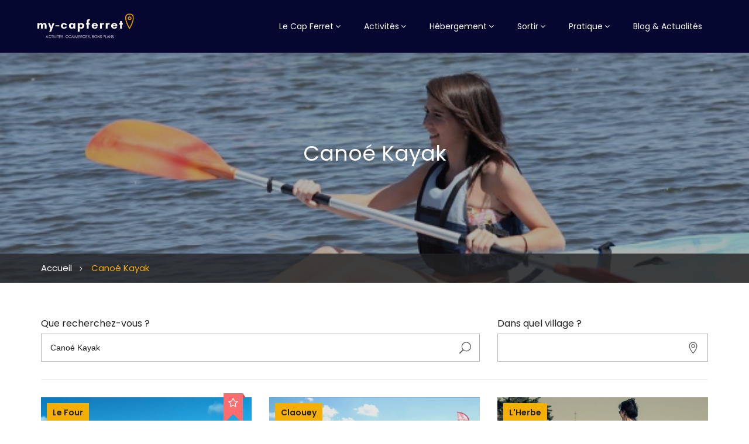

--- FILE ---
content_type: text/html; charset=UTF-8
request_url: https://www.my-capferret.com/activite-categorie/canoe-kayak-cap-ferret/
body_size: 54487
content:
<!DOCTYPE html>
<html lang="fr-FR" class="no-js">
<head>
    <meta charset="UTF-8">
    <meta name="viewport" content="width=device-width, initial-scale=1.0, maximum-scale=1.0, user-scalable=0">
    <meta name="format-detection" content="telephone=no"/>
    <meta name="apple-mobile-web-app-capable" content="yes"/>
    <link rel="profile" href="http://gmpg.org/xfn/11">
    <link rel="pingback" href="https://www.my-capferret.com/xmlrpc.php">
	<title>Canoé Kayak au Cap Ferret | Locations, balades et excursions encadrées</title><link rel="preload" as="style" href="https://fonts.googleapis.com/css?family=Poppins%3A400%2C600%7CQuestrial&#038;display=swap" /><link rel="stylesheet" href="https://fonts.googleapis.com/css?family=Poppins%3A400%2C600%7CQuestrial&#038;display=swap" media="print" onload="this.media='all'" /><noscript><link rel="stylesheet" href="https://fonts.googleapis.com/css?family=Poppins%3A400%2C600%7CQuestrial&#038;display=swap" /></noscript><link rel="stylesheet" href="https://www.my-capferret.com/wp-content/cache/min/1/beb4f16e541287d73e3c35441f1516b9.css" media="all" data-minify="1" />

<!-- This site is optimized with the Yoast SEO plugin v11.5 - https://yoast.com/wordpress/plugins/seo/ -->
<meta name="description" content="Partez à la découverte du bassin en canoé depuis le Cap Ferret. Plusieurs cabanes proposent leurs services sur la presqu&#039;ile : location, cours, balades..."/>
<link rel="canonical" href="https://www.my-capferret.com/activite-categorie/canoe-kayak-cap-ferret/" />
<meta property="og:locale" content="fr_FR" />
<meta property="og:type" content="object" />
<meta property="og:title" content="Canoé Kayak au Cap Ferret | Locations, balades et excursions encadrées" />
<meta property="og:description" content="Partez à la découverte du bassin en canoé depuis le Cap Ferret. Plusieurs cabanes proposent leurs services sur la presqu&#039;ile : location, cours, balades..." />
<meta property="og:url" content="https://www.my-capferret.com/activite-categorie/canoe-kayak-cap-ferret/" />
<meta property="og:site_name" content="My-capferret.com" />
<meta name="twitter:card" content="summary_large_image" />
<meta name="twitter:description" content="Partez à la découverte du bassin en canoé depuis le Cap Ferret. Plusieurs cabanes proposent leurs services sur la presqu&#039;ile : location, cours, balades..." />
<meta name="twitter:title" content="Canoé Kayak au Cap Ferret | Locations, balades et excursions encadrées" />
<script type='application/ld+json' class='yoast-schema-graph yoast-schema-graph--main'>{"@context":"https://schema.org","@graph":[{"@type":"Organization","@id":"https://www.my-capferret.com/#organization","name":"My-capferret.com","url":"https://www.my-capferret.com/","sameAs":["https://www.facebook.com/mycapferret/","https://www.instagram.com/my.capferret/"],"logo":{"@type":"ImageObject","@id":"https://www.my-capferret.com/#logo","url":"https://www.my-capferret.com/wp-content/uploads/2019/03/logo-test-3.png","width":1208,"height":424,"caption":"My-capferret.com"},"image":{"@id":"https://www.my-capferret.com/#logo"}},{"@type":"WebSite","@id":"https://www.my-capferret.com/#website","url":"https://www.my-capferret.com/","name":"My-capferret.com","publisher":{"@id":"https://www.my-capferret.com/#organization"},"potentialAction":{"@type":"SearchAction","target":"https://www.my-capferret.com/?s={search_term_string}","query-input":"required name=search_term_string"}},{"@type":"CollectionPage","@id":"https://www.my-capferret.com/activite-categorie/canoe-kayak-cap-ferret/#webpage","url":"https://www.my-capferret.com/activite-categorie/canoe-kayak-cap-ferret/","inLanguage":"fr-FR","name":"Cano\u00e9 Kayak au Cap Ferret | Locations, balades et excursions encadr\u00e9es","isPartOf":{"@id":"https://www.my-capferret.com/#website"},"description":"Partez \u00e0 la d\u00e9couverte du bassin en cano\u00e9 depuis le Cap Ferret. Plusieurs cabanes proposent leurs services sur la presqu'ile : location, cours, balades..."}]}</script>
<!-- / Yoast SEO plugin. -->

<link rel='dns-prefetch' href='//s0.wp.com' />
<link rel='dns-prefetch' href='//apis.google.com' />
<link rel='dns-prefetch' href='//www.google.com' />
<link rel='dns-prefetch' href='//maps.googleapis.com' />
<link rel='dns-prefetch' href='//fonts.googleapis.com' />
<link href='https://fonts.gstatic.com' crossorigin rel='preconnect' />
<link rel="alternate" type="application/rss+xml" title="My-capferret.com &raquo; Flux" href="https://www.my-capferret.com/feed/" />
<link rel="alternate" type="application/rss+xml" title="My-capferret.com &raquo; Flux des commentaires" href="https://www.my-capferret.com/comments/feed/" />
<link rel="alternate" type="application/rss+xml" title="Flux pour My-capferret.com &raquo; Canoé Kayak Catégorie d&#039;annonce" href="https://www.my-capferret.com/activite-categorie/canoe-kayak-cap-ferret/feed/" />
		<!-- This site uses the Google Analytics by MonsterInsights plugin v9.11.0 - Using Analytics tracking - https://www.monsterinsights.com/ -->
							<script src="//www.googletagmanager.com/gtag/js?id=G-Y6P0KFXX84"  data-cfasync="false" data-wpfc-render="false" type="text/javascript" async></script>
			<script data-cfasync="false" data-wpfc-render="false" type="text/javascript">
				var mi_version = '9.11.0';
				var mi_track_user = true;
				var mi_no_track_reason = '';
								var MonsterInsightsDefaultLocations = {"page_location":"https:\/\/www.my-capferret.com\/activite-categorie\/canoe-kayak-cap-ferret\/"};
								if ( typeof MonsterInsightsPrivacyGuardFilter === 'function' ) {
					var MonsterInsightsLocations = (typeof MonsterInsightsExcludeQuery === 'object') ? MonsterInsightsPrivacyGuardFilter( MonsterInsightsExcludeQuery ) : MonsterInsightsPrivacyGuardFilter( MonsterInsightsDefaultLocations );
				} else {
					var MonsterInsightsLocations = (typeof MonsterInsightsExcludeQuery === 'object') ? MonsterInsightsExcludeQuery : MonsterInsightsDefaultLocations;
				}

								var disableStrs = [
										'ga-disable-G-Y6P0KFXX84',
									];

				/* Function to detect opted out users */
				function __gtagTrackerIsOptedOut() {
					for (var index = 0; index < disableStrs.length; index++) {
						if (document.cookie.indexOf(disableStrs[index] + '=true') > -1) {
							return true;
						}
					}

					return false;
				}

				/* Disable tracking if the opt-out cookie exists. */
				if (__gtagTrackerIsOptedOut()) {
					for (var index = 0; index < disableStrs.length; index++) {
						window[disableStrs[index]] = true;
					}
				}

				/* Opt-out function */
				function __gtagTrackerOptout() {
					for (var index = 0; index < disableStrs.length; index++) {
						document.cookie = disableStrs[index] + '=true; expires=Thu, 31 Dec 2099 23:59:59 UTC; path=/';
						window[disableStrs[index]] = true;
					}
				}

				if ('undefined' === typeof gaOptout) {
					function gaOptout() {
						__gtagTrackerOptout();
					}
				}
								window.dataLayer = window.dataLayer || [];

				window.MonsterInsightsDualTracker = {
					helpers: {},
					trackers: {},
				};
				if (mi_track_user) {
					function __gtagDataLayer() {
						dataLayer.push(arguments);
					}

					function __gtagTracker(type, name, parameters) {
						if (!parameters) {
							parameters = {};
						}

						if (parameters.send_to) {
							__gtagDataLayer.apply(null, arguments);
							return;
						}

						if (type === 'event') {
														parameters.send_to = monsterinsights_frontend.v4_id;
							var hookName = name;
							if (typeof parameters['event_category'] !== 'undefined') {
								hookName = parameters['event_category'] + ':' + name;
							}

							if (typeof MonsterInsightsDualTracker.trackers[hookName] !== 'undefined') {
								MonsterInsightsDualTracker.trackers[hookName](parameters);
							} else {
								__gtagDataLayer('event', name, parameters);
							}
							
						} else {
							__gtagDataLayer.apply(null, arguments);
						}
					}

					__gtagTracker('js', new Date());
					__gtagTracker('set', {
						'developer_id.dZGIzZG': true,
											});
					if ( MonsterInsightsLocations.page_location ) {
						__gtagTracker('set', MonsterInsightsLocations);
					}
										__gtagTracker('config', 'G-Y6P0KFXX84', {"forceSSL":"true","link_attribution":"true"} );
										window.gtag = __gtagTracker;										(function () {
						/* https://developers.google.com/analytics/devguides/collection/analyticsjs/ */
						/* ga and __gaTracker compatibility shim. */
						var noopfn = function () {
							return null;
						};
						var newtracker = function () {
							return new Tracker();
						};
						var Tracker = function () {
							return null;
						};
						var p = Tracker.prototype;
						p.get = noopfn;
						p.set = noopfn;
						p.send = function () {
							var args = Array.prototype.slice.call(arguments);
							args.unshift('send');
							__gaTracker.apply(null, args);
						};
						var __gaTracker = function () {
							var len = arguments.length;
							if (len === 0) {
								return;
							}
							var f = arguments[len - 1];
							if (typeof f !== 'object' || f === null || typeof f.hitCallback !== 'function') {
								if ('send' === arguments[0]) {
									var hitConverted, hitObject = false, action;
									if ('event' === arguments[1]) {
										if ('undefined' !== typeof arguments[3]) {
											hitObject = {
												'eventAction': arguments[3],
												'eventCategory': arguments[2],
												'eventLabel': arguments[4],
												'value': arguments[5] ? arguments[5] : 1,
											}
										}
									}
									if ('pageview' === arguments[1]) {
										if ('undefined' !== typeof arguments[2]) {
											hitObject = {
												'eventAction': 'page_view',
												'page_path': arguments[2],
											}
										}
									}
									if (typeof arguments[2] === 'object') {
										hitObject = arguments[2];
									}
									if (typeof arguments[5] === 'object') {
										Object.assign(hitObject, arguments[5]);
									}
									if ('undefined' !== typeof arguments[1].hitType) {
										hitObject = arguments[1];
										if ('pageview' === hitObject.hitType) {
											hitObject.eventAction = 'page_view';
										}
									}
									if (hitObject) {
										action = 'timing' === arguments[1].hitType ? 'timing_complete' : hitObject.eventAction;
										hitConverted = mapArgs(hitObject);
										__gtagTracker('event', action, hitConverted);
									}
								}
								return;
							}

							function mapArgs(args) {
								var arg, hit = {};
								var gaMap = {
									'eventCategory': 'event_category',
									'eventAction': 'event_action',
									'eventLabel': 'event_label',
									'eventValue': 'event_value',
									'nonInteraction': 'non_interaction',
									'timingCategory': 'event_category',
									'timingVar': 'name',
									'timingValue': 'value',
									'timingLabel': 'event_label',
									'page': 'page_path',
									'location': 'page_location',
									'title': 'page_title',
									'referrer' : 'page_referrer',
								};
								for (arg in args) {
																		if (!(!args.hasOwnProperty(arg) || !gaMap.hasOwnProperty(arg))) {
										hit[gaMap[arg]] = args[arg];
									} else {
										hit[arg] = args[arg];
									}
								}
								return hit;
							}

							try {
								f.hitCallback();
							} catch (ex) {
							}
						};
						__gaTracker.create = newtracker;
						__gaTracker.getByName = newtracker;
						__gaTracker.getAll = function () {
							return [];
						};
						__gaTracker.remove = noopfn;
						__gaTracker.loaded = true;
						window['__gaTracker'] = __gaTracker;
					})();
									} else {
										console.log("");
					(function () {
						function __gtagTracker() {
							return null;
						}

						window['__gtagTracker'] = __gtagTracker;
						window['gtag'] = __gtagTracker;
					})();
									}
			</script>
							<!-- / Google Analytics by MonsterInsights -->
		<style type="text/css">
img.wp-smiley,
img.emoji {
	display: inline !important;
	border: none !important;
	box-shadow: none !important;
	height: 1em !important;
	width: 1em !important;
	margin: 0 .07em !important;
	vertical-align: -0.1em !important;
	background: none !important;
	padding: 0 !important;
}
</style>
	



























<style id='wiloke_listgo-inline-css' type='text/css'>
.widget_author .widget_author__header,
.widget_author .account-subscribe{
    display: none !important;
}

.form-item.item--radius,
.form-item.item--toggle-highestrated{
display: none !important;
}

.footer-style3 .footer__widget .widget__col, .footer-style2 .footer__widget .widget__col {
    margin-bottom: 0px;
}
</style>



<script type='text/javascript' src='https://www.my-capferret.com/wp-includes/js/jquery/jquery.min.js?ver=3.5.1' id='jquery-core-js'></script>


<script type='text/javascript' id='jquery-migrate-js-after'>
        var wilokeVisited = 0;
        if ( typeof WILOKE_GLOBAL === 'undefined' )
        {
            window.WILOKE_GLOBAL                = {};
            WILOKE_GLOBAL.isLoggedIn            = 'no';
            WILOKE_GLOBAL.isDisableFetchNotification = 'no';
            WILOKE_GLOBAL.userInfo              = '{"user_id":0,"author_name":false,"user_url":false,"author_avatar_urls":{"96":"https:\/\/secure.gravatar.com\/avatar\/?s=96&d=mm&r=g"}}';
            WILOKE_GLOBAL.homeURI               = 'https%3A%2F%2Fwww.my-capferret.com%2Fwp-content%2Fthemes%2Flistgo%2F';
            WILOKE_GLOBAL.blogname              = 'My-capferret.com';
            WILOKE_GLOBAL.toggleBusinessListingHour  = 'disable';
            WILOKE_GLOBAL.wiloke_nonce          = '4c0b026f7f';
            WILOKE_GLOBAL.ajaxurl               = 'https://www.my-capferret.com/wp-admin/admin-ajax.php';
            WILOKE_GLOBAL.postID                = 11908;
            WILOKE_GLOBAL.authorID              = 2;
            WILOKE_GLOBAL.post_type             = 'listing';
            WILOKE_GLOBAL.portfolio_data        = {};
            WILOKE_GLOBAL.portfolio_loaded_cats = {};
            WILOKE_GLOBAL.mappage = 'https://www.my-capferret.com/half-map/';
            WILOKE_GLOBAL.twoCheckoutSellerID = '';
            WILOKE_GLOBAL.twoCheckoutPublishableKey = '';
            WILOKE_GLOBAL.googleapikey  = 'AIzaSyBSt50Dx0J97v91oMm-0VgzH8VZDqABce8';
            WILOKE_GLOBAL.googleMapThemeType  = 'blurWater';
            WILOKE_GLOBAL.googleMapThemeCode  = [];
            WILOKE_GLOBAL.maptoken  = '';
            WILOKE_GLOBAL.maptheme  = '';
            WILOKE_GLOBAL.mapmaxzoom  = 18;
            WILOKE_GLOBAL.mapminzoom  = 8;
            WILOKE_GLOBAL.centerZoom  = 11;
            WILOKE_GLOBAL.mapSingleMaxZoom  = 18;
            WILOKE_GLOBAL.mapSingleMinZoom  = 8;
            WILOKE_GLOBAL.mapSingleCenterZoom  = 11;
            WILOKE_GLOBAL.mapcluster  = 60;
            WILOKE_GLOBAL.toggleAskForPosition  = 'disable';
            WILOKE_GLOBAL.posts__not_in         = {};
            WILOKE_GLOBAL.woocommerce           = {};
            WILOKE_GLOBAL.is_debug = 'false';
            WILOKE_GLOBAL.siteCache = {};
            WILOKE_GLOBAL.countryRestriction = '';
            WILOKE_GLOBAL.toggleListingShortcodes = '';
            WILOKE_GLOBAL.toggleEmbedVideo = '';
            WILOKE_GLOBAL.twocheckoutMode = 'sandbox';
            WILOKE_GLOBAL.isLazyLoad = 'yes';
        }
        
</script>


<script type='text/javascript' src='https://www.my-capferret.com/wp-includes/js/dist/vendor/wp-polyfill.min.js?ver=7.4.4' id='wp-polyfill-js'></script>

<script type='text/javascript' src='https://www.my-capferret.com/wp-includes/js/dist/hooks.min.js?ver=d0d9f43e03080e6ace9a3dabbd5f9eee' id='wp-hooks-js'></script>


<script type='text/javascript' id='listgo-empty-js-extra'>
/* <![CDATA[ */
var WILOKE_LISTGO_FUNCTIONALITY = {"url":"https:\/\/www.my-capferret.com\/wp-content\/plugins\/wiloke-listgo-functionality\/"};
/* ]]> */
</script>

<script type='text/javascript' id='utils-js-extra'>
/* <![CDATA[ */
var userSettings = {"url":"\/","uid":"0","time":"1766604597","secure":"1"};
/* ]]> */
</script>



<!--[if lt IE 8]>
<script type='text/javascript' src='https://www.my-capferret.com/wp-includes/js/json2.min.js?ver=2015-05-03' id='json2-js'></script>
<![endif]-->
<script type='text/javascript' src='https://maps.googleapis.com/maps/api/js?libraries=places&#038;key=AIzaSyBSt50Dx0J97v91oMm-0VgzH8VZDqABce8&#038;ver=5.6.11' id='googlemap-js' defer></script>
<link rel="https://api.w.org/" href="https://www.my-capferret.com/wp-json/" /><link rel="alternate" type="application/json" href="https://www.my-capferret.com/wp-json/wp/v2/listing_cat/149" /><link rel="EditURI" type="application/rsd+xml" title="RSD" href="https://www.my-capferret.com/xmlrpc.php?rsd" />
<link rel="wlwmanifest" type="application/wlwmanifest+xml" href="https://www.my-capferret.com/wp-includes/wlwmanifest.xml" /> 
<meta name="generator" content="WordPress 5.6.11" />
<meta name="framework" content="Redux 4.1.20" />
<link rel='dns-prefetch' href='//v0.wordpress.com'/>
<style type='text/css'>img#wpstats{display:none}</style>		                    <meta property="fb:app_id" content="252593769000810">
		    
            <meta property="og:type" content="website" />
            <meta property="og:url" content="https://www.my-capferret.com/activite-categorie/canoe-kayak-cap-ferret/" />
            <meta property="og:title" content="Canoé Kayak" />
            <meta property="og:description" content="Guide de vacances à Lège-Cap Ferret">
		    <meta property="og:image" content="https://www.my-capferret.com/wp-content/uploads/2019/02/kayak-cap-ferret-bassin-arcachon.jpg" /><style type="text/css">.recentcomments a{display:inline !important;padding:0 !important;margin:0 !important;}</style><meta name="generator" content="Powered by WPBakery Page Builder - drag and drop page builder for WordPress."/>
<!--[if lte IE 9]><link rel="stylesheet" type="text/css" href="https://www.my-capferret.com/wp-content/plugins/js_composer/assets/css/vc_lte_ie9.min.css" media="screen"><![endif]--><link rel="icon" href="https://www.my-capferret.com/wp-content/uploads/2019/05/cropped-favicon-my-capferret-1-32x32.png" sizes="32x32" />
<link rel="icon" href="https://www.my-capferret.com/wp-content/uploads/2019/05/cropped-favicon-my-capferret-1-192x192.png" sizes="192x192" />
<link rel="apple-touch-icon" href="https://www.my-capferret.com/wp-content/uploads/2019/05/cropped-favicon-my-capferret-1-180x180.png" />
<meta name="msapplication-TileImage" content="https://www.my-capferret.com/wp-content/uploads/2019/05/cropped-favicon-my-capferret-1-270x270.png" />
			<link rel="stylesheet" type="text/css" id="wp-custom-css" href="https://www.my-capferret.com/?custom-css=fa0b0f4591" />
		<noscript><style type="text/css"> .wpb_animate_when_almost_visible { opacity: 1; }</style></noscript><noscript><style id="rocket-lazyload-nojs-css">.rll-youtube-player, [data-lazy-src]{display:none !important;}</style></noscript></head>
<body class="archive tax-listing_cat term-canoe-kayak-cap-ferret term-149 metaslider-plugin footer-style3 wpb-js-composer js-comp-ver-5.6 vc_responsive">
            
            <div id="fb-root"></div>
        
    
    <div id="wrap-page" class="header-style-header--custombg header-style-header--background">
        <header id="header" class="header header--custombg header-style-header--background " data-break-mobile="1024" data-navcolor="rgba(250,250,250,1)"  style="background-color: rgba(6,7,49,1)">
            <div class="header__inner">
                <div class="wo__container">
                    <div class="header__content ">
                        <div class="header__logo">
                            <a href="https://www.my-capferret.com/">
                                                                  <img src="data:image/svg+xml,%3Csvg%20xmlns='http://www.w3.org/2000/svg'%20viewBox='0%200%200%200'%3E%3C/svg%3E" alt="My-capferret.com" data-lazy-src="https://www.my-capferret.com/wp-content/uploads/2019/03/logo-test-3.png" /><noscript><img src="https://www.my-capferret.com/wp-content/uploads/2019/03/logo-test-3.png" alt="My-capferret.com" /></noscript>
                                                               </a>
                        </div>

                                                <div class="header__actions">
                                                    </div>
                                                    <div id='wiloke-listgo-menu' data-options='{"style":"wiloke-menu-horizontal","theme":"","hover":true,"breakpoint":"1224","barText":""}' class=" wiloke-menu wiloke-menu-horizontal"><ul id="menu-my-capferret" class="wiloke-menu-list"><li id="menu-item-779" class="menu-item menu-item-type-custom menu-item-object-custom menu-item-has-children menu-item-779 wiloke-menu-item wiloke-menu-item-level-0"><a href="#">Le Cap Ferret</a>
<ul class="wiloke-menu-sub wiloke-menu-sub-dropdown" data-animated="fadeIn" data-width="220" data-align="right" style="background-color: rgba(7, 8, 59, 0.94)">
	<li id="menu-item-6247" class="menu-item menu-item-type-post_type menu-item-object-page menu-item-6247 wiloke-menu-item wiloke-menu-item-level-1"><a href="https://www.my-capferret.com/histoire-cap-ferret/">Un peu d’histoire</a></li>
	<li id="menu-item-5796" class="menu-item menu-item-type-post_type menu-item-object-page menu-item-has-children menu-item-5796 wiloke-menu-item wiloke-menu-item-level-1"><a href="https://www.my-capferret.com/villages-cap-ferret/">Les Villages</a>
	<ul class="wiloke-menu-sub wiloke-menu-sub-dropdown" data-animated="fadeIn" data-width="220" data-align="right" style="background-color: rgba(7, 8, 59, 0.94)">
		<li id="menu-item-5807" class="menu-item menu-item-type-post_type menu-item-object-page menu-item-5807 wiloke-menu-item wiloke-menu-item-level-2"><a href="https://www.my-capferret.com/villages-cap-ferret/lege/">Lège</a></li>
		<li id="menu-item-5806" class="menu-item menu-item-type-post_type menu-item-object-page menu-item-5806 wiloke-menu-item wiloke-menu-item-level-2"><a href="https://www.my-capferret.com/villages-cap-ferret/claouey/">Claouey</a></li>
		<li id="menu-item-5805" class="menu-item menu-item-type-post_type menu-item-object-page menu-item-5805 wiloke-menu-item wiloke-menu-item-level-2"><a href="https://www.my-capferret.com/villages-cap-ferret/le-four/">Le Four</a></li>
		<li id="menu-item-5804" class="menu-item menu-item-type-post_type menu-item-object-page menu-item-5804 wiloke-menu-item wiloke-menu-item-level-2"><a href="https://www.my-capferret.com/villages-cap-ferret/les-jacquets/">Les Jacquets</a></li>
		<li id="menu-item-5803" class="menu-item menu-item-type-post_type menu-item-object-page menu-item-5803 wiloke-menu-item wiloke-menu-item-level-2"><a href="https://www.my-capferret.com/villages-cap-ferret/petit-piquey/">Petit Piquey</a></li>
		<li id="menu-item-5802" class="menu-item menu-item-type-post_type menu-item-object-page menu-item-5802 wiloke-menu-item wiloke-menu-item-level-2"><a href="https://www.my-capferret.com/villages-cap-ferret/grand-piquey/">Grand Piquey</a></li>
		<li id="menu-item-5801" class="menu-item menu-item-type-post_type menu-item-object-page menu-item-5801 wiloke-menu-item wiloke-menu-item-level-2"><a href="https://www.my-capferret.com/villages-cap-ferret/piraillan/">Piraillan</a></li>
		<li id="menu-item-5800" class="menu-item menu-item-type-post_type menu-item-object-page menu-item-5800 wiloke-menu-item wiloke-menu-item-level-2"><a href="https://www.my-capferret.com/villages-cap-ferret/le-canon/">Le Canon</a></li>
		<li id="menu-item-5799" class="menu-item menu-item-type-post_type menu-item-object-page menu-item-5799 wiloke-menu-item wiloke-menu-item-level-2"><a href="https://www.my-capferret.com/villages-cap-ferret/lherbe/">L&#8217;Herbe</a></li>
		<li id="menu-item-5798" class="menu-item menu-item-type-post_type menu-item-object-page menu-item-5798 wiloke-menu-item wiloke-menu-item-level-2"><a href="https://www.my-capferret.com/villages-cap-ferret/la-vigne/">La Vigne</a></li>
		<li id="menu-item-5797" class="menu-item menu-item-type-post_type menu-item-object-page menu-item-5797 wiloke-menu-item wiloke-menu-item-level-2"><a href="https://www.my-capferret.com/villages-cap-ferret/le-cap-ferret/">Le Cap Ferret</a></li>
	</ul>
</li>
	<li id="menu-item-6941" class="menu-item menu-item-type-post_type menu-item-object-page menu-item-has-children menu-item-6941 wiloke-menu-item wiloke-menu-item-level-1"><a href="https://www.my-capferret.com/plages-cap-ferret/">Les Plages</a>
	<ul class="wiloke-menu-sub wiloke-menu-sub-dropdown" data-animated="fadeIn" data-width="220" data-align="right" style="background-color: rgba(7, 8, 59, 0.94)">
		<li id="menu-item-7596" class="menu-item menu-item-type-taxonomy menu-item-object-listing_cat menu-item-7596 wiloke-menu-item wiloke-menu-item-level-2"><a href="https://www.my-capferret.com/activite-categorie/plages-oceanes/">Côté Océan</a></li>
		<li id="menu-item-7759" class="menu-item menu-item-type-taxonomy menu-item-object-listing_cat menu-item-7759 wiloke-menu-item wiloke-menu-item-level-2"><a href="https://www.my-capferret.com/activite-categorie/plages-cote-bassin/">Côté Bassin</a></li>
	</ul>
</li>
	<li id="menu-item-6940" class="menu-item menu-item-type-post_type menu-item-object-page menu-item-has-children menu-item-6940 wiloke-menu-item wiloke-menu-item-level-1"><a href="https://www.my-capferret.com/a-visiter-au-cap-ferret/">À ne pas manquer</a>
	<ul class="wiloke-menu-sub wiloke-menu-sub-dropdown" data-animated="fadeIn" data-width="220" data-align="right" style="background-color: rgba(7, 8, 59, 0.94)">
		<li id="menu-item-7010" class="menu-item menu-item-type-post_type menu-item-object-page menu-item-7010 wiloke-menu-item wiloke-menu-item-level-2"><a href="https://www.my-capferret.com/a-visiter-au-cap-ferret/villages-ostreicoles-cap-ferret/">Les Villages Ostréicoles</a></li>
		<li id="menu-item-7011" class="menu-item menu-item-type-post_type menu-item-object-page menu-item-7011 wiloke-menu-item wiloke-menu-item-level-2"><a href="https://www.my-capferret.com/a-visiter-au-cap-ferret/pointe-cap-ferret/">La Pointe du Cap Ferret</a></li>
		<li id="menu-item-7009" class="menu-item menu-item-type-post_type menu-item-object-page menu-item-7009 wiloke-menu-item wiloke-menu-item-level-2"><a href="https://www.my-capferret.com/a-visiter-au-cap-ferret/phare-cap-ferret/">Visite du Phare</a></li>
		<li id="menu-item-7008" class="menu-item menu-item-type-post_type menu-item-object-page menu-item-7008 wiloke-menu-item wiloke-menu-item-level-2"><a href="https://www.my-capferret.com/a-visiter-au-cap-ferret/petit-train-cap-ferret/">Le Petit Train</a></li>
		<li id="menu-item-7007" class="menu-item menu-item-type-post_type menu-item-object-page menu-item-7007 wiloke-menu-item wiloke-menu-item-level-2"><a href="https://www.my-capferret.com/a-visiter-au-cap-ferret/bassin-arcachon-depuis-cap-ferret/">Le Bassin d’Arcachon</a></li>
		<li id="menu-item-7006" class="menu-item menu-item-type-post_type menu-item-object-page menu-item-7006 wiloke-menu-item wiloke-menu-item-level-2"><a href="https://www.my-capferret.com/a-visiter-au-cap-ferret/banc-d-arguin/">Le Banc d&#8217;Arguin</a></li>
		<li id="menu-item-7021" class="menu-item menu-item-type-post_type menu-item-object-page menu-item-7021 wiloke-menu-item wiloke-menu-item-level-2"><a href="https://www.my-capferret.com/a-visiter-au-cap-ferret/ile-aux-oiseaux-depuis-cap-ferret/">L’ile aux Oiseaux</a></li>
		<li id="menu-item-7020" class="menu-item menu-item-type-post_type menu-item-object-page menu-item-7020 wiloke-menu-item wiloke-menu-item-level-2"><a href="https://www.my-capferret.com/a-visiter-au-cap-ferret/dune-du-pilat-depuis-cap-ferret/">La Dune du Pilat</a></li>
	</ul>
</li>
	<li id="menu-item-6957" class="menu-item menu-item-type-post_type menu-item-object-page menu-item-6957 wiloke-menu-item wiloke-menu-item-level-1"><a href="https://www.my-capferret.com/comment-venir-au-cap-ferret/">Comment venir ?</a></li>
</ul>
</li>
<li id="menu-item-7039" class="menu-item menu-item-type-post_type menu-item-object-page menu-item-has-children menu-item-7039 wiloke-menu-item wiloke-menu-item-level-0"><a href="https://www.my-capferret.com/activites/">Activités</a>
<ul class="wiloke-menu-sub wiloke-menu-sub-dropdown" data-animated="fadeIn" data-width="220" data-align="right" style="background-color: rgba(7, 8, 59, 0.94)">
	<li id="menu-item-7030" class="menu-item menu-item-type-custom menu-item-object-custom menu-item-has-children menu-item-7030 wiloke-menu-item wiloke-menu-item-level-1"><a href="#">Sur Terre</a>
	<ul class="wiloke-menu-sub wiloke-menu-sub-dropdown" data-animated="fadeIn" data-width="220" data-align="right" style="background-color: rgba(7, 8, 59, 0.94)">
		<li id="menu-item-7288" class="menu-item menu-item-type-post_type menu-item-object-page menu-item-7288 wiloke-menu-item wiloke-menu-item-level-2"><a href="https://www.my-capferret.com/activites/velo-cap-ferret/">Le Cap Ferret à vélo</a></li>
		<li id="menu-item-7272" class="menu-item menu-item-type-post_type menu-item-object-page menu-item-7272 wiloke-menu-item wiloke-menu-item-level-2"><a href="https://www.my-capferret.com/activites/balades-a-pieds-cap-ferret/">Balades à pieds</a></li>
		<li id="menu-item-8242" class="menu-item menu-item-type-taxonomy menu-item-object-listing_cat menu-item-8242 wiloke-menu-item wiloke-menu-item-level-2"><a href="https://www.my-capferret.com/activite-categorie/club-plage-cap-ferret/">Club de plage</a></li>
		<li id="menu-item-9617" class="menu-item menu-item-type-post_type menu-item-object-listing menu-item-9617 wiloke-menu-item wiloke-menu-item-level-2"><a href="https://www.my-capferret.com/activites-et-commerces/ride-on-experience-cap-ferret-one-wheel/">Onewheel</a></li>
		<li id="menu-item-8810" class="menu-item menu-item-type-taxonomy menu-item-object-listing_cat menu-item-8810 wiloke-menu-item wiloke-menu-item-level-2"><a href="https://www.my-capferret.com/activite-categorie/golf-cap-ferret/">Golf et mini golf</a></li>
		<li id="menu-item-8811" class="menu-item menu-item-type-taxonomy menu-item-object-listing_cat menu-item-8811 wiloke-menu-item wiloke-menu-item-level-2"><a href="https://www.my-capferret.com/activite-categorie/skateboard-cap-ferret/">Skateboard</a></li>
		<li id="menu-item-8822" class="menu-item menu-item-type-taxonomy menu-item-object-listing_cat menu-item-8822 wiloke-menu-item wiloke-menu-item-level-2"><a href="https://www.my-capferret.com/activite-categorie/tennis-cap-ferret/">Tennis</a></li>
		<li id="menu-item-8823" class="menu-item menu-item-type-taxonomy menu-item-object-listing_cat menu-item-8823 wiloke-menu-item wiloke-menu-item-level-2"><a href="https://www.my-capferret.com/activite-categorie/accrobranche-escalade-cap-ferret/">Accrobranche et escalade</a></li>
		<li id="menu-item-8824" class="menu-item menu-item-type-taxonomy menu-item-object-listing_cat menu-item-8824 wiloke-menu-item wiloke-menu-item-level-2"><a href="https://www.my-capferret.com/activite-categorie/equitation/">Equitation</a></li>
		<li id="menu-item-8849" class="menu-item menu-item-type-taxonomy menu-item-object-listing_cat menu-item-8849 wiloke-menu-item wiloke-menu-item-level-2"><a href="https://www.my-capferret.com/activite-categorie/parapente-cap-ferret/">Parapente</a></li>
	</ul>
</li>
	<li id="menu-item-7040" class="menu-item menu-item-type-post_type menu-item-object-page menu-item-has-children menu-item-7040 wiloke-menu-item wiloke-menu-item-level-1"><a href="https://www.my-capferret.com/activites/activites-nautiques-cap-ferret/">Sur l&#8217;eau</a>
	<ul class="wiloke-menu-sub wiloke-menu-sub-dropdown" data-animated="fadeIn" data-width="220" data-align="right" style="background-color: rgba(7, 8, 59, 0.94)">
		<li id="menu-item-7170" class="menu-item menu-item-type-post_type menu-item-object-page menu-item-7170 wiloke-menu-item wiloke-menu-item-level-2"><a href="https://www.my-capferret.com/activites/navettes-maritimes-cap-ferret/">Navettes maritimes</a></li>
		<li id="menu-item-7171" class="menu-item menu-item-type-post_type menu-item-object-page menu-item-7171 wiloke-menu-item wiloke-menu-item-level-2"><a href="https://www.my-capferret.com/activites/balades-bateau-cap-ferret/">Balades en bateau</a></li>
		<li id="menu-item-7169" class="menu-item menu-item-type-post_type menu-item-object-page menu-item-7169 wiloke-menu-item wiloke-menu-item-level-2"><a href="https://www.my-capferret.com/activites/location-bateau-cap-ferret/">Location de bateau</a></li>
		<li id="menu-item-7185" class="menu-item menu-item-type-post_type menu-item-object-page menu-item-7185 wiloke-menu-item wiloke-menu-item-level-2"><a href="https://www.my-capferret.com/activites/cours-voile-cap-ferret/">Cours de voile</a></li>
		<li id="menu-item-7191" class="menu-item menu-item-type-post_type menu-item-object-page menu-item-7191 wiloke-menu-item wiloke-menu-item-level-2"><a href="https://www.my-capferret.com/activites/surf-cap-ferret/">Surf et bodyboard</a></li>
		<li id="menu-item-7230" class="menu-item menu-item-type-post_type menu-item-object-page menu-item-7230 wiloke-menu-item wiloke-menu-item-level-2"><a href="https://www.my-capferret.com/activites/stand-up-paddle-cap-ferret/">Stand Up Paddle</a></li>
		<li id="menu-item-7237" class="menu-item menu-item-type-post_type menu-item-object-page menu-item-7237 wiloke-menu-item wiloke-menu-item-level-2"><a href="https://www.my-capferret.com/activites/canoe-kayak-cap-ferret/">Canoe Kayak</a></li>
		<li id="menu-item-11086" class="menu-item menu-item-type-post_type menu-item-object-listing menu-item-11086 wiloke-menu-item wiloke-menu-item-level-2"><a href="https://www.my-capferret.com/activites-et-commerces/glisse-en-herbe-parachute-ascensionnel/">Parachute Ascensionnel</a></li>
		<li id="menu-item-11096" class="menu-item menu-item-type-post_type menu-item-object-listing menu-item-11096 wiloke-menu-item wiloke-menu-item-level-2"><a href="https://www.my-capferret.com/activites-et-commerces/glisse-en-herbe-ski-wake-bouee/">Ski, wake et bouée tractée</a></li>
		<li id="menu-item-7243" class="menu-item menu-item-type-post_type menu-item-object-page menu-item-7243 wiloke-menu-item wiloke-menu-item-level-2"><a href="https://www.my-capferret.com/activites/peche-cap-ferret/">Pêche et pêche sportive</a></li>
		<li id="menu-item-7220" class="menu-item menu-item-type-post_type menu-item-object-page menu-item-7220 wiloke-menu-item wiloke-menu-item-level-2"><a href="https://www.my-capferret.com/activites/jet-ski-cap-ferret/">Jet Ski</a></li>
		<li id="menu-item-7203" class="menu-item menu-item-type-post_type menu-item-object-page menu-item-7203 wiloke-menu-item wiloke-menu-item-level-2"><a href="https://www.my-capferret.com/activites/kite-surf-cap-ferret/">Kite Surf</a></li>
		<li id="menu-item-9361" class="menu-item menu-item-type-post_type menu-item-object-listing menu-item-9361 wiloke-menu-item wiloke-menu-item-level-2"><a href="https://www.my-capferret.com/activites-et-commerces/hippo-ecole-de-plongee-cap-ferret/">Plongée sous-marine</a></li>
	</ul>
</li>
	<li id="menu-item-7032" class="menu-item menu-item-type-custom menu-item-object-custom menu-item-has-children menu-item-7032 wiloke-menu-item wiloke-menu-item-level-1"><a href="#">Détente et Bien-être</a>
	<ul class="wiloke-menu-sub wiloke-menu-sub-dropdown" data-animated="fadeIn" data-width="220" data-align="right" style="background-color: rgba(7, 8, 59, 0.94)">
		<li id="menu-item-8798" class="menu-item menu-item-type-taxonomy menu-item-object-listing_cat menu-item-8798 wiloke-menu-item wiloke-menu-item-level-2"><a href="https://www.my-capferret.com/activite-categorie/yoga-cap-ferret/">Yoga</a></li>
		<li id="menu-item-8408" class="menu-item menu-item-type-taxonomy menu-item-object-listing_cat menu-item-8408 wiloke-menu-item wiloke-menu-item-level-2"><a href="https://www.my-capferret.com/activite-categorie/balneo-spa-cap-ferret/">Balnéo et spa</a></li>
		<li id="menu-item-8797" class="menu-item menu-item-type-taxonomy menu-item-object-listing_cat menu-item-8797 wiloke-menu-item wiloke-menu-item-level-2"><a href="https://www.my-capferret.com/activite-categorie/massage-cap-ferret/">Massage et soins</a></li>
		<li id="menu-item-8886" class="menu-item menu-item-type-taxonomy menu-item-object-listing_cat menu-item-8886 wiloke-menu-item wiloke-menu-item-level-2"><a href="https://www.my-capferret.com/activite-categorie/coiffeur/">Salon de coiffure</a></li>
	</ul>
</li>
	<li id="menu-item-7319" class="menu-item menu-item-type-post_type menu-item-object-page menu-item-has-children menu-item-7319 wiloke-menu-item wiloke-menu-item-level-1"><a href="https://www.my-capferret.com/activites/shopping-cap-ferret/">Shopping</a>
	<ul class="wiloke-menu-sub wiloke-menu-sub-dropdown" data-animated="fadeIn" data-width="220" data-align="right" style="background-color: rgba(7, 8, 59, 0.94)">
		<li id="menu-item-8302" class="menu-item menu-item-type-taxonomy menu-item-object-listing_cat menu-item-8302 wiloke-menu-item wiloke-menu-item-level-2"><a href="https://www.my-capferret.com/activite-categorie/marches-lege-cap-ferret/">Les marchés</a></li>
		<li id="menu-item-8331" class="menu-item menu-item-type-taxonomy menu-item-object-listing_cat menu-item-8331 wiloke-menu-item wiloke-menu-item-level-2"><a href="https://www.my-capferret.com/activite-categorie/boutique-vetement-cap-ferret/">Boutiques de vêtements</a></li>
		<li id="menu-item-8377" class="menu-item menu-item-type-taxonomy menu-item-object-listing_cat menu-item-8377 wiloke-menu-item wiloke-menu-item-level-2"><a href="https://www.my-capferret.com/activite-categorie/surf-shop/">Surf Shop</a></li>
		<li id="menu-item-8376" class="menu-item menu-item-type-taxonomy menu-item-object-listing_cat menu-item-8376 wiloke-menu-item wiloke-menu-item-level-2"><a href="https://www.my-capferret.com/activite-categorie/meuble-decoration/">Meuble et décoration</a></li>
		<li id="menu-item-8375" class="menu-item menu-item-type-taxonomy menu-item-object-listing_cat menu-item-8375 wiloke-menu-item wiloke-menu-item-level-2"><a href="https://www.my-capferret.com/activite-categorie/art-souvenirs-cap-ferret/">Art et souvenirs</a></li>
	</ul>
</li>
</ul>
</li>
<li id="menu-item-808" class="menu-item menu-item-type-custom menu-item-object-custom menu-item-has-children menu-item-808 wiloke-menu-item wiloke-menu-item-level-0"><a href="#">Hébergement</a>
<ul class="wiloke-menu-sub wiloke-menu-sub-dropdown" data-animated="fadeIn" data-width="220" data-align="right" style="background-color: rgba(7, 8, 59, 0.94)">
	<li id="menu-item-8407" class="menu-item menu-item-type-taxonomy menu-item-object-listing_cat menu-item-8407 wiloke-menu-item wiloke-menu-item-level-1"><a href="https://www.my-capferret.com/activite-categorie/hotels-cap-ferret/">Hôtel</a></li>
	<li id="menu-item-8241" class="menu-item menu-item-type-taxonomy menu-item-object-listing_cat menu-item-8241 wiloke-menu-item wiloke-menu-item-level-1"><a href="https://www.my-capferret.com/activite-categorie/chambre-d-hote-cap-ferret/">Chambres d&#8217;hôtes</a></li>
	<li id="menu-item-10506" class="menu-item menu-item-type-post_type menu-item-object-page menu-item-10506 wiloke-menu-item wiloke-menu-item-level-1"><a href="https://www.my-capferret.com/hebergement-au-cap-ferret/location-villa-cap-ferret/">Location de vacances</a></li>
	<li id="menu-item-8720" class="menu-item menu-item-type-taxonomy menu-item-object-listing_cat menu-item-8720 wiloke-menu-item wiloke-menu-item-level-1"><a href="https://www.my-capferret.com/activite-categorie/campings-cap-ferret/">Campings</a></li>
</ul>
</li>
<li id="menu-item-809" class="menu-item menu-item-type-custom menu-item-object-custom menu-item-has-children menu-item-809 wiloke-menu-item wiloke-menu-item-level-0"><a href="#">Sortir</a>
<ul class="wiloke-menu-sub wiloke-menu-sub-dropdown" data-animated="fadeIn" data-width="220" data-align="right" style="background-color: rgba(7, 8, 59, 0.94)">
	<li id="menu-item-7342" class="menu-item menu-item-type-custom menu-item-object-custom menu-item-has-children menu-item-7342 wiloke-menu-item wiloke-menu-item-level-1"><a href="#">Se Restaurer</a>
	<ul class="wiloke-menu-sub wiloke-menu-sub-dropdown" data-animated="fadeIn" data-width="220" data-align="left" style="background-color: rgba(7, 8, 59, 0.94)">
		<li id="menu-item-8679" class="menu-item menu-item-type-taxonomy menu-item-object-listing_cat menu-item-8679 wiloke-menu-item wiloke-menu-item-level-2"><a href="https://www.my-capferret.com/activite-categorie/restaurants-cap-ferret/">Restaurants</a></li>
		<li id="menu-item-7361" class="menu-item menu-item-type-post_type menu-item-object-page menu-item-7361 wiloke-menu-item wiloke-menu-item-level-2"><a href="https://www.my-capferret.com/sortir-au-cap-ferret/cabanes-huitres-cap-ferret/">Cabanes à Huitres</a></li>
		<li id="menu-item-8678" class="menu-item menu-item-type-taxonomy menu-item-object-listing_cat menu-item-8678 wiloke-menu-item wiloke-menu-item-level-2"><a href="https://www.my-capferret.com/activite-categorie/snack-cap-ferret/">Snack</a></li>
		<li id="menu-item-8795" class="menu-item menu-item-type-taxonomy menu-item-object-listing_cat menu-item-8795 wiloke-menu-item wiloke-menu-item-level-2"><a href="https://www.my-capferret.com/activite-categorie/boulangerie-patisserie/">Boulangerie Pâtisserie</a></li>
	</ul>
</li>
	<li id="menu-item-7343" class="menu-item menu-item-type-custom menu-item-object-custom menu-item-has-children menu-item-7343 wiloke-menu-item wiloke-menu-item-level-1"><a href="#">Boire un verre</a>
	<ul class="wiloke-menu-sub wiloke-menu-sub-dropdown" data-animated="fadeIn" data-width="220" data-align="left" style="background-color: rgba(7, 8, 59, 0.94)">
		<li id="menu-item-9093" class="menu-item menu-item-type-taxonomy menu-item-object-listing_cat menu-item-9093 wiloke-menu-item wiloke-menu-item-level-2"><a href="https://www.my-capferret.com/activite-categorie/cafe-cap-ferret/">Café</a></li>
		<li id="menu-item-9092" class="menu-item menu-item-type-taxonomy menu-item-object-listing_cat menu-item-9092 wiloke-menu-item wiloke-menu-item-level-2"><a href="https://www.my-capferret.com/activite-categorie/bar-cap-ferret/">Bar &#038; Lounge</a></li>
	</ul>
</li>
	<li id="menu-item-8677" class="menu-item menu-item-type-taxonomy menu-item-object-listing_cat menu-item-8677 wiloke-menu-item wiloke-menu-item-level-1"><a href="https://www.my-capferret.com/activite-categorie/discotheque-cap-ferret/">Discothèque</a></li>
	<li id="menu-item-9290" class="menu-item menu-item-type-post_type menu-item-object-listing menu-item-9290 wiloke-menu-item wiloke-menu-item-level-1"><a href="https://www.my-capferret.com/activites-et-commerces/casino-le-miami-cap-ferret-andernos/">Casino</a></li>
</ul>
</li>
<li id="menu-item-810" class="menu-item menu-item-type-custom menu-item-object-custom menu-item-has-children menu-item-810 wiloke-menu-item wiloke-menu-item-level-0"><a href="#">Pratique</a>
<ul class="wiloke-menu-sub wiloke-menu-sub-dropdown" data-animated="fadeIn" data-width="220" data-align="right" style="background-color: rgba(7, 8, 59, 0.94)">
	<li id="menu-item-10266" class="menu-item menu-item-type-custom menu-item-object-custom menu-item-10266 wiloke-menu-item wiloke-menu-item-level-1"><a href="https://www.my-capferret.com/villages-cap-ferret/le-cap-ferret/maree-cap-ferret/">Horaires des marées</a></li>
	<li id="menu-item-9095" class="menu-item menu-item-type-taxonomy menu-item-object-listing_cat menu-item-9095 wiloke-menu-item wiloke-menu-item-level-1"><a href="https://www.my-capferret.com/activite-categorie/photographe/">Photographe</a></li>
	<li id="menu-item-10602" class="menu-item menu-item-type-taxonomy menu-item-object-listing_cat menu-item-10602 wiloke-menu-item wiloke-menu-item-level-1"><a href="https://www.my-capferret.com/activite-categorie/piscine-entretien-cap-ferret/">Piscine entretien</a></li>
	<li id="menu-item-9286" class="menu-item menu-item-type-post_type menu-item-object-page menu-item-9286 wiloke-menu-item wiloke-menu-item-level-1"><a href="https://www.my-capferret.com/sites-interessants/">Sites sur le Cap Ferret</a></li>
</ul>
</li>
<li id="menu-item-9097" class="menu-item menu-item-type-post_type menu-item-object-page menu-item-9097 wiloke-menu-item wiloke-menu-item-level-0"><a href="https://www.my-capferret.com/blog-actualites/">Blog &#038; Actualités</a></li>
</ul></div>                                            </div>
                </div>
            </div>
        </header>
        <section id="main">
            
        <div data-bg="https://www.my-capferret.com/wp-content/uploads/2019/02/kayak-cap-ferret-bassin-arcachon.jpg" class="header-page bg-scroll rocket-lazyload" style="">
            <div class="header-page__inner">
                <h1 class="header-page__title">Canoé Kayak</h1>
                            </div>
      
                            <div class="header-page__breadcrumb">
            <div class="container">
                <ol class="wo_breadcrumb">
                    <li><a href="https://www.my-capferret.com/">Accueil</a></li>
                                                                    <li><span>Canoé Kayak</span></li>
                                                            </ol>
                <span class="header-page__breadcrumb-filter"><i class="fa fa-filter"></i> Filter</span>
            </div>
        </div>
                    <div class="overlay" style="background-color: "></div>
        </div>
        	<div class="page-content">
		<div class="container">
            <div class="row">
                <div class="col-md-12">
                    <div class="listgo-listlayout-on-page-template">
                    	                        <div class="from-wide-listing">
                        	<div class="from-wide-listing__header">
                        		<span class="from-wide-listing__header-title">Filter</span>
                        		<span class="from-wide-listing__header-close"><span>×</span> Close</span>
                        	</div>
                            		<form action="https://www.my-capferret.com/activites-et-commerces/salsifi-surf-sup-house/" method="GET" id="listgo-searchform" class="form form--listing ">
						<input type="hidden" name="page_id" value="11908">
			<div class="form-item item--search">
				<label for="s_search" class="label">Que recherchez-vous ?</label>
				<span class="input-text input-icon-inside">
                    <input id="s_search" type="text" name="s_search" value="Canoé Kayak">
											<input type="hidden" id="wiloke-original-search-suggestion" value="[{&quot;term_id&quot;:146,&quot;name&quot;:&quot;Cabanes \u00e0 huitres&quot;,&quot;slug&quot;:&quot;cabanes-huitres-cap-ferret&quot;,&quot;term_group&quot;:0,&quot;term_taxonomy_id&quot;:146,&quot;taxonomy&quot;:&quot;listing_cat&quot;,&quot;description&quot;:&quot;Vous ne savez pas o\u00f9 d\u00e9guster des huitres au Cap Ferret ? Les nombreuses cabanes \u00e0 huitres dispers\u00e9es dans les villages ostr\u00e9icoles vous attendent pour vous faire d\u00e9couvrir les huitres du Bassin d&#039;Arcachon dans un cadre idyllique. Au calme face au Bassin, vous pourrez d\u00e9guster : huitres, bulots, crevettes, p\u00e2t\u00e9 de campagne...sans oublier bien s\u00fbr un petit verre de vin blanc pour accompagner le tout.&quot;,&quot;parent&quot;:0,&quot;count&quot;:30,&quot;filter&quot;:&quot;raw&quot;,&quot;icon&quot;:&quot;https:\/\/www.my-capferret.com\/wp-content\/uploads\/2019\/02\/TEST-PIN-2.png&quot;,&quot;value&quot;:&quot;Cabanes \u00e0 huitres&quot;},{&quot;term_id&quot;:106,&quot;name&quot;:&quot;Plages C\u00f4t\u00e9 Bassin&quot;,&quot;slug&quot;:&quot;plages-cote-bassin&quot;,&quot;term_group&quot;:0,&quot;term_taxonomy_id&quot;:106,&quot;taxonomy&quot;:&quot;listing_cat&quot;,&quot;description&quot;:&quot;Les plages du Cap Ferret c\u00f4t\u00e9 Bassin d&#039;Arcachon.\r\nLocalisez et d\u00e9couvrez en images les plages en bord de Bassin du Cap Ferret. Toutes les informations dont vous avez besoin pour passer un agr\u00e9able moment sur l&#039;une des nombreuses plages du Cap Ferret.\r\nPlage anim\u00e9e, tranquille ou m\u00eame secr\u00e8te, \u00e0 proximit\u00e9 de commerces et activit\u00e9s, plage surveill\u00e9e... il y a forc\u00e9ment une plage qui vous correspond sur la presqu&#039;\u00eele de L\u00e8ge-Cap Ferret.&quot;,&quot;parent&quot;:0,&quot;count&quot;:15,&quot;filter&quot;:&quot;raw&quot;,&quot;icon&quot;:&quot;https:\/\/www.my-capferret.com\/wp-content\/uploads\/2019\/02\/sun-umbrella-64px.png&quot;,&quot;value&quot;:&quot;Plages C\u00f4t\u00e9 Bassin&quot;},{&quot;term_id&quot;:179,&quot;name&quot;:&quot;Restaurants&quot;,&quot;slug&quot;:&quot;restaurants-cap-ferret&quot;,&quot;term_group&quot;:0,&quot;term_taxonomy_id&quot;:179,&quot;taxonomy&quot;:&quot;listing_cat&quot;,&quot;description&quot;:&quot;&quot;,&quot;parent&quot;:0,&quot;count&quot;:14,&quot;filter&quot;:&quot;raw&quot;,&quot;icon&quot;:&quot;&quot;,&quot;value&quot;:&quot;Restaurants&quot;},{&quot;term_id&quot;:157,&quot;name&quot;:&quot;Ecoles de surf&quot;,&quot;slug&quot;:&quot;ecole-surf-cap-ferret&quot;,&quot;term_group&quot;:0,&quot;term_taxonomy_id&quot;:157,&quot;taxonomy&quot;:&quot;listing_cat&quot;,&quot;description&quot;:&quot;D\u00e9couvrez l&#039;ensemble des \u00e9coles de surf du Cap Ferret et trouvez celle qui vous convient le mieux pour apprendre \u00e0 surfer au Cap Ferret. Les cours de surf sont donn\u00e9s sur diff\u00e9rentes plages du Cap Ferret : le Grand Crohot, le Truc Vert, la Garonne, la Torch\u00e8re et l&#039;Horizon. Choisissez votre formule entre un simple cours de surf ou un stage de surf sur plusieurs jours et devenez un v\u00e9ritable surfeur du Cap Ferret.&quot;,&quot;parent&quot;:0,&quot;count&quot;:12,&quot;filter&quot;:&quot;raw&quot;,&quot;icon&quot;:&quot;&quot;,&quot;value&quot;:&quot;Ecoles de surf&quot;},{&quot;term_id&quot;:161,&quot;name&quot;:&quot;H\u00f4tel&quot;,&quot;slug&quot;:&quot;hotels-cap-ferret&quot;,&quot;term_group&quot;:0,&quot;term_taxonomy_id&quot;:161,&quot;taxonomy&quot;:&quot;listing_cat&quot;,&quot;description&quot;:&quot;Trouvez votre h\u00f4tel au Cap Ferret. Vous vous demandez quel est le meilleur h\u00f4tel du Cap Ferret ? Pas de r\u00e9ponse pr\u00e9cise \u00e0 cette question, cela d\u00e9pend de vos envies : un h\u00f4tel proche de l&#039;oc\u00e9an, un h\u00f4tel avec vue sur le Bassin d&#039;Arcachon, un h\u00f4tel familial... Comparez facilement les plus beaux h\u00f4tels du Cap Ferret et trouvez celui qui vous correspond le plus.&quot;,&quot;parent&quot;:0,&quot;count&quot;:10,&quot;filter&quot;:&quot;raw&quot;,&quot;icon&quot;:&quot;&quot;,&quot;value&quot;:&quot;H\u00f4tel&quot;},{&quot;term_id&quot;:165,&quot;name&quot;:&quot;Location bateau \u00e0 moteur&quot;,&quot;slug&quot;:&quot;location-bateau-moteur-cap-ferret&quot;,&quot;term_group&quot;:0,&quot;term_taxonomy_id&quot;:165,&quot;taxonomy&quot;:&quot;listing_cat&quot;,&quot;description&quot;:&quot;&quot;,&quot;parent&quot;:0,&quot;count&quot;:9,&quot;filter&quot;:&quot;raw&quot;,&quot;icon&quot;:&quot;&quot;,&quot;value&quot;:&quot;Location bateau \u00e0 moteur&quot;},{&quot;term_id&quot;:217,&quot;name&quot;:&quot;Location de vacances&quot;,&quot;slug&quot;:&quot;location-de-vacances&quot;,&quot;term_group&quot;:0,&quot;term_taxonomy_id&quot;:217,&quot;taxonomy&quot;:&quot;listing_cat&quot;,&quot;description&quot;:&quot;D\u00e9couvrez une s\u00e9lection de locations de vacances sur la presqu&#039;ile du Cap Ferret, propos\u00e9es par le biais de notre partenaire local UP TO YOU : villas, maisons, cabanes, appartements...&quot;,&quot;parent&quot;:0,&quot;count&quot;:9,&quot;filter&quot;:&quot;raw&quot;,&quot;icon&quot;:&quot;&quot;,&quot;value&quot;:&quot;Location de vacances&quot;},{&quot;term_id&quot;:140,&quot;name&quot;:&quot;Balade en pinasse&quot;,&quot;slug&quot;:&quot;balade-pinasse-cap-ferret&quot;,&quot;term_group&quot;:0,&quot;term_taxonomy_id&quot;:140,&quot;taxonomy&quot;:&quot;listing_cat&quot;,&quot;description&quot;:&quot;Embarquez \u00e0 bord d&#039;un bateau traditionnel du bassin d&#039;Arcachon pour une balade en pinasse depuis le Cap Ferret. La location de pinasse avec marin est possible depuis n&#039;importe o\u00f9 sur la presqu&#039;\u00eele de L\u00e8ge-Cap Ferret. \u00c9galement possible : la privatisation de pinasse pour vos \u00e9v\u00e9nements priv\u00e9s et professionnels : EVJF, s\u00e9minaires, mariage, anniversaire...&quot;,&quot;parent&quot;:0,&quot;count&quot;:8,&quot;filter&quot;:&quot;raw&quot;,&quot;icon&quot;:&quot;https:\/\/www.my-capferret.com\/wp-content\/uploads\/2019\/02\/balade-pinasse-cap-ferret.png&quot;,&quot;value&quot;:&quot;Balade en pinasse&quot;},{&quot;term_id&quot;:144,&quot;name&quot;:&quot;Bar&quot;,&quot;slug&quot;:&quot;bar-cap-ferret&quot;,&quot;term_group&quot;:0,&quot;term_taxonomy_id&quot;:144,&quot;taxonomy&quot;:&quot;listing_cat&quot;,&quot;description&quot;:&quot;&quot;,&quot;parent&quot;:0,&quot;count&quot;:8,&quot;filter&quot;:&quot;raw&quot;,&quot;icon&quot;:&quot;https:\/\/www.my-capferret.com\/wp-content\/uploads\/2019\/02\/bar-cap-ferret.png&quot;,&quot;value&quot;:&quot;Bar&quot;},{&quot;term_id&quot;:101,&quot;name&quot;:&quot;Plages Oc\u00e9anes&quot;,&quot;slug&quot;:&quot;plages-oceanes&quot;,&quot;term_group&quot;:0,&quot;term_taxonomy_id&quot;:101,&quot;taxonomy&quot;:&quot;listing_cat&quot;,&quot;description&quot;:&quot;&quot;,&quot;parent&quot;:0,&quot;count&quot;:7,&quot;filter&quot;:&quot;raw&quot;,&quot;icon&quot;:&quot;https:\/\/www.my-capferret.com\/wp-content\/uploads\/2019\/02\/sun-umbrella-64px.png&quot;,&quot;value&quot;:&quot;Plages Oc\u00e9anes&quot;},{&quot;term_id&quot;:168,&quot;name&quot;:&quot;Location de v\u00e9lo&quot;,&quot;slug&quot;:&quot;location-velo-cap-ferret&quot;,&quot;term_group&quot;:0,&quot;term_taxonomy_id&quot;:168,&quot;taxonomy&quot;:&quot;listing_cat&quot;,&quot;description&quot;:&quot;Trouvez simplement o\u00f9 louer votre v\u00e9lo pour vos vacances au Cap Ferret ou le reste de la presqu&#039;ile dans les villages de L\u00e8ge, Claouey, Le Four, Petit Piquey, Grand Piquey, Piraillan, Le Canon, L&#039;Herbe ou encore la Vigne.\r\nLocation de v\u00e9lo adulte pour homme ou femme, v\u00e9lo enfant, VTT, VTC, v\u00e9lo tandem, v\u00e9lo \u00e9lectrique... tous les moyens sont bons pour explorer le Cap Ferret en v\u00e9lo. Partez \u00e0 la d\u00e9couverte des pistes cyclables du Cap Ferret seul, en famille ou entre amis.&quot;,&quot;parent&quot;:0,&quot;count&quot;:6,&quot;filter&quot;:&quot;raw&quot;,&quot;icon&quot;:&quot;https:\/\/www.my-capferret.com\/wp-content\/uploads\/2019\/02\/location-velo-cap-ferret.png&quot;,&quot;value&quot;:&quot;Location de v\u00e9lo&quot;},{&quot;term_id&quot;:148,&quot;name&quot;:&quot;Campings&quot;,&quot;slug&quot;:&quot;campings-cap-ferret&quot;,&quot;term_group&quot;:0,&quot;term_taxonomy_id&quot;:148,&quot;taxonomy&quot;:&quot;listing_cat&quot;,&quot;description&quot;:&quot;Trouver le meilleur Camping au Cap Ferret ?\r\n\r\nLa presqu&#039;ile de L\u00e8ge Cap Ferret offre de nombreux campings de 2* \u00e0 4*. Tout d\u00e9pend du type de camping que vous recherchez ainsi que du village du Cap Ferret dans lequel vous le recherchez. Camping familiale, camping pas cher, camping proche du Bassin d&#039;Arcachon ou de l&#039;oc\u00e9an... il y en a pour tous les go\u00fbts. \r\nComparez-les facilement sur My-capferret.com et trouvez celui qui vous correspond le plus. &quot;,&quot;parent&quot;:0,&quot;count&quot;:6,&quot;filter&quot;:&quot;raw&quot;,&quot;icon&quot;:&quot;&quot;,&quot;value&quot;:&quot;Campings&quot;},{&quot;term_id&quot;:210,&quot;name&quot;:&quot;Itin\u00e9raires \u00e0 v\u00e9lo&quot;,&quot;slug&quot;:&quot;itineraires-velo-cap-ferret&quot;,&quot;term_group&quot;:0,&quot;term_taxonomy_id&quot;:210,&quot;taxonomy&quot;:&quot;listing_cat&quot;,&quot;description&quot;:&quot;&quot;,&quot;parent&quot;:0,&quot;count&quot;:6,&quot;filter&quot;:&quot;raw&quot;,&quot;icon&quot;:&quot;https:\/\/www.my-capferret.com\/wp-content\/uploads\/2019\/02\/location-velo-cap-ferret.png&quot;,&quot;value&quot;:&quot;Itin\u00e9raires \u00e0 v\u00e9lo&quot;},{&quot;term_id&quot;:139,&quot;name&quot;:&quot;Balade en bateau&quot;,&quot;slug&quot;:&quot;balade-bateau-cap-ferret&quot;,&quot;term_group&quot;:0,&quot;term_taxonomy_id&quot;:139,&quot;taxonomy&quot;:&quot;listing_cat&quot;,&quot;description&quot;:&quot;&quot;,&quot;parent&quot;:0,&quot;count&quot;:6,&quot;filter&quot;:&quot;raw&quot;,&quot;icon&quot;:&quot;https:\/\/www.my-capferret.com\/wp-content\/uploads\/2019\/02\/balade-bateau-moteur-cap-ferret.png&quot;,&quot;value&quot;:&quot;Balade en bateau&quot;},{&quot;term_id&quot;:188,&quot;name&quot;:&quot;Snack&quot;,&quot;slug&quot;:&quot;snack-cap-ferret&quot;,&quot;term_group&quot;:0,&quot;term_taxonomy_id&quot;:188,&quot;taxonomy&quot;:&quot;listing_cat&quot;,&quot;description&quot;:&quot;&quot;,&quot;parent&quot;:0,&quot;count&quot;:5,&quot;filter&quot;:&quot;raw&quot;,&quot;icon&quot;:&quot;&quot;,&quot;value&quot;:&quot;Snack&quot;},{&quot;term_id&quot;:151,&quot;name&quot;:&quot;Chambres d&#039;h\u00f4te&quot;,&quot;slug&quot;:&quot;chambre-d-hote-cap-ferret&quot;,&quot;term_group&quot;:0,&quot;term_taxonomy_id&quot;:151,&quot;taxonomy&quot;:&quot;listing_cat&quot;,&quot;description&quot;:&quot;D\u00e9couvrez en images une s\u00e9lection des meilleures chambres d&#039;h\u00f4te du Cap Ferret, g\u00e9olocalis\u00e9es par village. Vous pourrez faire votre choix en fonction de vos envies parmi nos nombreuses chambre d&#039;hote dans les villages de L\u00e8ge, Claouey, Le Four, les Jacquets, Petit Piquey, Grand Piquey, Piraillan, le Canon, l&#039;Herbe, la Vigne et le Cap Ferret.\r\nQue vous cherchiez une chambre d&#039;hote face au Bassin d&#039;Arcachon, une chambre d&#039;hote avec piscine, ou encore une chambre d&#039;hote au coeur du Cap Ferret... vous trouverez forcement votre coup de coeur sur My-capferret.com\r\n&quot;,&quot;parent&quot;:0,&quot;count&quot;:5,&quot;filter&quot;:&quot;raw&quot;,&quot;icon&quot;:&quot;https:\/\/www.my-capferret.com\/wp-content\/uploads\/2019\/02\/chambre-d-hote-cap-ferret.png&quot;,&quot;value&quot;:&quot;Chambres d&#039;h\u00f4te&quot;},{&quot;term_id&quot;:183,&quot;name&quot;:&quot;Les march\u00e9s&quot;,&quot;slug&quot;:&quot;marches-lege-cap-ferret&quot;,&quot;term_group&quot;:0,&quot;term_taxonomy_id&quot;:183,&quot;taxonomy&quot;:&quot;listing_cat&quot;,&quot;description&quot;:&quot;Les 4 march\u00e9s de L\u00e8ge-Cap Ferret\r\nD\u00e9couvrez les 4 march\u00e9s de la presqu&#039;\u00eele de L\u00e8ge-Cap Ferret dans les villages de L\u00e8ge, Claouey, Piraillan et le Cap Ferret. Explorez-les en images et trouvez facilement les infos qu&#039;il vous faut : dates et horaires, emplacements, types de commerces \u00e0 d\u00e9couvrir.&quot;,&quot;parent&quot;:0,&quot;count&quot;:4,&quot;filter&quot;:&quot;raw&quot;,&quot;icon&quot;:&quot;https:\/\/www.my-capferret.com\/wp-content\/uploads\/2019\/03\/marches-cap-ferret.png&quot;,&quot;value&quot;:&quot;Les march\u00e9s&quot;},{&quot;term_id&quot;:164,&quot;name&quot;:&quot;Location appartements&quot;,&quot;slug&quot;:&quot;location-appartement-cap-ferret&quot;,&quot;term_group&quot;:0,&quot;term_taxonomy_id&quot;:164,&quot;taxonomy&quot;:&quot;listing_cat&quot;,&quot;description&quot;:&quot;O\u00f9 louer un appartement de vacances au Cap Ferret ? D\u00e9couvrez notre s\u00e9lection d&#039;appartements de location sur la presqu&#039;\u00eele de L\u00e8ge-Cap Ferret. Appartement de 2 \u00e0 6 personnes, avec terrasse, jardin... sp\u00e9cialement s\u00e9lectionn\u00e9s pour vos vacances ou le temps d&#039;un weekend au Cap Ferret.&quot;,&quot;parent&quot;:0,&quot;count&quot;:4,&quot;filter&quot;:&quot;raw&quot;,&quot;icon&quot;:&quot;&quot;,&quot;value&quot;:&quot;Location appartements&quot;},{&quot;term_id&quot;:182,&quot;name&quot;:&quot;Boutiques de v\u00eatements&quot;,&quot;slug&quot;:&quot;boutique-vetement-cap-ferret&quot;,&quot;term_group&quot;:0,&quot;term_taxonomy_id&quot;:182,&quot;taxonomy&quot;:&quot;listing_cat&quot;,&quot;description&quot;:&quot;&quot;,&quot;parent&quot;:0,&quot;count&quot;:4,&quot;filter&quot;:&quot;raw&quot;,&quot;icon&quot;:&quot;&quot;,&quot;value&quot;:&quot;Boutiques de v\u00eatements&quot;},{&quot;term_id&quot;:152,&quot;name&quot;:&quot;Club de plage&quot;,&quot;slug&quot;:&quot;club-plage-cap-ferret&quot;,&quot;term_group&quot;:0,&quot;term_taxonomy_id&quot;:152,&quot;taxonomy&quot;:&quot;listing_cat&quot;,&quot;description&quot;:&quot;D\u00e9couvrez en un clin d&#039;oeil tous les clubs pour enfants que vous pourrez trouvez sur la presqu&#039;ile de L\u00e8ge-Cap Ferret. Jeux de plage, olympiades, cours de natation en piscine ou dans le Bassin d&#039;Arcachon, chaque club de plage offre \u00e0 vos bambins un programme vari\u00e9 qui ravira le plus grand nombre. &quot;,&quot;parent&quot;:0,&quot;count&quot;:4,&quot;filter&quot;:&quot;raw&quot;,&quot;icon&quot;:&quot;https:\/\/www.my-capferret.com\/wp-content\/uploads\/2019\/02\/club-plage-cap-ferret.png&quot;,&quot;value&quot;:&quot;Club de plage&quot;},{&quot;term_id&quot;:149,&quot;name&quot;:&quot;Cano\u00e9 Kayak&quot;,&quot;slug&quot;:&quot;canoe-kayak-cap-ferret&quot;,&quot;term_group&quot;:0,&quot;term_taxonomy_id&quot;:149,&quot;taxonomy&quot;:&quot;listing_cat&quot;,&quot;description&quot;:&quot;&quot;,&quot;parent&quot;:0,&quot;count&quot;:4,&quot;filter&quot;:&quot;raw&quot;,&quot;icon&quot;:&quot;&quot;,&quot;value&quot;:&quot;Cano\u00e9 Kayak&quot;},{&quot;term_id&quot;:138,&quot;name&quot;:&quot;Art et souvenirs&quot;,&quot;slug&quot;:&quot;art-souvenirs-cap-ferret&quot;,&quot;term_group&quot;:0,&quot;term_taxonomy_id&quot;:138,&quot;taxonomy&quot;:&quot;listing_cat&quot;,&quot;description&quot;:&quot;&quot;,&quot;parent&quot;:0,&quot;count&quot;:4,&quot;filter&quot;:&quot;raw&quot;,&quot;icon&quot;:&quot;https:\/\/www.my-capferret.com\/wp-content\/uploads\/2019\/02\/art-souvenirs-cap-ferret.png&quot;,&quot;value&quot;:&quot;Art et souvenirs&quot;},{&quot;term_id&quot;:186,&quot;name&quot;:&quot;Skateboard&quot;,&quot;slug&quot;:&quot;skateboard-cap-ferret&quot;,&quot;term_group&quot;:0,&quot;term_taxonomy_id&quot;:186,&quot;taxonomy&quot;:&quot;listing_cat&quot;,&quot;description&quot;:&quot;&quot;,&quot;parent&quot;:0,&quot;count&quot;:4,&quot;filter&quot;:&quot;raw&quot;,&quot;icon&quot;:&quot;&quot;,&quot;value&quot;:&quot;Skateboard&quot;},{&quot;term_id&quot;:189,&quot;name&quot;:&quot;Stand Up Paddle&quot;,&quot;slug&quot;:&quot;stand-up-paddle-cap-ferret&quot;,&quot;term_group&quot;:0,&quot;term_taxonomy_id&quot;:189,&quot;taxonomy&quot;:&quot;listing_cat&quot;,&quot;description&quot;:&quot;&quot;,&quot;parent&quot;:0,&quot;count&quot;:4,&quot;filter&quot;:&quot;raw&quot;,&quot;icon&quot;:&quot;&quot;,&quot;value&quot;:&quot;Stand Up Paddle&quot;},{&quot;term_id&quot;:184,&quot;name&quot;:&quot;Meuble et d\u00e9coration&quot;,&quot;slug&quot;:&quot;meuble-decoration&quot;,&quot;term_group&quot;:0,&quot;term_taxonomy_id&quot;:184,&quot;taxonomy&quot;:&quot;listing_cat&quot;,&quot;description&quot;:&quot;Les magasins de meuble et d\u00e9coration sont nombreux sur la presqu&#039;ile de L\u00e8ge-Cap Ferret. Il faut dire que les magnifiques maisons en bois du Cap Ferret se pr\u00eatent \u00e0 une d\u00e9coration design et soign\u00e9e. Mobilier, art de la table, luminaires, textile et objets d\u00e9co en tout genre, vous trouverez forcement votre bonheur d\u00e9co au Cap Ferret !&quot;,&quot;parent&quot;:0,&quot;count&quot;:3,&quot;filter&quot;:&quot;raw&quot;,&quot;icon&quot;:&quot;&quot;,&quot;value&quot;:&quot;Meuble et d\u00e9coration&quot;},{&quot;term_id&quot;:206,&quot;name&quot;:&quot;Coups de coeur&quot;,&quot;slug&quot;:&quot;coups-de-coeur&quot;,&quot;term_group&quot;:0,&quot;term_taxonomy_id&quot;:206,&quot;taxonomy&quot;:&quot;listing_cat&quot;,&quot;description&quot;:&quot;&quot;,&quot;parent&quot;:0,&quot;count&quot;:3,&quot;filter&quot;:&quot;raw&quot;,&quot;icon&quot;:&quot;&quot;,&quot;value&quot;:&quot;Coups de coeur&quot;},{&quot;term_id&quot;:170,&quot;name&quot;:&quot;Location de voilier&quot;,&quot;slug&quot;:&quot;location-voilier-cap-ferret&quot;,&quot;term_group&quot;:0,&quot;term_taxonomy_id&quot;:170,&quot;taxonomy&quot;:&quot;listing_cat&quot;,&quot;description&quot;:&quot;&quot;,&quot;parent&quot;:0,&quot;count&quot;:3,&quot;filter&quot;:&quot;raw&quot;,&quot;icon&quot;:&quot;&quot;,&quot;value&quot;:&quot;Location de voilier&quot;},{&quot;term_id&quot;:154,&quot;name&quot;:&quot;Commerces du march\u00e9 du Cap Ferret&quot;,&quot;slug&quot;:&quot;commerces-marche-capferret&quot;,&quot;term_group&quot;:0,&quot;term_taxonomy_id&quot;:154,&quot;taxonomy&quot;:&quot;listing_cat&quot;,&quot;description&quot;:&quot;&quot;,&quot;parent&quot;:0,&quot;count&quot;:3,&quot;filter&quot;:&quot;raw&quot;,&quot;icon&quot;:&quot;&quot;,&quot;value&quot;:&quot;Commerces du march\u00e9 du Cap Ferret&quot;},{&quot;term_id&quot;:137,&quot;name&quot;:&quot;Agences immobili\u00e8res&quot;,&quot;slug&quot;:&quot;agence-immobiliere-cap-ferret&quot;,&quot;term_group&quot;:0,&quot;term_taxonomy_id&quot;:137,&quot;taxonomy&quot;:&quot;listing_cat&quot;,&quot;description&quot;:&quot;&quot;,&quot;parent&quot;:0,&quot;count&quot;:3,&quot;filter&quot;:&quot;raw&quot;,&quot;icon&quot;:&quot;https:\/\/www.my-capferret.com\/wp-content\/uploads\/2019\/02\/agence-immobiliere-cap-ferret.png&quot;,&quot;value&quot;:&quot;Agences immobili\u00e8res&quot;},{&quot;term_id&quot;:141,&quot;name&quot;:&quot;Balade sur chaland&quot;,&quot;slug&quot;:&quot;balade-chaland-cap-ferret&quot;,&quot;term_group&quot;:0,&quot;term_taxonomy_id&quot;:141,&quot;taxonomy&quot;:&quot;listing_cat&quot;,&quot;description&quot;:&quot;&quot;,&quot;parent&quot;:0,&quot;count&quot;:3,&quot;filter&quot;:&quot;raw&quot;,&quot;icon&quot;:&quot;&quot;,&quot;value&quot;:&quot;Balade sur chaland&quot;},{&quot;term_id&quot;:174,&quot;name&quot;:&quot;Parapente&quot;,&quot;slug&quot;:&quot;parapente-cap-ferret&quot;,&quot;term_group&quot;:0,&quot;term_taxonomy_id&quot;:174,&quot;taxonomy&quot;:&quot;listing_cat&quot;,&quot;description&quot;:&quot;&quot;,&quot;parent&quot;:0,&quot;count&quot;:2,&quot;filter&quot;:&quot;raw&quot;,&quot;icon&quot;:&quot;&quot;,&quot;value&quot;:&quot;Parapente&quot;},{&quot;term_id&quot;:160,&quot;name&quot;:&quot;Golf et mini-golf&quot;,&quot;slug&quot;:&quot;golf-cap-ferret&quot;,&quot;term_group&quot;:0,&quot;term_taxonomy_id&quot;:160,&quot;taxonomy&quot;:&quot;listing_cat&quot;,&quot;description&quot;:&quot;&quot;,&quot;parent&quot;:0,&quot;count&quot;:2,&quot;filter&quot;:&quot;raw&quot;,&quot;icon&quot;:&quot;&quot;,&quot;value&quot;:&quot;Golf et mini-golf&quot;},{&quot;term_id&quot;:143,&quot;name&quot;:&quot;Baln\u00e9o et spa&quot;,&quot;slug&quot;:&quot;balneo-spa-cap-ferret&quot;,&quot;term_group&quot;:0,&quot;term_taxonomy_id&quot;:143,&quot;taxonomy&quot;:&quot;listing_cat&quot;,&quot;description&quot;:&quot;&quot;,&quot;parent&quot;:0,&quot;count&quot;:2,&quot;filter&quot;:&quot;raw&quot;,&quot;icon&quot;:&quot;https:\/\/www.my-capferret.com\/wp-content\/uploads\/2019\/02\/balneotherapie-spa-cap-ferret.png&quot;,&quot;value&quot;:&quot;Baln\u00e9o et spa&quot;},{&quot;term_id&quot;:191,&quot;name&quot;:&quot;Yoga&quot;,&quot;slug&quot;:&quot;yoga-cap-ferret&quot;,&quot;term_group&quot;:0,&quot;term_taxonomy_id&quot;:191,&quot;taxonomy&quot;:&quot;listing_cat&quot;,&quot;description&quot;:&quot;Cours de yoga au Cap Ferret\r\n\r\nPratiquez le yoga au Cap Ferret pendant vos vacances : cours de yoga collectif, cours particulier, s\u00e9ance de yoga sur la plage, m\u00e9ditation... plusieurs professeurs vous proposent des cours de yoga sur la presqu&#039;ile de L\u00e8ge-Cap Ferret.&quot;,&quot;parent&quot;:0,&quot;count&quot;:2,&quot;filter&quot;:&quot;raw&quot;,&quot;icon&quot;:&quot;&quot;,&quot;value&quot;:&quot;Yoga&quot;},{&quot;term_id&quot;:176,&quot;name&quot;:&quot;Photographe&quot;,&quot;slug&quot;:&quot;photographe&quot;,&quot;term_group&quot;:0,&quot;term_taxonomy_id&quot;:176,&quot;taxonomy&quot;:&quot;listing_cat&quot;,&quot;description&quot;:&quot;&quot;,&quot;parent&quot;:0,&quot;count&quot;:2,&quot;filter&quot;:&quot;raw&quot;,&quot;icon&quot;:&quot;&quot;,&quot;value&quot;:&quot;Photographe&quot;},{&quot;term_id&quot;:155,&quot;name&quot;:&quot;Cours de voile&quot;,&quot;slug&quot;:&quot;cours-voile-cap-ferret&quot;,&quot;term_group&quot;:0,&quot;term_taxonomy_id&quot;:155,&quot;taxonomy&quot;:&quot;listing_cat&quot;,&quot;description&quot;:&quot;&quot;,&quot;parent&quot;:0,&quot;count&quot;:2,&quot;filter&quot;:&quot;raw&quot;,&quot;icon&quot;:&quot;&quot;,&quot;value&quot;:&quot;Cours de voile&quot;},{&quot;term_id&quot;:205,&quot;name&quot;:&quot;Onewheel&quot;,&quot;slug&quot;:&quot;onewheel&quot;,&quot;term_group&quot;:0,&quot;term_taxonomy_id&quot;:205,&quot;taxonomy&quot;:&quot;listing_cat&quot;,&quot;description&quot;:&quot;&quot;,&quot;parent&quot;:0,&quot;count&quot;:1,&quot;filter&quot;:&quot;raw&quot;,&quot;icon&quot;:&quot;&quot;,&quot;value&quot;:&quot;Onewheel&quot;},{&quot;term_id&quot;:145,&quot;name&quot;:&quot;Boulangerie Patisserie&quot;,&quot;slug&quot;:&quot;boulangerie-patisserie&quot;,&quot;term_group&quot;:0,&quot;term_taxonomy_id&quot;:145,&quot;taxonomy&quot;:&quot;listing_cat&quot;,&quot;description&quot;:&quot;&quot;,&quot;parent&quot;:0,&quot;count&quot;:1,&quot;filter&quot;:&quot;raw&quot;,&quot;icon&quot;:&quot;&quot;,&quot;value&quot;:&quot;Boulangerie Patisserie&quot;},{&quot;term_id&quot;:203,&quot;name&quot;:&quot;Service informatique&quot;,&quot;slug&quot;:&quot;services-informatiques&quot;,&quot;term_group&quot;:0,&quot;term_taxonomy_id&quot;:203,&quot;taxonomy&quot;:&quot;listing_cat&quot;,&quot;description&quot;:&quot;&quot;,&quot;parent&quot;:0,&quot;count&quot;:1,&quot;filter&quot;:&quot;raw&quot;,&quot;icon&quot;:&quot;&quot;,&quot;value&quot;:&quot;Service informatique&quot;},{&quot;term_id&quot;:215,&quot;name&quot;:&quot;\u00c9lectricien&quot;,&quot;slug&quot;:&quot;electricien&quot;,&quot;term_group&quot;:0,&quot;term_taxonomy_id&quot;:215,&quot;taxonomy&quot;:&quot;listing_cat&quot;,&quot;description&quot;:&quot;&quot;,&quot;parent&quot;:0,&quot;count&quot;:1,&quot;filter&quot;:&quot;raw&quot;,&quot;icon&quot;:&quot;&quot;,&quot;value&quot;:&quot;\u00c9lectricien&quot;},{&quot;term_id&quot;:190,&quot;name&quot;:&quot;Tennis&quot;,&quot;slug&quot;:&quot;tennis-cap-ferret&quot;,&quot;term_group&quot;:0,&quot;term_taxonomy_id&quot;:190,&quot;taxonomy&quot;:&quot;listing_cat&quot;,&quot;description&quot;:&quot;&quot;,&quot;parent&quot;:0,&quot;count&quot;:1,&quot;filter&quot;:&quot;raw&quot;,&quot;icon&quot;:&quot;&quot;,&quot;value&quot;:&quot;Tennis&quot;},{&quot;term_id&quot;:216,&quot;name&quot;:&quot;Serrurier&quot;,&quot;slug&quot;:&quot;serrurier&quot;,&quot;term_group&quot;:0,&quot;term_taxonomy_id&quot;:216,&quot;taxonomy&quot;:&quot;listing_cat&quot;,&quot;description&quot;:&quot;&quot;,&quot;parent&quot;:0,&quot;count&quot;:1,&quot;filter&quot;:&quot;raw&quot;,&quot;icon&quot;:&quot;&quot;,&quot;value&quot;:&quot;Serrurier&quot;},{&quot;term_id&quot;:142,&quot;name&quot;:&quot;Balade en voilier&quot;,&quot;slug&quot;:&quot;balade-voilier-cap-ferret&quot;,&quot;term_group&quot;:0,&quot;term_taxonomy_id&quot;:142,&quot;taxonomy&quot;:&quot;listing_cat&quot;,&quot;description&quot;:&quot;&quot;,&quot;parent&quot;:0,&quot;count&quot;:1,&quot;filter&quot;:&quot;raw&quot;,&quot;icon&quot;:&quot;https:\/\/www.my-capferret.com\/wp-content\/uploads\/2019\/02\/balade-voilier-cap-ferret.png&quot;,&quot;value&quot;:&quot;Balade en voilier&quot;},{&quot;term_id&quot;:136,&quot;name&quot;:&quot;Accrobranche et escalade&quot;,&quot;slug&quot;:&quot;accrobranche-escalade-cap-ferret&quot;,&quot;term_group&quot;:0,&quot;term_taxonomy_id&quot;:136,&quot;taxonomy&quot;:&quot;listing_cat&quot;,&quot;description&quot;:&quot;&quot;,&quot;parent&quot;:0,&quot;count&quot;:1,&quot;filter&quot;:&quot;raw&quot;,&quot;icon&quot;:&quot;https:\/\/www.my-capferret.com\/wp-content\/uploads\/2019\/02\/acrobranche-cap-ferret.png&quot;,&quot;value&quot;:&quot;Accrobranche et escalade&quot;},{&quot;term_id&quot;:187,&quot;name&quot;:&quot;Ski nautique, bou\u00e9e&quot;,&quot;slug&quot;:&quot;ski-nautique-bouee-cap-ferret&quot;,&quot;term_group&quot;:0,&quot;term_taxonomy_id&quot;:187,&quot;taxonomy&quot;:&quot;listing_cat&quot;,&quot;description&quot;:&quot;&quot;,&quot;parent&quot;:0,&quot;count&quot;:1,&quot;filter&quot;:&quot;raw&quot;,&quot;icon&quot;:&quot;&quot;,&quot;value&quot;:&quot;Ski nautique, bou\u00e9e&quot;},{&quot;term_id&quot;:218,&quot;name&quot;:&quot;Bateau taxi&quot;,&quot;slug&quot;:&quot;bateau-taxi&quot;,&quot;term_group&quot;:0,&quot;term_taxonomy_id&quot;:218,&quot;taxonomy&quot;:&quot;listing_cat&quot;,&quot;description&quot;:&quot;&quot;,&quot;parent&quot;:0,&quot;count&quot;:1,&quot;filter&quot;:&quot;raw&quot;,&quot;icon&quot;:&quot;&quot;,&quot;value&quot;:&quot;Bateau taxi&quot;},{&quot;term_id&quot;:147,&quot;name&quot;:&quot;Caf\u00e9&quot;,&quot;slug&quot;:&quot;cafe-cap-ferret&quot;,&quot;term_group&quot;:0,&quot;term_taxonomy_id&quot;:147,&quot;taxonomy&quot;:&quot;listing_cat&quot;,&quot;description&quot;:&quot;&quot;,&quot;parent&quot;:0,&quot;count&quot;:1,&quot;filter&quot;:&quot;raw&quot;,&quot;icon&quot;:&quot;&quot;,&quot;value&quot;:&quot;Caf\u00e9&quot;},{&quot;term_id&quot;:163,&quot;name&quot;:&quot;Kitesurf&quot;,&quot;slug&quot;:&quot;kitesurf-cap-ferret&quot;,&quot;term_group&quot;:0,&quot;term_taxonomy_id&quot;:163,&quot;taxonomy&quot;:&quot;listing_cat&quot;,&quot;description&quot;:&quot;&quot;,&quot;parent&quot;:0,&quot;count&quot;:1,&quot;filter&quot;:&quot;raw&quot;,&quot;icon&quot;:&quot;&quot;,&quot;value&quot;:&quot;Kitesurf&quot;},{&quot;term_id&quot;:158,&quot;name&quot;:&quot;Equitation&quot;,&quot;slug&quot;:&quot;equitation&quot;,&quot;term_group&quot;:0,&quot;term_taxonomy_id&quot;:158,&quot;taxonomy&quot;:&quot;listing_cat&quot;,&quot;description&quot;:&quot;&quot;,&quot;parent&quot;:0,&quot;count&quot;:1,&quot;filter&quot;:&quot;raw&quot;,&quot;icon&quot;:&quot;&quot;,&quot;value&quot;:&quot;Equitation&quot;},{&quot;term_id&quot;:156,&quot;name&quot;:&quot;Discoth\u00e8que&quot;,&quot;slug&quot;:&quot;discotheque-cap-ferret&quot;,&quot;term_group&quot;:0,&quot;term_taxonomy_id&quot;:156,&quot;taxonomy&quot;:&quot;listing_cat&quot;,&quot;description&quot;:&quot;&quot;,&quot;parent&quot;:0,&quot;count&quot;:1,&quot;filter&quot;:&quot;raw&quot;,&quot;icon&quot;:&quot;&quot;,&quot;value&quot;:&quot;Discoth\u00e8que&quot;},{&quot;term_id&quot;:171,&quot;name&quot;:&quot;Magasin de p\u00eache&quot;,&quot;slug&quot;:&quot;magasin-peche-cap-ferret&quot;,&quot;term_group&quot;:0,&quot;term_taxonomy_id&quot;:171,&quot;taxonomy&quot;:&quot;listing_cat&quot;,&quot;description&quot;:&quot;&quot;,&quot;parent&quot;:0,&quot;count&quot;:1,&quot;filter&quot;:&quot;raw&quot;,&quot;icon&quot;:&quot;&quot;,&quot;value&quot;:&quot;Magasin de p\u00eache&quot;},{&quot;term_id&quot;:172,&quot;name&quot;:&quot;Massage et soins&quot;,&quot;slug&quot;:&quot;massage-cap-ferret&quot;,&quot;term_group&quot;:0,&quot;term_taxonomy_id&quot;:172,&quot;taxonomy&quot;:&quot;listing_cat&quot;,&quot;description&quot;:&quot;Offrez-vous une parenth\u00e8se bien-\u00eatre lors d&#039;un massage relaxant ou \u00e9nergisant au Cap Ferret. D\u00e9couvrez notre s\u00e9lection d&#039;offres de massages \u00e0 L\u00e8ge Cap Ferret par des professionnels dipl\u00f4m\u00e9s : massage sur la plage, massage \u00e0 domicile, massage en institut et cabinet...&quot;,&quot;parent&quot;:0,&quot;count&quot;:1,&quot;filter&quot;:&quot;raw&quot;,&quot;icon&quot;:&quot;&quot;,&quot;value&quot;:&quot;Massage et soins&quot;},{&quot;term_id&quot;:173,&quot;name&quot;:&quot;Parachute ascensionnel&quot;,&quot;slug&quot;:&quot;parachute-ascensionnel-cap-ferret&quot;,&quot;term_group&quot;:0,&quot;term_taxonomy_id&quot;:173,&quot;taxonomy&quot;:&quot;listing_cat&quot;,&quot;description&quot;:&quot;&quot;,&quot;parent&quot;:0,&quot;count&quot;:1,&quot;filter&quot;:&quot;raw&quot;,&quot;icon&quot;:&quot;&quot;,&quot;value&quot;:&quot;Parachute ascensionnel&quot;},{&quot;term_id&quot;:175,&quot;name&quot;:&quot;P\u00eache sportive&quot;,&quot;slug&quot;:&quot;peche-sportive-cap-ferret&quot;,&quot;term_group&quot;:0,&quot;term_taxonomy_id&quot;:175,&quot;taxonomy&quot;:&quot;listing_cat&quot;,&quot;description&quot;:&quot;&quot;,&quot;parent&quot;:0,&quot;count&quot;:1,&quot;filter&quot;:&quot;raw&quot;,&quot;icon&quot;:&quot;&quot;,&quot;value&quot;:&quot;P\u00eache sportive&quot;},{&quot;term_id&quot;:177,&quot;name&quot;:&quot;Plombier&quot;,&quot;slug&quot;:&quot;plombier&quot;,&quot;term_group&quot;:0,&quot;term_taxonomy_id&quot;:177,&quot;taxonomy&quot;:&quot;listing_cat&quot;,&quot;description&quot;:&quot;&quot;,&quot;parent&quot;:0,&quot;count&quot;:1,&quot;filter&quot;:&quot;raw&quot;,&quot;icon&quot;:&quot;&quot;,&quot;value&quot;:&quot;Plombier&quot;},{&quot;term_id&quot;:178,&quot;name&quot;:&quot;Plong\u00e9e sous-marine&quot;,&quot;slug&quot;:&quot;plongee-sous-marine-cap-ferret&quot;,&quot;term_group&quot;:0,&quot;term_taxonomy_id&quot;:178,&quot;taxonomy&quot;:&quot;listing_cat&quot;,&quot;description&quot;:&quot;&quot;,&quot;parent&quot;:0,&quot;count&quot;:1,&quot;filter&quot;:&quot;raw&quot;,&quot;icon&quot;:&quot;&quot;,&quot;value&quot;:&quot;Plong\u00e9e sous-marine&quot;},{&quot;term_id&quot;:153,&quot;name&quot;:&quot;Coiffeur&quot;,&quot;slug&quot;:&quot;coiffeur&quot;,&quot;term_group&quot;:0,&quot;term_taxonomy_id&quot;:153,&quot;taxonomy&quot;:&quot;listing_cat&quot;,&quot;description&quot;:&quot;&quot;,&quot;parent&quot;:0,&quot;count&quot;:1,&quot;filter&quot;:&quot;raw&quot;,&quot;icon&quot;:&quot;&quot;,&quot;value&quot;:&quot;Coiffeur&quot;},{&quot;term_id&quot;:150,&quot;name&quot;:&quot;Casino&quot;,&quot;slug&quot;:&quot;casino-cap-ferret&quot;,&quot;term_group&quot;:0,&quot;term_taxonomy_id&quot;:150,&quot;taxonomy&quot;:&quot;listing_cat&quot;,&quot;description&quot;:&quot;&quot;,&quot;parent&quot;:0,&quot;count&quot;:1,&quot;filter&quot;:&quot;raw&quot;,&quot;icon&quot;:&quot;&quot;,&quot;value&quot;:&quot;Casino&quot;},{&quot;term_id&quot;:185,&quot;name&quot;:&quot;Surf Shop&quot;,&quot;slug&quot;:&quot;surf-shop&quot;,&quot;term_group&quot;:0,&quot;term_taxonomy_id&quot;:185,&quot;taxonomy&quot;:&quot;listing_cat&quot;,&quot;description&quot;:&quot;&quot;,&quot;parent&quot;:0,&quot;count&quot;:1,&quot;filter&quot;:&quot;raw&quot;,&quot;icon&quot;:&quot;&quot;,&quot;value&quot;:&quot;Surf Shop&quot;},{&quot;term_id&quot;:207,&quot;name&quot;:&quot;Pour validation&quot;,&quot;slug&quot;:&quot;pour-validation&quot;,&quot;term_group&quot;:0,&quot;term_taxonomy_id&quot;:207,&quot;taxonomy&quot;:&quot;listing_cat&quot;,&quot;description&quot;:&quot;&quot;,&quot;parent&quot;:0,&quot;count&quot;:0,&quot;filter&quot;:&quot;raw&quot;,&quot;icon&quot;:&quot;&quot;,&quot;value&quot;:&quot;Pour validation&quot;}]">
						<input type="hidden" id="s_listing_cat" name="s_listing_cat[]" value="149">
										<i class="input-icon icon_search"></i>
                    <input type="hidden" id="cache_previous_search" name="cache_previous_search" value="">
                </span>
			</div>
					<div class="form-item item--localtion">
			<label for="s_listing_location" class="label">Dans quel village ?</label>
			<span class="input-text input-icon-inside">
                <input type="text" id="s_listing_location" class="not-auto-location-by-google" name="s_listing_location" value="">
                <input type="hidden" id="s-listing-location-suggestion" value="[{&quot;term_id&quot;:204,&quot;name&quot;:&quot;Plage de la Garonne&quot;,&quot;slug&quot;:&quot;plage-garonne&quot;,&quot;term_group&quot;:0,&quot;term_taxonomy_id&quot;:204,&quot;taxonomy&quot;:&quot;listing_location&quot;,&quot;description&quot;:&quot;&quot;,&quot;parent&quot;:0,&quot;count&quot;:4,&quot;filter&quot;:&quot;raw&quot;},{&quot;term_id&quot;:192,&quot;name&quot;:&quot;Piraillan&quot;,&quot;slug&quot;:&quot;piraillan&quot;,&quot;term_group&quot;:0,&quot;term_taxonomy_id&quot;:192,&quot;taxonomy&quot;:&quot;listing_location&quot;,&quot;description&quot;:&quot;&quot;,&quot;parent&quot;:0,&quot;count&quot;:5,&quot;filter&quot;:&quot;raw&quot;},{&quot;term_id&quot;:135,&quot;name&quot;:&quot;Grand Crohot&quot;,&quot;slug&quot;:&quot;le-grand-crohot&quot;,&quot;term_group&quot;:0,&quot;term_taxonomy_id&quot;:135,&quot;taxonomy&quot;:&quot;listing_location&quot;,&quot;description&quot;:&quot;&quot;,&quot;parent&quot;:0,&quot;count&quot;:5,&quot;filter&quot;:&quot;raw&quot;},{&quot;term_id&quot;:134,&quot;name&quot;:&quot;Le Four&quot;,&quot;slug&quot;:&quot;le-four&quot;,&quot;term_group&quot;:0,&quot;term_taxonomy_id&quot;:134,&quot;taxonomy&quot;:&quot;listing_location&quot;,&quot;description&quot;:&quot;&quot;,&quot;parent&quot;:0,&quot;count&quot;:10,&quot;filter&quot;:&quot;raw&quot;},{&quot;term_id&quot;:130,&quot;name&quot;:&quot;La Vigne&quot;,&quot;slug&quot;:&quot;la-vigne&quot;,&quot;term_group&quot;:0,&quot;term_taxonomy_id&quot;:130,&quot;taxonomy&quot;:&quot;listing_location&quot;,&quot;description&quot;:&quot;&quot;,&quot;parent&quot;:0,&quot;count&quot;:14,&quot;filter&quot;:&quot;raw&quot;},{&quot;term_id&quot;:127,&quot;name&quot;:&quot;L&#039;Herbe&quot;,&quot;slug&quot;:&quot;lherbe&quot;,&quot;term_group&quot;:0,&quot;term_taxonomy_id&quot;:127,&quot;taxonomy&quot;:&quot;listing_location&quot;,&quot;description&quot;:&quot;&quot;,&quot;parent&quot;:0,&quot;count&quot;:16,&quot;filter&quot;:&quot;raw&quot;},{&quot;term_id&quot;:124,&quot;name&quot;:&quot;Le Canon&quot;,&quot;slug&quot;:&quot;le-canon&quot;,&quot;term_group&quot;:0,&quot;term_taxonomy_id&quot;:124,&quot;taxonomy&quot;:&quot;listing_location&quot;,&quot;description&quot;:&quot;&quot;,&quot;parent&quot;:0,&quot;count&quot;:29,&quot;filter&quot;:&quot;raw&quot;},{&quot;term_id&quot;:120,&quot;name&quot;:&quot;Grand Piquey&quot;,&quot;slug&quot;:&quot;grand-piquey&quot;,&quot;term_group&quot;:0,&quot;term_taxonomy_id&quot;:120,&quot;taxonomy&quot;:&quot;listing_location&quot;,&quot;description&quot;:&quot;&quot;,&quot;parent&quot;:0,&quot;count&quot;:30,&quot;filter&quot;:&quot;raw&quot;},{&quot;term_id&quot;:118,&quot;name&quot;:&quot;Petit Piquey&quot;,&quot;slug&quot;:&quot;petit-piquey&quot;,&quot;term_group&quot;:0,&quot;term_taxonomy_id&quot;:118,&quot;taxonomy&quot;:&quot;listing_location&quot;,&quot;description&quot;:&quot;&quot;,&quot;parent&quot;:0,&quot;count&quot;:8,&quot;filter&quot;:&quot;raw&quot;},{&quot;term_id&quot;:116,&quot;name&quot;:&quot;Les Jacquets&quot;,&quot;slug&quot;:&quot;les-jacquets&quot;,&quot;term_group&quot;:0,&quot;term_taxonomy_id&quot;:116,&quot;taxonomy&quot;:&quot;listing_location&quot;,&quot;description&quot;:&quot;&quot;,&quot;parent&quot;:0,&quot;count&quot;:4,&quot;filter&quot;:&quot;raw&quot;},{&quot;term_id&quot;:112,&quot;name&quot;:&quot;Le Cap Ferret&quot;,&quot;slug&quot;:&quot;le-cap-ferret&quot;,&quot;term_group&quot;:0,&quot;term_taxonomy_id&quot;:112,&quot;taxonomy&quot;:&quot;listing_location&quot;,&quot;description&quot;:&quot;&quot;,&quot;parent&quot;:0,&quot;count&quot;:88,&quot;filter&quot;:&quot;raw&quot;},{&quot;term_id&quot;:107,&quot;name&quot;:&quot;Claouey&quot;,&quot;slug&quot;:&quot;claouey&quot;,&quot;term_group&quot;:0,&quot;term_taxonomy_id&quot;:107,&quot;taxonomy&quot;:&quot;listing_location&quot;,&quot;description&quot;:&quot;&quot;,&quot;parent&quot;:0,&quot;count&quot;:25,&quot;filter&quot;:&quot;raw&quot;},{&quot;term_id&quot;:104,&quot;name&quot;:&quot;Truc Vert&quot;,&quot;slug&quot;:&quot;zone-du-truc-vert&quot;,&quot;term_group&quot;:0,&quot;term_taxonomy_id&quot;:104,&quot;taxonomy&quot;:&quot;listing_location&quot;,&quot;description&quot;:&quot;&quot;,&quot;parent&quot;:0,&quot;count&quot;:5,&quot;filter&quot;:&quot;raw&quot;},{&quot;term_id&quot;:100,&quot;name&quot;:&quot;L\u00e8ge&quot;,&quot;slug&quot;:&quot;lege&quot;,&quot;term_group&quot;:0,&quot;term_taxonomy_id&quot;:100,&quot;taxonomy&quot;:&quot;listing_location&quot;,&quot;description&quot;:&quot;&quot;,&quot;parent&quot;:0,&quot;count&quot;:9,&quot;filter&quot;:&quot;raw&quot;}]">
                <input type="hidden" id="s-location-place-id" name="location_place_id" value="">
                <input type="hidden" id="s-location-latitude-longitude-id" name="location_latitude_longitude" value="">
                <input type="hidden" id="s-location-term-id" name="location_term_id" value="">
                <i id="listgo-current-location" class="input-icon icon_pin_alt"></i>
            </span>
		</div>
													<div class="form-item item--toggle-highestrated" >
					<label for="s_highestrated" class="checkbox-btn">
						<input id="s_highestrated" type="checkbox" name="s_highestrated" value="1">
						<span class="checkbox-btn-span"><i class="fa fa-star-o"></i>Highest Rated</span>
					</label>
				</div>
				
				<div class="form-item item--radius">
					<div class="listgo-unit-wrapper">
						<label class="label" for="s_unit">Radius</label>
						<div class="listgo-unit">
							<i class="arrow_carrot-down"></i>
							<select id="s_unit" name="s_unit">
								<option value="km"  selected='selected'>Kilometer</option>
								<option value="mi" >Mile</option>
							</select>
						</div>
											</div>
					<div class="input-slider" data-max-radius="20" data-min-radius="1" data-current-radius="11">
						<input id="s_radius" name="s_radius" type="hidden" value="11">
					</div>
				</div>
			
			
			
			<div class="form-item item--submit">
				<input type="submit" value="Search Now" />
			</div>
		</form>
		                            <div id="listgo-mobile-search-only" class="from-wide-listing__footer">
                            	<span>Apply</span>
                            </div>
                        </div>
                                                    <div class="listgo-listlayout-on-page-template">
        <div id="listing_layout_694c3f357638c" class="wiloke-listing-layout" data-atts="{&quot;layout&quot;:&quot;listing--grid&quot;,&quot;get_posts_from&quot;:&quot;listing_cat&quot;,&quot;listing_cat&quot;:[&quot;149&quot;],&quot;listing_location&quot;:&quot;&quot;,&quot;listing_tag&quot;:&quot;&quot;,&quot;include&quot;:&quot;&quot;,&quot;show_terms&quot;:&quot;listing_location&quot;,&quot;filter_type&quot;:&quot;none&quot;,&quot;btn_name&quot;:&quot;Load More&quot;,&quot;viewmore_page_link&quot;:&quot;#&quot;,&quot;btn_position&quot;:&quot;text-center&quot;,&quot;order_by&quot;:&quot;menu_order post_date&quot;,&quot;order&quot;:&quot;DESC&quot;,&quot;display_style&quot;:&quot;pagination&quot;,&quot;btn_style&quot;:&quot;listgo-btn--default&quot;,&quot;btn_size&quot;:&quot;listgo-btn--small&quot;,&quot;posts_per_page&quot;:&quot;100&quot;,&quot;image_size&quot;:&quot;wiloke_listgo_455x340&quot;,&quot;toggle_render_favorite&quot;:&quot;enable&quot;,&quot;favorite_description&quot;:&quot;Sauvegarder&quot;,&quot;toggle_render_view_detail&quot;:&quot;enable&quot;,&quot;view_detail_text&quot;:&quot;&quot;,&quot;toggle_render_find_direction&quot;:&quot;enable&quot;,&quot;find_direction_text&quot;:&quot;&quot;,&quot;toggle_render_link_to_map_page&quot;:&quot;enable&quot;,&quot;link_to_map_page_text&quot;:&quot;&quot;,&quot;toggle_render_post_excerpt&quot;:&quot;enable&quot;,&quot;toggle_render_address&quot;:&quot;enable&quot;,&quot;toggle_render_author&quot;:&quot;enable&quot;,&quot;toggle_render_rating&quot;:&quot;enable&quot;,&quot;limit_character&quot;:100,&quot;filter_result_description&quot;:&quot;*open_result* %found_listing% %result_text=Result|Results% *end_result* in %total_listing% Destinations&quot;,&quot;block_id&quot;:&quot;&quot;,&quot;css&quot;:&quot;&quot;,&quot;map_page&quot;:&quot;7590&quot;,&quot;term_ids&quot;:&quot;&quot;,&quot;post_authors&quot;:&quot;&quot;,&quot;created_at&quot;:&quot;&quot;,&quot;extract_class&quot;:&quot;&quot;,&quot;location_latitude_longitude&quot;:&quot;&quot;,&quot;s_within_radius&quot;:&quot;&quot;,&quot;s_unit&quot;:&quot;&quot;,&quot;isTax&quot;:true,&quot;sidebar&quot;:&quot;no&quot;,&quot;wrapper_class&quot;:&quot;listings listings--grid&quot;,&quot;item_class&quot;:&quot;listing listing--grid&quot;,&quot;before_item_class&quot;:&quot;col-sm-6 col-lg-4&quot;,&quot;listing_locations&quot;:&quot;&quot;}" data-createdat="">
            
            <div class="wiloke-listgo-listlayout listings listings--grid">

                <div class="listgo-wrapper-grid-items row row-clear-lines" data-col-lg="3" data-total="4">
	                <div class="col-sm-6 col-lg-4 134">
	<div class="wiloke-listgo-listing-item grid-item" data-postid="11908" data-info="[]">
		<div class="listing listing--grid">
			<div class="listing__media">
								<a data-bg="https://www.my-capferret.com/wp-content/uploads/2023/06/salsifi-surf-sup-house-455x340.jpg" class="bg-scroll rocket-lazyload" href="https://www.my-capferret.com/activites-et-commerces/salsifi-surf-sup-house/" style="">
					<img src="data:image/svg+xml,%3Csvg%20xmlns='http://www.w3.org/2000/svg'%20viewBox='0%200%20455%20340'%3E%3C/svg%3E" srcset="" alt="Salsifi Surf &#038; Sup House"  width="455" height="340" sizes="" data-lazy-src="https://www.my-capferret.com/wp-content/uploads/2023/06/salsifi-surf-sup-house-455x340.jpg" /><noscript><img src="https://www.my-capferret.com/wp-content/uploads/2023/06/salsifi-surf-sup-house-455x340.jpg" srcset="" alt="Salsifi Surf &#038; Sup House"  width="455" height="340" sizes="" /></noscript>
				</a>

									<div class="listing__cat">
						                        <a href="https://www.my-capferret.com/zone-commerce/le-four/">Le Four</a>
                        					</div>
				
				        <span class="onfeatued"><i class="fa fa-star-o"></i></span>
        			</div>

			<div class="listing__body">
				<h3 class="listing__title">
					<a href="https://www.my-capferret.com/activites-et-commerces/salsifi-surf-sup-house/">Salsifi Surf &amp; Sup House</a>
					                				</h3>
				            <div class="listing__content">
                <p>Cours de Surf, Paddle, Kayak au Cap-Ferret
Salsifi Surf &amp; Sup House est une école de surf,</p>                    <div class="address">
                        <span class="address-location"><strong>Adresse:</strong> Salsifi Surf & Sup House, Avenue Léon Lesca, Lège-Cap-Ferret, France</span><span class="address-website"><strong>Website:</strong> <a target="_blank" href="https://www.surfandsuphouse.com/">https://www.surfandsuphouse.com/</a></span><span class="address-phone_number"><strong>Téléphone:</strong> <a href="tel:06 28 05 37 07">06 28 05 37 07</a></span>                    </div>
                                            </div>
            									<div class="item__actions">
						<div class="tb">
							        <div class="tb__cell cell-large listgo-view-detail-btn">
            <a href="https://www.my-capferret.com/activites-et-commerces/salsifi-surf-sup-house/">Voir Détails</a>
        </div>
                <div class="listgo-go-to-map-btn tb__cell">
                        <a href="https://www.my-capferret.com/half-map/?s_search=Salsifi%20Surf%20&#038;%20Sup%20House" data-tooltip="Voir sur la carte">
                <i class="icon_pin_alt"></i>            </a>
                    </div>
                <div class="tb__cell listgo-redirect-to-btn">
            <a href="https://www.google.com/maps/search/Salsifi%20Surf%20&#038;%20Sup%20House,%20Avenue%20Léon%20Lesca,%20Lège-Cap-Ferret,%20France/44.7348,-1.1962" target="_blank" data-tooltip="Itinéraire">
                <i class="arrow_left-right_alt"></i>
            </a>
        </div>
                <div class="tb__cell">
            <a href="#" class="js_favorite" data-postid="11908" data-tooltip="Sauvegarder">
                <i class="icon_heart_alt"></i>
            </a>
        </div>
        						</div>
					</div>
							</div>
		</div>
	</div>
</div>
<div class="col-sm-6 col-lg-4 107">
	<div class="wiloke-listgo-listing-item grid-item" data-postid="8627" data-info="[]">
		<div class="listing listing--grid">
			<div class="listing__media">
								<a data-bg="https://www.my-capferret.com/wp-content/uploads/2019/02/cabane-a-gliss-1-455x340.jpg" class="bg-scroll rocket-lazyload" href="https://www.my-capferret.com/activites-et-commerces/cabane-a-gliss-canoe-stand-up-cap-ferret/" style="">
					<img src="data:image/svg+xml,%3Csvg%20xmlns='http://www.w3.org/2000/svg'%20viewBox='0%200%20455%20340'%3E%3C/svg%3E" srcset="" alt="La Cabane à Gliss"  width="455" height="340" sizes="" data-lazy-src="https://www.my-capferret.com/wp-content/uploads/2019/02/cabane-a-gliss-1-455x340.jpg" /><noscript><img src="https://www.my-capferret.com/wp-content/uploads/2019/02/cabane-a-gliss-1-455x340.jpg" srcset="" alt="La Cabane à Gliss"  width="455" height="340" sizes="" /></noscript>
				</a>

									<div class="listing__cat">
						                        <a href="https://www.my-capferret.com/zone-commerce/claouey/">Claouey</a>
                        					</div>
				
							</div>

			<div class="listing__body">
				<h3 class="listing__title">
					<a href="https://www.my-capferret.com/activites-et-commerces/cabane-a-gliss-canoe-stand-up-cap-ferret/">La Cabane à Gliss</a>
					                				</h3>
				            <div class="listing__content">
                <p>Location de canoë kayak, stand up paddle et paddle stepper à Claouey
La Cabane à Gliss propose</p>                    <div class="address">
                        <span class="address-location"><strong>Adresse:</strong> La Cabane à Gliss', Avenue du Port, Claouey, Lège-Cap Ferret, France</span><span class="address-website"><strong>Website:</strong> <a target="_blank" href="https://www.lacabaneagliss.com/">https://www.lacabaneagliss.com/</a></span><span class="address-phone_number"><strong>Téléphone:</strong> <a href="tel:06 82 62 91 83">06 82 62 91 83</a></span>                    </div>
                                            </div>
            									<div class="item__actions">
						<div class="tb">
							        <div class="tb__cell cell-large listgo-view-detail-btn">
            <a href="https://www.my-capferret.com/activites-et-commerces/cabane-a-gliss-canoe-stand-up-cap-ferret/">Voir Détails</a>
        </div>
                <div class="listgo-go-to-map-btn tb__cell">
                        <a href="https://www.my-capferret.com/half-map/?s_search=La%20Cabane%20à%20Gliss" data-tooltip="Voir sur la carte">
                <i class="icon_pin_alt"></i>            </a>
                    </div>
                <div class="tb__cell listgo-redirect-to-btn">
            <a href="https://www.google.com/maps/search/La%20Cabane%20à%20Gliss&#039;,%20Avenue%20du%20Port,%20Claouey,%20Lège-Cap%20Ferret,%20France/44.7446,-1.1788" target="_blank" data-tooltip="Itinéraire">
                <i class="arrow_left-right_alt"></i>
            </a>
        </div>
                <div class="tb__cell">
            <a href="#" class="js_favorite" data-postid="8627" data-tooltip="Sauvegarder">
                <i class="icon_heart_alt"></i>
            </a>
        </div>
        						</div>
					</div>
							</div>
		</div>
	</div>
</div>
<div class="col-sm-6 col-lg-4 127">
	<div class="wiloke-listgo-listing-item grid-item" data-postid="8635" data-info="[]">
		<div class="listing listing--grid">
			<div class="listing__media">
								<a data-bg="https://www.my-capferret.com/wp-content/uploads/2019/02/glisse-en-herbe-1-455x340.jpg" class="bg-scroll rocket-lazyload" href="https://www.my-capferret.com/activites-et-commerces/glisse-en-herbe/" style="">
					<img src="data:image/svg+xml,%3Csvg%20xmlns='http://www.w3.org/2000/svg'%20viewBox='0%200%20455%20340'%3E%3C/svg%3E" srcset="" alt="Glisse en Herbe &#8211; Canoé et stand up paddle"  width="455" height="340" sizes="" data-lazy-src="https://www.my-capferret.com/wp-content/uploads/2019/02/glisse-en-herbe-1-455x340.jpg" /><noscript><img src="https://www.my-capferret.com/wp-content/uploads/2019/02/glisse-en-herbe-1-455x340.jpg" srcset="" alt="Glisse en Herbe &#8211; Canoé et stand up paddle"  width="455" height="340" sizes="" /></noscript>
				</a>

									<div class="listing__cat">
						                        <a href="https://www.my-capferret.com/zone-commerce/lherbe/">L&#039;Herbe</a>
                        					</div>
				
							</div>

			<div class="listing__body">
				<h3 class="listing__title">
					<a href="https://www.my-capferret.com/activites-et-commerces/glisse-en-herbe/">Glisse en Herbe - Canoé et stand up paddle</a>
					                				</h3>
				            <div class="listing__content">
                <p>Le plein de sensations fortes avec Glisse en Herbe !
Canoë, stand up paddle, ski nautique,</p>                    <div class="address">
                        <span class="address-location"><strong>Adresse:</strong> Glisse en Herbe, 3 Boulevard de la Plage, 33950 Lège-Cap-Ferret, France</span><span class="address-website"><strong>Website:</strong> <a target="_blank" href="https://www.glisseenherbe.fr/">https://www.glisseenherbe.fr/</a></span><span class="address-phone_number"><strong>Téléphone:</strong> <a href="tel:07 61 05 67 26">07 61 05 67 26</a></span>                    </div>
                                            </div>
            									<div class="item__actions">
						<div class="tb">
							        <div class="tb__cell cell-large listgo-view-detail-btn">
            <a href="https://www.my-capferret.com/activites-et-commerces/glisse-en-herbe/">Voir Détails</a>
        </div>
                <div class="listgo-go-to-map-btn tb__cell">
                        <a href="https://www.my-capferret.com/half-map/?s_search=Glisse%20en%20Herbe%20-%20Canoé%20et%20stand%20up%20paddle" data-tooltip="Voir sur la carte">
                <i class="icon_pin_alt"></i>            </a>
                    </div>
                <div class="tb__cell listgo-redirect-to-btn">
            <a href="https://www.google.com/maps/search/Glisse%20en%20Herbe,%203%20Boulevard%20de%20la%20Plage,%2033950%20Lège-Cap-Ferret,%20France/44.687,-1.2347" target="_blank" data-tooltip="Itinéraire">
                <i class="arrow_left-right_alt"></i>
            </a>
        </div>
                <div class="tb__cell">
            <a href="#" class="js_favorite" data-postid="8635" data-tooltip="Sauvegarder">
                <i class="icon_heart_alt"></i>
            </a>
        </div>
        						</div>
					</div>
							</div>
		</div>
	</div>
</div>
<div class="col-sm-6 col-lg-4 112">
	<div class="wiloke-listgo-listing-item grid-item" data-postid="8622" data-info="[]">
		<div class="listing listing--grid">
			<div class="listing__media">
								<a data-bg="https://www.my-capferret.com/wp-content/uploads/2019/02/canoe-cap-ferret-bassin-arcachon-455x340.jpg" class="bg-scroll rocket-lazyload" href="https://www.my-capferret.com/activites-et-commerces/activite-kayak-cercle-nautique-ferret/" style="">
					<img src="data:image/svg+xml,%3Csvg%20xmlns='http://www.w3.org/2000/svg'%20viewBox='0%200%20455%20340'%3E%3C/svg%3E" srcset="" alt="Activité Kayak du Cercle Nautique du Ferret"  width="455" height="340" sizes="" data-lazy-src="https://www.my-capferret.com/wp-content/uploads/2019/02/canoe-cap-ferret-bassin-arcachon-455x340.jpg" /><noscript><img src="https://www.my-capferret.com/wp-content/uploads/2019/02/canoe-cap-ferret-bassin-arcachon-455x340.jpg" srcset="" alt="Activité Kayak du Cercle Nautique du Ferret"  width="455" height="340" sizes="" /></noscript>
				</a>

									<div class="listing__cat">
						                        <a href="https://www.my-capferret.com/zone-commerce/le-cap-ferret/">Le Cap Ferret</a>
                        					</div>
				
							</div>

			<div class="listing__body">
				<h3 class="listing__title">
					<a href="https://www.my-capferret.com/activites-et-commerces/activite-kayak-cercle-nautique-ferret/">Activité Kayak du Cercle Nautique du Ferret</a>
					                				</h3>
				            <div class="listing__content">
                <p>Cours et location de canoë kayak au Cap Ferret
Situé sur la plage du Phare au Cap Ferret, le Cercle</p>                    <div class="address">
                        <span class="address-location"><strong>Adresse:</strong> Cercle Nautique du Ferret, Lège-Cap-Ferret, France</span><span class="address-website"><strong>Website:</strong> <a target="_blank" href="https://www.capferret-voile.fr/">https://www.capferret-voile.fr/</a></span><span class="address-phone_number"><strong>Téléphone:</strong> <a href="tel:05 56 60 44 06">05 56 60 44 06</a></span>                    </div>
                                            </div>
            									<div class="item__actions">
						<div class="tb">
							        <div class="tb__cell cell-large listgo-view-detail-btn">
            <a href="https://www.my-capferret.com/activites-et-commerces/activite-kayak-cercle-nautique-ferret/">Voir Détails</a>
        </div>
                <div class="listgo-go-to-map-btn tb__cell">
                        <a href="https://www.my-capferret.com/half-map/?s_search=Activité%20Kayak%20du%20Cercle%20Nautique%20du%20Ferret" data-tooltip="Voir sur la carte">
                <i class="icon_pin_alt"></i>            </a>
                    </div>
                <div class="tb__cell listgo-redirect-to-btn">
            <a href="https://www.google.com/maps/search/Cercle%20Nautique%20du%20Ferret,%20Lège-Cap-Ferret,%20France/44.646,-1.2456" target="_blank" data-tooltip="Itinéraire">
                <i class="arrow_left-right_alt"></i>
            </a>
        </div>
                <div class="tb__cell">
            <a href="#" class="js_favorite" data-postid="8622" data-tooltip="Sauvegarder">
                <i class="icon_heart_alt"></i>
            </a>
        </div>
        						</div>
					</div>
							</div>
		</div>
	</div>
</div>
                </div>

                                    <div id="wiloke-listgo-listlayout-pagination" class="nav-links text-center " data-total="4" data-postsperpage="100"></div>
                            </div>
        </div>
    </div>
		                                        </div>
                </div>
	                        </div>
		</div>
	</div>

</section> <!-- End / Main -->

	<footer id="footer" class="bg-scroll" style="background-image: url(https://www.my-capferret.com/wp-content/uploads/2019/03/navigation-bassin-arcachon-1800x900.jpg)">
		<div class="container">
							<div class="widget__row footer__widget">
					<div class="widget__col">
						<div id="jetpack_widget_social_icons-6" class="widget jetpack_widget_social_icons"><h4 class="widget_title">Suivez-nous</h4>
			<ul class="jetpack-social-widget-list size-medium">

				
											<li class="jetpack-social-widget-item">
							<a href="https://www.instagram.com/my.capferret/" target="_blank">
								<span class="screen-reader-text">Instagram</span><svg class="icon icon-instagram" aria-hidden="true" role="presentation"> <use href="#icon-instagram" xlink:href="#icon-instagram"></use> </svg>							</a>
						</li>
					
				
											<li class="jetpack-social-widget-item">
							<a href="https://www.facebook.com/mycapferret/" target="_blank">
								<span class="screen-reader-text">Facebook</span><svg class="icon icon-facebook" aria-hidden="true" role="presentation"> <use href="#icon-facebook" xlink:href="#icon-facebook"></use> </svg>							</a>
						</li>
					
				
											<li class="jetpack-social-widget-item">
							<a href="https://www.pinterest.fr/MyCapferret/" target="_blank">
								<span class="screen-reader-text">Pinterest</span><svg class="icon icon-pinterest" aria-hidden="true" role="presentation"> <use href="#icon-pinterest" xlink:href="#icon-pinterest"></use> </svg>							</a>
						</li>
					
				
			</ul>

		</div>					</div>

					<div class="widget__col">
						<div id="text-2" class="widget widget_text"><h4 class="widget_title">Informations légales</h4>			<div class="textwidget"><p><a href="https://www.my-capferret.com/informations-legales/">Mentions légales</a></p>
<p><a href="https://www.my-capferret.com/contact/">Contact webmaster</a></p>
<p><a href="https://www.my-capferret.com/cgv/">CGV</a></p>
<p>&nbsp;</p>
</div>
		</div>					</div>

											<div class="widget__col">
							<div id="text-3" class="widget widget_text"><h4 class="widget_title">Commerces &#038; activités</h4>			<div class="textwidget"><p><a href="https://www.my-capferret.com/packages/">Ajouter votre commerce</a></p>
<p>Publicité sur le site</p>
<p>Activité manquante ?</p>
<p>&nbsp;</p>
</div>
		</div>						</div>
						
					                    <div class="widget__col">
                        <div id="text-4" class="widget widget_text"><h4 class="widget_title">Proposez votre contenu</h4>			<div class="textwidget"><p>Événement &amp; actualités</p>
<p>Proposer un article de blog</p>
<p>Partenariat web</p>
</div>
		</div>                    </div>
                    <div class="widget__col">
                        <div id="search-3" class="widget widget_search"><h4 class="widget_title">Recherche rapide</h4><form role="search" method="get" class="search-form" action="https://www.my-capferret.com/">
				<label>
					<span class="screen-reader-text">Rechercher :</span>
					<input type="search" class="search-field" placeholder="Rechercher…" value="" name="s" />
				</label>
				<input type="submit" class="search-submit" value="Rechercher" />
			</form></div>                    </div>
									</div>
			
					</div>

		<div class="wo__container footer__bottom">

			<div class="row">
				<div class="col-sm-6 col-sm-push-6">
					<div class="social_footer">
											</div>
				</div>
				<div class="col-sm-6 col-sm-pull-6">
										<div class="copyright">
						© My-capferret.com 2016 - 2025 | Tous droits réservés					</div>
								</div>
			</div>

		</div>
					<div class="overlay" style="background-color: rgba(6,7,49,0.9)"></div>
			</footer>

</div>

<div class="wil-scroll-top"><i class="arrow_up"></i></div>

<!-- Modal Popup claim -->
<!-- End / Modal Popup claim -->

        <div class="fb-customerchat" page_id="https://www.facebook.com/mycapferret/" minimized="true"></div>
		<script id="price-title-tpl" type="text/html">
    <div class="addlisting-popup__field">
        <input placeholder="Title" id="price-title" type="text" name="title" value="<%= title %>">
    </div>
</script><script id="wiloke-price-item" type="text/html">
	<div class="row">
		<div class="col-sm-8">
			<div class="addlisting-popup__field">
				<input type="text" name="name" value="<%= name %>">
			</div>
		</div>
		<div class="col-sm-4">
			<div class="addlisting-popup__field">
				<input type="text" name="price" value="<%= price %>">
			</div>
		</div>
		<div class="col-sm-12">
			<div class="addlisting-popup__field">
				<textarea name="description" id="" cols="30" rows="3"><%= description %></textarea>
			</div>
		</div>
	</div>
</script><div id="wiloke-menu-price-settings" class="addlisting-popup-wrap hidden">

    <div class="addlisting-popup">

        <div class="addlisting-popup__header">
            <span id="show-price-title">Price tables</span>
            <div class="addlisting-popup__close"></div>
        </div>

        <div class="addlisting-popup__content">

            <div class="addlisting-popup__form">
                <div id="price-title-wrapper">

                </div>

                <div class="addlisting-popup__field">
                    <div class="addlisting-popup__nav">

                    </div>
                </div>

                <div class="addlisting-popup__panel">

                </div>
            </div>

            <div class="addlisting-popup__preview">
                <div class="addlisting-popup__preview-img">
                    <img class="wiloke-sc-intro" src="" data-src="https://www.my-capferret.com/wp-content/plugins/wiloke-listgo-functionality/public/source/img/sc-intro-menu-price.jpg" alt="">
                </div>
            </div>

        </div>

        <div class="addlisting-popup__actions button-wrapper">
            <button id="cancel-price-table" class="addlisting-popup__btn cancel-shortcode">Cancel</button>
            <button id="save-price-table" class="addlisting-popup__btn primary wiloke-insert-shortcode">Insert Shortcode</button>
        </div>

    </div>

</div><script id="accordion-title-tpl" type="text/html">
    <div class="addlisting-popup__field">
        <input placeholder="Title" id="accordion-title" type="text" name="title" value="<%= title %>">
    </div>
</script><script id="wiloke-accordion-item" type="text/html">
	<div class="row">
		<div class="col-sm-8">
			<div class="addlisting-popup__field">
				<input type="text" name="title" value="<%= title %>">
			</div>
		</div>
		<div class="col-sm-12">
			<div class="addlisting-popup__field">
				<textarea name="description" id="" cols="30" rows="3"><%= description %></textarea>
			</div>
		</div>
	</div>
</script><div id="wiloke-accordion-settings" class="addlisting-popup-wrap hidden">

    <div class="addlisting-popup">

        <div class="addlisting-popup__header">
            <span id="show-accordion-title">Accordion Settings</span>
            <div class="addlisting-popup__close"></div>
        </div>

        <div class="addlisting-popup__content">

            <div class="addlisting-popup__form">
                <div id="accordion-title-wrapper">

                </div>

                <div class="addlisting-popup__field">
                    <div class="addlisting-popup__nav">

                    </div>
                </div>

                <div class="addlisting-popup__panel">

                </div>
            </div>

            <div class="addlisting-popup__preview">
                <div class="addlisting-popup__preview-img">
                    <img class="wiloke-sc-intro" src="" data-src="https://www.my-capferret.com/wp-content/plugins/wiloke-listgo-functionality/public/source/img/sc-intro-accordion.jpg" alt="">
                </div>
            </div>

        </div>

        <div class="button-wrapper addlisting-popup__actions">
            <button id="cancel-accordion" class="cancel-shortcode addlisting-popup__btn">Cancel</button>
            <button id="save-accordion" class="wiloke-insert-shortcode addlisting-popup__btn primary">Insert Shortcode</button>
        </div>

    </div>

</div><script id="list-features-title-tpl" type="text/html">
    <div class="addlisting-popup__field">
        <input placeholder="Title" id="list-features-title" type="text" name="title" value="<%= title %>">
    </div>
</script><script id="wiloke-list-feature-item" type="text/html">
	<div class="row">
		<div class="col-sm-8">
			<div class="addlisting-popup__field">
				<input type="text" name="name" value="<%= name %>">
			</div>
		</div>
		<div class="col-sm-12">
			<div class="addlisting-popup__field">
				<label>
					<input id="feature-unavailable" <% if (unavailable=='yes'){ %>checked <% } %> data-test="<%= unavailable %>" type="checkbox" name="unavailable" value="1">
					Unavailable				</label>
			</div>
		</div>
	</div>
</script><div id="wiloke-list-features-settings" class="addlisting-popup-wrap hidden">

    <div class="addlisting-popup">

		<div class="addlisting-popup__header">
            <span id="show-list-features-title">List Features Settings</span>
			<div class="addlisting-popup__close"></div>
		</div>

		<div class="addlisting-popup__content">

			<div class="addlisting-popup__form">

                <div id="list-features-title-wrapper">

                </div>

				<div class="addlisting-popup__field">
					<div class="addlisting-popup__nav">

					</div>
				</div>

				<div class="addlisting-popup__panel">

				</div>
			</div>

			<div class="addlisting-popup__preview">
				<div class="addlisting-popup__preview-img">
					<img class="wiloke-sc-intro" src="" data-src="https://www.my-capferret.com/wp-content/plugins/wiloke-listgo-functionality/public/source/img/sc-intro-list-features.jpg" alt="">
				</div>
			</div>

		</div>

		<div class="button-wrapper addlisting-popup__actions">
			<button id="cancel-list-features" class="addlisting-popup__btn cancel-shortcode">Cancel</button>
			<button id="save-list-features" class="addlisting-popup__btn primary wiloke-insert-shortcode">Insert Shortcode</button>
		</div>

	</div>

</div><!-- Modal -->
<div class="wil-modal wil-modal--fade" id="modal-login">
    <div class="wil-modal__wrap">
        <div class="wil-modal__content">
            <div class="login-register">
                                <div class="tab tab--form">
                    <ul id="signup-signin-navtab" class="tab__nav">
                        <li class="active"><a id="listgo-listen-signin" href="#signin">Sign In</a></li>
                                                <li class="hidden"><a href="#lostpassword" id="listo-listen-password">Lost Your Password</a></li>
                    </ul>
                    <div id="signup-signin-wrapper" class="tab__content">
                        <div id="signin" class="tab__panel active">
                            <form id="wiloke-popup-signin-form" class="form signin-form" action="#">
                                <p class="print-msg-here error-msg"></p>
                                <div class="form-item">
                                    <label for="username" class="label">Username or Email Address <sup>*</sup></label>
                                    <span class="input-text">
                                        <input id="username" name="userlogin" type="text" required>
                                    </span>
                                </div>
                                
                                <div class="form-item">
                                    <label for="password" class="label">Password <sup>*</sup></label>
                                    <span class="input-text">
                                        <input id="password" name="password" type="password" required>
                                    </span>
                                </div>
                                
                                <div class="form-item">
                                    <label for="remember-login" class="input-checkbox">
                                        <input id="remember-login" name="remember" type="checkbox" value="yes"><span></span>
                                        Remember me?                                    </label>
                                    <a href="#lostpassword" data-trigger="#listo-listen-password" class="fr color-primary switch-tab"><ins>Lost your password</ins></a>
                                </div>
                                <div class="form-item">
                                    <button id="signin-btn" class="listgo-btn btn-primary listgo-btn--full signin-btn" type="submit">Sign In</button>
                                </div>
                                                            </form>
                        </div>
	                                            <div id="lostpassword" class="tab__panel">
                            <form id="recoverpassword-form" action="#" class="form">
                                <p class="print-msg-here error-msg"></p>
                                <div class="form-item">
                                    <label for="user_login" class="label">Username or Email Address <sup>*</sup></label>
                                    <span class="form__input">
                                        <input id="user_login" name="user_login" type="text">
                                    </span>
                                </div>
                                <div class="form-item">
                                    <button type="submit" id="recoverpassword" class="listgo-btn btn-primary listgo-btn--full">Reset Password</button>
                                </div>
                                <div class="form-item">
                                    <a href="#signin" class="fr color-primary switch-tab" data-trigger="#listgo-listen-signin"><ins>Cancel</ins></a>
                                </div>
                            </form>
                        </div>
	                                        </div>
                </div>
            </div>

            <div class="wil-modal__close">Close</div>
        </div>
    </div>
    <div class="wil-modal__overlay"></div>
</div>
<!-- End / Modal -->
		<script type="text/html" id="tmpl-media-frame">
		<div class="media-frame-title" id="media-frame-title"></div>
		<h2 class="media-frame-menu-heading">Actions</h2>
		<button type="button" class="button button-link media-frame-menu-toggle" aria-expanded="false">
			Menu			<span class="dashicons dashicons-arrow-down" aria-hidden="true"></span>
		</button>
		<div class="media-frame-menu"></div>
		<div class="media-frame-tab-panel">
			<div class="media-frame-router"></div>
			<div class="media-frame-content"></div>
		</div>
		<h2 class="media-frame-actions-heading screen-reader-text">
		Actions des médias sélectionnés.		</h2>
		<div class="media-frame-toolbar"></div>
		<div class="media-frame-uploader"></div>
	</script>

		<script type="text/html" id="tmpl-media-modal">
		<div tabindex="0" class="media-modal wp-core-ui" role="dialog" aria-labelledby="media-frame-title">
			<# if ( data.hasCloseButton ) { #>
				<button type="button" class="media-modal-close"><span class="media-modal-icon"><span class="screen-reader-text">Fermez la boite de dialogue</span></span></button>
			<# } #>
			<div class="media-modal-content" role="document"></div>
		</div>
		<div class="media-modal-backdrop"></div>
	</script>

		<script type="text/html" id="tmpl-uploader-window">
		<div class="uploader-window-content">
			<div class="uploader-editor-title">Déposez vos fichiers pour les téléverser</div>
		</div>
	</script>

		<script type="text/html" id="tmpl-uploader-editor">
		<div class="uploader-editor-content">
			<div class="uploader-editor-title">Déposez vos fichiers pour les téléverser</div>
		</div>
	</script>

		<script type="text/html" id="tmpl-uploader-inline">
		<# var messageClass = data.message ? 'has-upload-message' : 'no-upload-message'; #>
		<# if ( data.canClose ) { #>
		<button class="close dashicons dashicons-no"><span class="screen-reader-text">Fermer le panneau de téléversement</span></button>
		<# } #>
		<div class="uploader-inline-content {{ messageClass }}">
		<# if ( data.message ) { #>
			<h2 class="upload-message">{{ data.message }}</h2>
		<# } #>
					<div class="upload-ui">
				<h2 class="upload-instructions drop-instructions">Déposez vos fichiers pour les téléverser</h2>
				<p class="upload-instructions drop-instructions">ou</p>
				<button type="button" class="browser button button-hero">Sélectionnez des fichiers</button>
			</div>

			<div class="upload-inline-status"></div>

			<div class="post-upload-ui">
				
				<p class="max-upload-size">
				Taille de fichier maximale pour le téléversement : 128 Mo.				</p>

				<# if ( data.suggestedWidth && data.suggestedHeight ) { #>
					<p class="suggested-dimensions">
						Dimensions suggérées de l’image : {{data.suggestedWidth}} par {{data.suggestedHeight}} pixels.					</p>
				<# } #>

							</div>
				</div>
	</script>

		<script type="text/html" id="tmpl-media-library-view-switcher">
		<a href="https://www.my-capferret.com/wp-admin/upload.php?mode=list" class="view-list">
			<span class="screen-reader-text">Vue liste</span>
		</a>
		<a href="https://www.my-capferret.com/wp-admin/upload.php?mode=grid" class="view-grid current" aria-current="page">
			<span class="screen-reader-text">Vue grille</span>
		</a>
	</script>

		<script type="text/html" id="tmpl-uploader-status">
		<h2>Téléversement</h2>
		<button type="button" class="button-link upload-dismiss-errors"><span class="screen-reader-text">Ignorer les erreurs</span></button>

		<div class="media-progress-bar"><div></div></div>
		<div class="upload-details">
			<span class="upload-count">
				<span class="upload-index"></span> / <span class="upload-total"></span>
			</span>
			<span class="upload-detail-separator">&ndash;</span>
			<span class="upload-filename"></span>
		</div>
		<div class="upload-errors"></div>
	</script>

		<script type="text/html" id="tmpl-uploader-status-error">
		<span class="upload-error-filename">{{{ data.filename }}}</span>
		<span class="upload-error-message">{{ data.message }}</span>
	</script>

		<script type="text/html" id="tmpl-edit-attachment-frame">
		<div class="edit-media-header">
			<button class="left dashicons"<# if ( ! data.hasPrevious ) { #> disabled<# } #>><span class="screen-reader-text">Modifier l’élément média précédent</span></button>
			<button class="right dashicons"<# if ( ! data.hasNext ) { #> disabled<# } #>><span class="screen-reader-text">Modifier l’élément média suivant</span></button>
			<button type="button" class="media-modal-close"><span class="media-modal-icon"><span class="screen-reader-text">Fermez la boite de dialogue</span></span></button>
		</div>
		<div class="media-frame-title"></div>
		<div class="media-frame-content"></div>
	</script>

		<script type="text/html" id="tmpl-attachment-details-two-column">
		<div class="attachment-media-view {{ data.orientation }}">
			<h2 class="screen-reader-text">Aperçu du fichier joint</h2>
			<div class="thumbnail thumbnail-{{ data.type }}">
				<# if ( data.uploading ) { #>
					<div class="media-progress-bar"><div></div></div>
				<# } else if ( data.sizes && data.sizes.large ) { #>
					<img class="details-image" src="{{ data.sizes.large.url }}" draggable="false" alt="" />
				<# } else if ( data.sizes && data.sizes.full ) { #>
					<img class="details-image" src="{{ data.sizes.full.url }}" draggable="false" alt="" />
				<# } else if ( -1 === jQuery.inArray( data.type, [ 'audio', 'video' ] ) ) { #>
					<img class="details-image icon" src="{{ data.icon }}" draggable="false" alt="" />
				<# } #>

				<# if ( 'audio' === data.type ) { #>
				<div class="wp-media-wrapper wp-audio">
					<audio style="visibility: hidden" controls class="wp-audio-shortcode" width="100%" preload="none">
						<source type="{{ data.mime }}" src="{{ data.url }}"/>
					</audio>
				</div>
				<# } else if ( 'video' === data.type ) {
					var w_rule = '';
					if ( data.width ) {
						w_rule = 'width: ' + data.width + 'px;';
					} else if ( wp.media.view.settings.contentWidth ) {
						w_rule = 'width: ' + wp.media.view.settings.contentWidth + 'px;';
					}
				#>
				<div style="{{ w_rule }}" class="wp-media-wrapper wp-video">
					<video controls="controls" class="wp-video-shortcode" preload="metadata"
						<# if ( data.width ) { #>width="{{ data.width }}"<# } #>
						<# if ( data.height ) { #>height="{{ data.height }}"<# } #>
						<# if ( data.image && data.image.src !== data.icon ) { #>poster="{{ data.image.src }}"<# } #>>
						<source type="{{ data.mime }}" src="{{ data.url }}"/>
					</video>
				</div>
				<# } #>

				<div class="attachment-actions">
					<# if ( 'image' === data.type && ! data.uploading && data.sizes && data.can.save ) { #>
					<button type="button" class="button edit-attachment">Modifier l’image</button>
					<# } else if ( 'pdf' === data.subtype && data.sizes ) { #>
					<p>Aperçu du document</p>
					<# } #>
				</div>
			</div>
		</div>
		<div class="attachment-info">
			<span class="settings-save-status" role="status">
				<span class="spinner"></span>
				<span class="saved">Enregistré.</span>
			</span>
			<div class="details">
				<h2 class="screen-reader-text">Détails</h2>
				<div class="uploaded"><strong>Téléversé le :</strong> {{ data.dateFormatted }}</div>
				<div class="uploaded-by">
					<strong>Téléversé par :</strong>
						<# if ( data.authorLink ) { #>
							<a href="{{ data.authorLink }}">{{ data.authorName }}</a>
						<# } else { #>
							{{ data.authorName }}
						<# } #>
				</div>
				<# if ( data.uploadedToTitle ) { #>
					<div class="uploaded-to">
						<strong>Téléversé vers :</strong>
						<# if ( data.uploadedToLink ) { #>
							<a href="{{ data.uploadedToLink }}">{{ data.uploadedToTitle }}</a>
						<# } else { #>
							{{ data.uploadedToTitle }}
						<# } #>
					</div>
				<# } #>
				<div class="filename"><strong>Nom du fichier :</strong> {{ data.filename }}</div>
				<div class="file-type"><strong>Type du fichier :</strong> {{ data.mime }}</div>
				<div class="file-size"><strong>Taille du fichier :</strong> {{ data.filesizeHumanReadable }}</div>
				<# if ( 'image' === data.type && ! data.uploading ) { #>
					<# if ( data.width && data.height ) { #>
						<div class="dimensions"><strong>Dimensions :</strong>
							{{ data.width }} pixels par {{ data.height }}						</div>
					<# } #>

					<# if ( data.originalImageURL && data.originalImageName ) { #>
						Image d’origine :						<a href="{{ data.originalImageURL }}">{{data.originalImageName}}</a>
					<# } #>
				<# } #>

				<# if ( data.fileLength && data.fileLengthHumanReadable ) { #>
					<div class="file-length"><strong>Durée :</strong>
						<span aria-hidden="true">{{ data.fileLength }}</span>
						<span class="screen-reader-text">{{ data.fileLengthHumanReadable }}</span>
					</div>
				<# } #>

				<# if ( 'audio' === data.type && data.meta.bitrate ) { #>
					<div class="bitrate">
						<strong>Débit binaire</strong> {{ Math.round( data.meta.bitrate / 1000 ) }}kb/s
						<# if ( data.meta.bitrate_mode ) { #>
						{{ ' ' + data.meta.bitrate_mode.toUpperCase() }}
						<# } #>
					</div>
				<# } #>

				<# if ( data.mediaStates ) { #>
					<div class="media-states"><strong>Utilisé comme :</strong> {{ data.mediaStates }}</div>
				<# } #>

				<div class="compat-meta">
					<# if ( data.compat && data.compat.meta ) { #>
						{{{ data.compat.meta }}}
					<# } #>
				</div>
			</div>

			<div class="settings">
				<# var maybeReadOnly = data.can.save || data.allowLocalEdits ? '' : 'readonly'; #>
				<# if ( 'image' === data.type ) { #>
					<span class="setting has-description" data-setting="alt">
						<label for="attachment-details-two-column-alt-text" class="name">Texte alternatif</label>
						<input type="text" id="attachment-details-two-column-alt-text" value="{{ data.alt }}" aria-describedby="alt-text-description" {{ maybeReadOnly }} />
					</span>
					<p class="description" id="alt-text-description"><a href="https://www.w3.org/WAI/tutorials/images/decision-tree" target="_blank" rel="noopener">Décrivez le but de l’image<span class="screen-reader-text"> (ouvre un nouvel onglet)</span></a>. Laissez vide si l’image est purement décorative.</p>
				<# } #>
								<span class="setting" data-setting="title">
					<label for="attachment-details-two-column-title" class="name">Titre</label>
					<input type="text" id="attachment-details-two-column-title" value="{{ data.title }}" {{ maybeReadOnly }} />
				</span>
								<# if ( 'audio' === data.type ) { #>
								<span class="setting" data-setting="artist">
					<label for="attachment-details-two-column-artist" class="name">Artiste</label>
					<input type="text" id="attachment-details-two-column-artist" value="{{ data.artist || data.meta.artist || '' }}" />
				</span>
								<span class="setting" data-setting="album">
					<label for="attachment-details-two-column-album" class="name">Album</label>
					<input type="text" id="attachment-details-two-column-album" value="{{ data.album || data.meta.album || '' }}" />
				</span>
								<# } #>
				<span class="setting" data-setting="caption">
					<label for="attachment-details-two-column-caption" class="name">Légende</label>
					<textarea id="attachment-details-two-column-caption" {{ maybeReadOnly }}>{{ data.caption }}</textarea>
				</span>
				<span class="setting" data-setting="description">
					<label for="attachment-details-two-column-description" class="name">Description</label>
					<textarea id="attachment-details-two-column-description" {{ maybeReadOnly }}>{{ data.description }}</textarea>
				</span>
				<span class="setting" data-setting="url">
					<label for="attachment-details-two-column-copy-link" class="name">URL du fichier :</label>
					<input type="text" class="attachment-details-copy-link" id="attachment-details-two-column-copy-link" value="{{ data.url }}" readonly />
					<span class="copy-to-clipboard-container">
						<button type="button" class="button button-small copy-attachment-url" data-clipboard-target="#attachment-details-two-column-copy-link">Copier l’URL dans le presse-papiers</button>
						<span class="success hidden" aria-hidden="true">Copié !</span>
					</span>
				</span>
				<div class="attachment-compat"></div>
			</div>

			<div class="actions">
				<# if ( data.link ) { #>
					<a class="view-attachment" href="{{ data.link }}">Voir la page du fichier joint</a>
				<# } #>
				<# if ( data.can.save ) { #>
					<# if ( data.link ) { #>
						<span class="links-separator">|</span>
					<# } #>
					<a href="{{ data.editLink }}"> Indiquer plus de détails</a>
				<# } #>
				<# if ( ! data.uploading && data.can.remove ) { #>
					<# if ( data.link || data.can.save ) { #>
						<span class="links-separator">|</span>
					<# } #>
											<button type="button" class="button-link delete-attachment">Supprimer définitivement</button>
									<# } #>
			</div>
		</div>
	</script>

		<script type="text/html" id="tmpl-attachment">
		<div class="attachment-preview js--select-attachment type-{{ data.type }} subtype-{{ data.subtype }} {{ data.orientation }}">
			<div class="thumbnail">
				<# if ( data.uploading ) { #>
					<div class="media-progress-bar"><div style="width: {{ data.percent }}%"></div></div>
				<# } else if ( 'image' === data.type && data.size && data.size.url ) { #>
					<div class="centered">
						<img src="{{ data.size.url }}" draggable="false" alt="" />
					</div>
				<# } else { #>
					<div class="centered">
						<# if ( data.image && data.image.src && data.image.src !== data.icon ) { #>
							<img src="{{ data.image.src }}" class="thumbnail" draggable="false" alt="" />
						<# } else if ( data.sizes && data.sizes.medium ) { #>
							<img src="{{ data.sizes.medium.url }}" class="thumbnail" draggable="false" alt="" />
						<# } else { #>
							<img src="{{ data.icon }}" class="icon" draggable="false" alt="" />
						<# } #>
					</div>
					<div class="filename">
						<div>{{ data.filename }}</div>
					</div>
				<# } #>
			</div>
			<# if ( data.buttons.close ) { #>
				<button type="button" class="button-link attachment-close media-modal-icon"><span class="screen-reader-text">Retirer</span></button>
			<# } #>
		</div>
		<# if ( data.buttons.check ) { #>
			<button type="button" class="check" tabindex="-1"><span class="media-modal-icon"></span><span class="screen-reader-text">Désélectionner</span></button>
		<# } #>
		<#
		var maybeReadOnly = data.can.save || data.allowLocalEdits ? '' : 'readonly';
		if ( data.describe ) {
			if ( 'image' === data.type ) { #>
				<input type="text" value="{{ data.caption }}" class="describe" data-setting="caption"
					aria-label="Légende"
					placeholder="Légende…" {{ maybeReadOnly }} />
			<# } else { #>
				<input type="text" value="{{ data.title }}" class="describe" data-setting="title"
					<# if ( 'video' === data.type ) { #>
						aria-label="Titre de la vidéo"
						placeholder="Titre de la vidéo…"
					<# } else if ( 'audio' === data.type ) { #>
						aria-label="Titre du son"
						placeholder="Titre du son…"
					<# } else { #>
						aria-label="Titre du média"
						placeholder="Titre du média…"
					<# } #> {{ maybeReadOnly }} />
			<# }
		} #>
	</script>

		<script type="text/html" id="tmpl-attachment-details">
		<h2>
			Détails du fichier joint			<span class="settings-save-status" role="status">
				<span class="spinner"></span>
				<span class="saved">Enregistré.</span>
			</span>
		</h2>
		<div class="attachment-info">

			<# if ( 'audio' === data.type ) { #>
				<div class="wp-media-wrapper wp-audio">
					<audio style="visibility: hidden" controls class="wp-audio-shortcode" width="100%" preload="none">
						<source type="{{ data.mime }}" src="{{ data.url }}"/>
					</audio>
				</div>
			<# } else if ( 'video' === data.type ) {
				var w_rule = '';
				if ( data.width ) {
					w_rule = 'width: ' + data.width + 'px;';
				} else if ( wp.media.view.settings.contentWidth ) {
					w_rule = 'width: ' + wp.media.view.settings.contentWidth + 'px;';
				}
			#>
				<div style="{{ w_rule }}" class="wp-media-wrapper wp-video">
					<video controls="controls" class="wp-video-shortcode" preload="metadata"
						<# if ( data.width ) { #>width="{{ data.width }}"<# } #>
						<# if ( data.height ) { #>height="{{ data.height }}"<# } #>
						<# if ( data.image && data.image.src !== data.icon ) { #>poster="{{ data.image.src }}"<# } #>>
						<source type="{{ data.mime }}" src="{{ data.url }}"/>
					</video>
				</div>
			<# } else { #>
				<div class="thumbnail thumbnail-{{ data.type }}">
					<# if ( data.uploading ) { #>
						<div class="media-progress-bar"><div></div></div>
					<# } else if ( 'image' === data.type && data.size && data.size.url ) { #>
						<img src="{{ data.size.url }}" draggable="false" alt="" />
					<# } else { #>
						<img src="{{ data.icon }}" class="icon" draggable="false" alt="" />
					<# } #>
				</div>
			<# } #>

			<div class="details">
				<div class="filename">{{ data.filename }}</div>
				<div class="uploaded">{{ data.dateFormatted }}</div>

				<div class="file-size">{{ data.filesizeHumanReadable }}</div>
				<# if ( 'image' === data.type && ! data.uploading ) { #>
					<# if ( data.width && data.height ) { #>
						<div class="dimensions">
							{{ data.width }} pixels par {{ data.height }}						</div>
					<# } #>

					<# if ( data.originalImageURL && data.originalImageName ) { #>
						Image d’origine :						<a href="{{ data.originalImageURL }}">{{data.originalImageName}}</a>
					<# } #>

					<# if ( data.can.save && data.sizes ) { #>
						<a class="edit-attachment" href="{{ data.editLink }}&amp;image-editor" target="_blank">Modifier l’image</a>
					<# } #>
				<# } #>

				<# if ( data.fileLength && data.fileLengthHumanReadable ) { #>
					<div class="file-length">Durée :						<span aria-hidden="true">{{ data.fileLength }}</span>
						<span class="screen-reader-text">{{ data.fileLengthHumanReadable }}</span>
					</div>
				<# } #>

				<# if ( data.mediaStates ) { #>
					<div class="media-states"><strong>Utilisé comme :</strong> {{ data.mediaStates }}</div>
				<# } #>

				<# if ( ! data.uploading && data.can.remove ) { #>
											<button type="button" class="button-link delete-attachment">Supprimer définitivement</button>
									<# } #>

				<div class="compat-meta">
					<# if ( data.compat && data.compat.meta ) { #>
						{{{ data.compat.meta }}}
					<# } #>
				</div>
			</div>
		</div>
		<# var maybeReadOnly = data.can.save || data.allowLocalEdits ? '' : 'readonly'; #>
		<# if ( 'image' === data.type ) { #>
			<span class="setting has-description" data-setting="alt">
				<label for="attachment-details-alt-text" class="name">Texte alternatif</label>
				<input type="text" id="attachment-details-alt-text" value="{{ data.alt }}" aria-describedby="alt-text-description" {{ maybeReadOnly }} />
			</span>
			<p class="description" id="alt-text-description"><a href="https://www.w3.org/WAI/tutorials/images/decision-tree" target="_blank" rel="noopener">Décrivez le but de l’image<span class="screen-reader-text"> (ouvre un nouvel onglet)</span></a>. Laissez vide si l’image est purement décorative.</p>
		<# } #>
				<span class="setting" data-setting="title">
			<label for="attachment-details-title" class="name">Titre</label>
			<input type="text" id="attachment-details-title" value="{{ data.title }}" {{ maybeReadOnly }} />
		</span>
				<# if ( 'audio' === data.type ) { #>
				<span class="setting" data-setting="artist">
			<label for="attachment-details-artist" class="name">Artiste</label>
			<input type="text" id="attachment-details-artist" value="{{ data.artist || data.meta.artist || '' }}" />
		</span>
				<span class="setting" data-setting="album">
			<label for="attachment-details-album" class="name">Album</label>
			<input type="text" id="attachment-details-album" value="{{ data.album || data.meta.album || '' }}" />
		</span>
				<# } #>
		<span class="setting" data-setting="caption">
			<label for="attachment-details-caption" class="name">Légende</label>
			<textarea id="attachment-details-caption" {{ maybeReadOnly }}>{{ data.caption }}</textarea>
		</span>
		<span class="setting" data-setting="description">
			<label for="attachment-details-description" class="name">Description</label>
			<textarea id="attachment-details-description" {{ maybeReadOnly }}>{{ data.description }}</textarea>
		</span>
		<span class="setting" data-setting="url">
			<label for="attachment-details-copy-link" class="name">URL du fichier :</label>
			<input type="text" class="attachment-details-copy-link" id="attachment-details-copy-link" value="{{ data.url }}" readonly />
			<div class="copy-to-clipboard-container">
				<button type="button" class="button button-small copy-attachment-url" data-clipboard-target="#attachment-details-copy-link">Copier l’URL dans le presse-papiers</button>
				<span class="success hidden" aria-hidden="true">Copié !</span>
			</div>
		</span>
	</script>

		<script type="text/html" id="tmpl-media-selection">
		<div class="selection-info">
			<span class="count"></span>
			<# if ( data.editable ) { #>
				<button type="button" class="button-link edit-selection">Modifier la sélection</button>
			<# } #>
			<# if ( data.clearable ) { #>
				<button type="button" class="button-link clear-selection">Effacer</button>
			<# } #>
		</div>
		<div class="selection-view"></div>
	</script>

		<script type="text/html" id="tmpl-attachment-display-settings">
		<h2>Réglages de l’affichage du fichier joint</h2>

		<# if ( 'image' === data.type ) { #>
			<span class="setting align">
				<label for="attachment-display-settings-alignment" class="name">Alignement</label>
				<select id="attachment-display-settings-alignment" class="alignment"
					data-setting="align"
					<# if ( data.userSettings ) { #>
						data-user-setting="align"
					<# } #>>

					<option value="left">
						Gauche					</option>
					<option value="center">
						Centre					</option>
					<option value="right">
						Droite					</option>
					<option value="none" selected>
						Aucun					</option>
				</select>
			</span>
		<# } #>

		<span class="setting">
			<label for="attachment-display-settings-link-to" class="name">
				<# if ( data.model.canEmbed ) { #>
					Embarquer ou lier				<# } else { #>
					Lier à				<# } #>
			</label>
			<select id="attachment-display-settings-link-to" class="link-to"
				data-setting="link"
				<# if ( data.userSettings && ! data.model.canEmbed ) { #>
					data-user-setting="urlbutton"
				<# } #>>

			<# if ( data.model.canEmbed ) { #>
				<option value="embed" selected>
					Lecteur de média embarqué				</option>
				<option value="file">
			<# } else { #>
				<option value="none" selected>
					Aucun				</option>
				<option value="file">
			<# } #>
				<# if ( data.model.canEmbed ) { #>
					Lien vers le fichier média				<# } else { #>
					Fichier média				<# } #>
				</option>
				<option value="post">
				<# if ( data.model.canEmbed ) { #>
					Lien vers la page du fichier joint				<# } else { #>
					Page du fichier joint				<# } #>
				</option>
			<# if ( 'image' === data.type ) { #>
				<option value="custom">
					URL personnalisée				</option>
			<# } #>
			</select>
		</span>
		<span class="setting">
			<label for="attachment-display-settings-link-to-custom" class="name">URL</label>
			<input type="text" id="attachment-display-settings-link-to-custom" class="link-to-custom" data-setting="linkUrl" />
		</span>

		<# if ( 'undefined' !== typeof data.sizes ) { #>
			<span class="setting">
				<label for="attachment-display-settings-size" class="name">Taille</label>
				<select id="attachment-display-settings-size" class="size" name="size"
					data-setting="size"
					<# if ( data.userSettings ) { #>
						data-user-setting="imgsize"
					<# } #>>
											<#
						var size = data.sizes['thumbnail'];
						if ( size ) { #>
							<option value="thumbnail" >
								Miniature &ndash; {{ size.width }} &times; {{ size.height }}
							</option>
						<# } #>
											<#
						var size = data.sizes['medium'];
						if ( size ) { #>
							<option value="medium" >
								Moyenne &ndash; {{ size.width }} &times; {{ size.height }}
							</option>
						<# } #>
											<#
						var size = data.sizes['large'];
						if ( size ) { #>
							<option value="large" >
								Grande &ndash; {{ size.width }} &times; {{ size.height }}
							</option>
						<# } #>
											<#
						var size = data.sizes['full'];
						if ( size ) { #>
							<option value="full"  selected='selected'>
								Taille originale &ndash; {{ size.width }} &times; {{ size.height }}
							</option>
						<# } #>
									</select>
			</span>
		<# } #>
	</script>

		<script type="text/html" id="tmpl-gallery-settings">
		<h2>Réglages de la galerie</h2>

		<span class="setting">
			<label for="gallery-settings-link-to" class="name">Lier à</label>
			<select id="gallery-settings-link-to" class="link-to"
				data-setting="link"
				<# if ( data.userSettings ) { #>
					data-user-setting="urlbutton"
				<# } #>>

				<option value="post" <# if ( ! wp.media.galleryDefaults.link || 'post' === wp.media.galleryDefaults.link ) {
					#>selected="selected"<# }
				#>>
					Page du fichier joint				</option>
				<option value="file" <# if ( 'file' === wp.media.galleryDefaults.link ) { #>selected="selected"<# } #>>
					Fichier média				</option>
				<option value="none" <# if ( 'none' === wp.media.galleryDefaults.link ) { #>selected="selected"<# } #>>
					Aucun				</option>
			</select>
		</span>

		<span class="setting">
			<label for="gallery-settings-columns" class="name select-label-inline">Colonnes</label>
			<select id="gallery-settings-columns" class="columns" name="columns"
				data-setting="columns">
									<option value="1" <#
						if ( 1 == wp.media.galleryDefaults.columns ) { #>selected="selected"<# }
					#>>
						1					</option>
									<option value="2" <#
						if ( 2 == wp.media.galleryDefaults.columns ) { #>selected="selected"<# }
					#>>
						2					</option>
									<option value="3" <#
						if ( 3 == wp.media.galleryDefaults.columns ) { #>selected="selected"<# }
					#>>
						3					</option>
									<option value="4" <#
						if ( 4 == wp.media.galleryDefaults.columns ) { #>selected="selected"<# }
					#>>
						4					</option>
									<option value="5" <#
						if ( 5 == wp.media.galleryDefaults.columns ) { #>selected="selected"<# }
					#>>
						5					</option>
									<option value="6" <#
						if ( 6 == wp.media.galleryDefaults.columns ) { #>selected="selected"<# }
					#>>
						6					</option>
									<option value="7" <#
						if ( 7 == wp.media.galleryDefaults.columns ) { #>selected="selected"<# }
					#>>
						7					</option>
									<option value="8" <#
						if ( 8 == wp.media.galleryDefaults.columns ) { #>selected="selected"<# }
					#>>
						8					</option>
									<option value="9" <#
						if ( 9 == wp.media.galleryDefaults.columns ) { #>selected="selected"<# }
					#>>
						9					</option>
							</select>
		</span>

		<span class="setting">
			<input type="checkbox" id="gallery-settings-random-order" data-setting="_orderbyRandom" />
			<label for="gallery-settings-random-order" class="checkbox-label-inline">Ordre aléatoire</label>
		</span>

		<span class="setting size">
			<label for="gallery-settings-size" class="name">Taille</label>
			<select id="gallery-settings-size" class="size" name="size"
				data-setting="size"
				<# if ( data.userSettings ) { #>
					data-user-setting="imgsize"
				<# } #>
				>
									<option value="thumbnail">
						Miniature					</option>
									<option value="medium">
						Moyenne					</option>
									<option value="large">
						Grande					</option>
									<option value="full">
						Taille originale					</option>
							</select>
		</span>
	</script>

		<script type="text/html" id="tmpl-playlist-settings">
		<h2>Réglages de liste de lecture</h2>

		<# var emptyModel = _.isEmpty( data.model ),
			isVideo = 'video' === data.controller.get('library').props.get('type'); #>

		<span class="setting">
			<input type="checkbox" id="playlist-settings-show-list" data-setting="tracklist" <# if ( emptyModel ) { #>
				checked="checked"
			<# } #> />
			<label for="playlist-settings-show-list" class="checkbox-label-inline">
				<# if ( isVideo ) { #>
				Afficher la liste des vidéos				<# } else { #>
				Montrer la liste des pistes				<# } #>
			</label>
		</span>

		<# if ( ! isVideo ) { #>
		<span class="setting">
			<input type="checkbox" id="playlist-settings-show-artist" data-setting="artists" <# if ( emptyModel ) { #>
				checked="checked"
			<# } #> />
			<label for="playlist-settings-show-artist" class="checkbox-label-inline">
				Afficher le nom de l’artiste dans la liste de lecture			</label>
		</span>
		<# } #>

		<span class="setting">
			<input type="checkbox" id="playlist-settings-show-images" data-setting="images" <# if ( emptyModel ) { #>
				checked="checked"
			<# } #> />
			<label for="playlist-settings-show-images" class="checkbox-label-inline">
				Montrer les images			</label>
		</span>
	</script>

		<script type="text/html" id="tmpl-embed-link-settings">
		<span class="setting link-text">
			<label for="embed-link-settings-link-text" class="name">Texte du lien</label>
			<input type="text" id="embed-link-settings-link-text" class="alignment" data-setting="linkText" />
		</span>
		<div class="embed-container" style="display: none;">
			<div class="embed-preview"></div>
		</div>
	</script>

		<script type="text/html" id="tmpl-embed-image-settings">
		<div class="wp-clearfix">
			<div class="thumbnail">
				<img src="{{ data.model.url }}" draggable="false" alt="" />
			</div>
		</div>

		<span class="setting alt-text has-description">
			<label for="embed-image-settings-alt-text" class="name">Texte alternatif</label>
			<input type="text" id="embed-image-settings-alt-text" data-setting="alt" aria-describedby="alt-text-description" />
		</span>
		<p class="description" id="alt-text-description"><a href="https://www.w3.org/WAI/tutorials/images/decision-tree" target="_blank" rel="noopener">Décrivez le but de l’image<span class="screen-reader-text"> (ouvre un nouvel onglet)</span></a>. Laissez vide si l’image est purement décorative.</p>

					<span class="setting caption">
				<label for="embed-image-settings-caption" class="name">Légende</label>
				<textarea id="embed-image-settings-caption" data-setting="caption"></textarea>
			</span>
		
		<fieldset class="setting-group">
			<legend class="name">Alignement</legend>
			<span class="setting align">
				<span class="button-group button-large" data-setting="align">
					<button class="button" value="left">
						Gauche					</button>
					<button class="button" value="center">
						Centre					</button>
					<button class="button" value="right">
						Droite					</button>
					<button class="button active" value="none">
						Aucun					</button>
				</span>
			</span>
		</fieldset>

		<fieldset class="setting-group">
			<legend class="name">Lier à</legend>
			<span class="setting link-to">
				<span class="button-group button-large" data-setting="link">
					<button class="button" value="file">
						URL de l’image					</button>
					<button class="button" value="custom">
						URL personnalisée					</button>
					<button class="button active" value="none">
						Aucun					</button>
				</span>
			</span>
			<span class="setting">
				<label for="embed-image-settings-link-to-custom" class="name">URL</label>
				<input type="text" id="embed-image-settings-link-to-custom" class="link-to-custom" data-setting="linkUrl" />
			</span>
		</fieldset>
	</script>

		<script type="text/html" id="tmpl-image-details">
		<div class="media-embed">
			<div class="embed-media-settings">
				<div class="column-settings">
					<span class="setting alt-text has-description">
						<label for="image-details-alt-text" class="name">Texte alternatif</label>
						<input type="text" id="image-details-alt-text" data-setting="alt" value="{{ data.model.alt }}" aria-describedby="alt-text-description" />
					</span>
					<p class="description" id="alt-text-description"><a href="https://www.w3.org/WAI/tutorials/images/decision-tree" target="_blank" rel="noopener">Décrivez le but de l’image<span class="screen-reader-text"> (ouvre un nouvel onglet)</span></a>. Laissez vide si l’image est purement décorative.</p>

											<span class="setting caption">
							<label for="image-details-caption" class="name">Légende</label>
							<textarea id="image-details-caption" data-setting="caption">{{ data.model.caption }}</textarea>
						</span>
					
					<h2>Réglages de l’affichage</h2>
					<fieldset class="setting-group">
						<legend class="legend-inline">Alignement</legend>
						<span class="setting align">
							<span class="button-group button-large" data-setting="align">
								<button class="button" value="left">
									Gauche								</button>
								<button class="button" value="center">
									Centre								</button>
								<button class="button" value="right">
									Droite								</button>
								<button class="button active" value="none">
									Aucun								</button>
							</span>
						</span>
					</fieldset>

					<# if ( data.attachment ) { #>
						<# if ( 'undefined' !== typeof data.attachment.sizes ) { #>
							<span class="setting size">
								<label for="image-details-size" class="name">Taille</label>
								<select id="image-details-size" class="size" name="size"
									data-setting="size"
									<# if ( data.userSettings ) { #>
										data-user-setting="imgsize"
									<# } #>>
																			<#
										var size = data.sizes['thumbnail'];
										if ( size ) { #>
											<option value="thumbnail">
												Miniature &ndash; {{ size.width }} &times; {{ size.height }}
											</option>
										<# } #>
																			<#
										var size = data.sizes['medium'];
										if ( size ) { #>
											<option value="medium">
												Moyenne &ndash; {{ size.width }} &times; {{ size.height }}
											</option>
										<# } #>
																			<#
										var size = data.sizes['large'];
										if ( size ) { #>
											<option value="large">
												Grande &ndash; {{ size.width }} &times; {{ size.height }}
											</option>
										<# } #>
																			<#
										var size = data.sizes['full'];
										if ( size ) { #>
											<option value="full">
												Taille originale &ndash; {{ size.width }} &times; {{ size.height }}
											</option>
										<# } #>
																		<option value="custom">
										Taille personnalisée									</option>
								</select>
							</span>
						<# } #>
							<div class="custom-size wp-clearfix<# if ( data.model.size !== 'custom' ) { #> hidden<# } #>">
								<span class="custom-size-setting">
									<label for="image-details-size-width">Largeur</label>
									<input type="number" id="image-details-size-width" aria-describedby="image-size-desc" data-setting="customWidth" step="1" value="{{ data.model.customWidth }}" />
								</span>
								<span class="sep" aria-hidden="true">&times;</span>
								<span class="custom-size-setting">
									<label for="image-details-size-height">Hauteur</label>
									<input type="number" id="image-details-size-height" aria-describedby="image-size-desc" data-setting="customHeight" step="1" value="{{ data.model.customHeight }}" />
								</span>
								<p id="image-size-desc" class="description">Taille de l’image en pixels</p>
							</div>
					<# } #>

					<span class="setting link-to">
						<label for="image-details-link-to" class="name">Lier à</label>
						<select id="image-details-link-to" data-setting="link">
						<# if ( data.attachment ) { #>
							<option value="file">
								Fichier média							</option>
							<option value="post">
								Page du fichier joint							</option>
						<# } else { #>
							<option value="file">
								URL de l’image							</option>
						<# } #>
							<option value="custom">
								URL personnalisée							</option>
							<option value="none">
								Aucun							</option>
						</select>
					</span>
					<span class="setting">
						<label for="image-details-link-to-custom" class="name">URL</label>
						<input type="text" id="image-details-link-to-custom" class="link-to-custom" data-setting="linkUrl" />
					</span>

					<div class="advanced-section">
						<h2><button type="button" class="button-link advanced-toggle">Options avancées</button></h2>
						<div class="advanced-settings hidden">
							<div class="advanced-image">
								<span class="setting title-text">
									<label for="image-details-title-attribute" class="name">Attribut « Title » de l’image</label>
									<input type="text" id="image-details-title-attribute" data-setting="title" value="{{ data.model.title }}" />
								</span>
								<span class="setting extra-classes">
									<label for="image-details-css-class" class="name">Classe CSS de l’image</label>
									<input type="text" id="image-details-css-class" data-setting="extraClasses" value="{{ data.model.extraClasses }}" />
								</span>
							</div>
							<div class="advanced-link">
								<span class="setting link-target">
									<input type="checkbox" id="image-details-link-target" data-setting="linkTargetBlank" value="_blank" <# if ( data.model.linkTargetBlank ) { #>checked="checked"<# } #>>
									<label for="image-details-link-target" class="checkbox-label">Ouvrir le lien dans un nouvel onglet</label>
								</span>
								<span class="setting link-rel">
									<label for="image-details-link-rel" class="name">Attribut « Rel » du lien</label>
									<input type="text" id="image-details-link-rel" data-setting="linkRel" value="{{ data.model.linkRel }}" />
								</span>
								<span class="setting link-class-name">
									<label for="image-details-link-css-class" class="name">Classe CSS du lien</label>
									<input type="text" id="image-details-link-css-class" data-setting="linkClassName" value="{{ data.model.linkClassName }}" />
								</span>
							</div>
						</div>
					</div>
				</div>
				<div class="column-image">
					<div class="image">
						<img src="{{ data.model.url }}" draggable="false" alt="" />
						<# if ( data.attachment && window.imageEdit ) { #>
							<div class="actions">
								<input type="button" class="edit-attachment button" value="Modifier l’original" />
								<input type="button" class="replace-attachment button" value="Remplacer" />
							</div>
						<# } #>
					</div>
				</div>
			</div>
		</div>
	</script>

		<script type="text/html" id="tmpl-image-editor">
		<div id="media-head-{{ data.id }}"></div>
		<div id="image-editor-{{ data.id }}"></div>
	</script>

		<script type="text/html" id="tmpl-audio-details">
		<# var ext, html5types = {
			mp3: wp.media.view.settings.embedMimes.mp3,
			ogg: wp.media.view.settings.embedMimes.ogg
		}; #>

				<div class="media-embed media-embed-details">
			<div class="embed-media-settings embed-audio-settings">
				<audio style="visibility: hidden"
	controls
	class="wp-audio-shortcode"
	width="{{ _.isUndefined( data.model.width ) ? 400 : data.model.width }}"
	preload="{{ _.isUndefined( data.model.preload ) ? 'none' : data.model.preload }}"
	<#
		if ( ! _.isUndefined( data.model.autoplay ) && data.model.autoplay ) {
		#> autoplay<#
	}
		if ( ! _.isUndefined( data.model.loop ) && data.model.loop ) {
		#> loop<#
	}
	#>
>
	<# if ( ! _.isEmpty( data.model.src ) ) { #>
	<source src="{{ data.model.src }}" type="{{ wp.media.view.settings.embedMimes[ data.model.src.split('.').pop() ] }}" />
	<# } #>

		<# if ( ! _.isEmpty( data.model.mp3 ) ) { #>
	<source src="{{ data.model.mp3 }}" type="{{ wp.media.view.settings.embedMimes[ 'mp3' ] }}" />
	<# } #>
			<# if ( ! _.isEmpty( data.model.ogg ) ) { #>
	<source src="{{ data.model.ogg }}" type="{{ wp.media.view.settings.embedMimes[ 'ogg' ] }}" />
	<# } #>
			<# if ( ! _.isEmpty( data.model.flac ) ) { #>
	<source src="{{ data.model.flac }}" type="{{ wp.media.view.settings.embedMimes[ 'flac' ] }}" />
	<# } #>
			<# if ( ! _.isEmpty( data.model.m4a ) ) { #>
	<source src="{{ data.model.m4a }}" type="{{ wp.media.view.settings.embedMimes[ 'm4a' ] }}" />
	<# } #>
			<# if ( ! _.isEmpty( data.model.wav ) ) { #>
	<source src="{{ data.model.wav }}" type="{{ wp.media.view.settings.embedMimes[ 'wav' ] }}" />
	<# } #>
		</audio>
	
				<# if ( ! _.isEmpty( data.model.src ) ) {
					ext = data.model.src.split('.').pop();
					if ( html5types[ ext ] ) {
						delete html5types[ ext ];
					}
				#>
				<span class="setting">
					<label for="audio-details-source" class="name">URL</label>
					<input type="text" id="audio-details-source" readonly data-setting="src" value="{{ data.model.src }}" />
					<button type="button" class="button-link remove-setting">Supprimer la source du son</button>
				</span>
				<# } #>
								<# if ( ! _.isEmpty( data.model.mp3 ) ) {
					if ( ! _.isUndefined( html5types.mp3 ) ) {
						delete html5types.mp3;
					}
				#>
				<span class="setting">
					<label for="audio-details-mp3-source" class="name">MP3</label>
					<input type="text" id="audio-details-mp3-source" readonly data-setting="mp3" value="{{ data.model.mp3 }}" />
					<button type="button" class="button-link remove-setting">Supprimer la source du son</button>
				</span>
				<# } #>
								<# if ( ! _.isEmpty( data.model.ogg ) ) {
					if ( ! _.isUndefined( html5types.ogg ) ) {
						delete html5types.ogg;
					}
				#>
				<span class="setting">
					<label for="audio-details-ogg-source" class="name">OGG</label>
					<input type="text" id="audio-details-ogg-source" readonly data-setting="ogg" value="{{ data.model.ogg }}" />
					<button type="button" class="button-link remove-setting">Supprimer la source du son</button>
				</span>
				<# } #>
								<# if ( ! _.isEmpty( data.model.flac ) ) {
					if ( ! _.isUndefined( html5types.flac ) ) {
						delete html5types.flac;
					}
				#>
				<span class="setting">
					<label for="audio-details-flac-source" class="name">FLAC</label>
					<input type="text" id="audio-details-flac-source" readonly data-setting="flac" value="{{ data.model.flac }}" />
					<button type="button" class="button-link remove-setting">Supprimer la source du son</button>
				</span>
				<# } #>
								<# if ( ! _.isEmpty( data.model.m4a ) ) {
					if ( ! _.isUndefined( html5types.m4a ) ) {
						delete html5types.m4a;
					}
				#>
				<span class="setting">
					<label for="audio-details-m4a-source" class="name">M4A</label>
					<input type="text" id="audio-details-m4a-source" readonly data-setting="m4a" value="{{ data.model.m4a }}" />
					<button type="button" class="button-link remove-setting">Supprimer la source du son</button>
				</span>
				<# } #>
								<# if ( ! _.isEmpty( data.model.wav ) ) {
					if ( ! _.isUndefined( html5types.wav ) ) {
						delete html5types.wav;
					}
				#>
				<span class="setting">
					<label for="audio-details-wav-source" class="name">WAV</label>
					<input type="text" id="audio-details-wav-source" readonly data-setting="wav" value="{{ data.model.wav }}" />
					<button type="button" class="button-link remove-setting">Supprimer la source du son</button>
				</span>
				<# } #>
				
				<# if ( ! _.isEmpty( html5types ) ) { #>
				<fieldset class="setting-group">
					<legend class="name">Ajoutez des sources alternatives pour une lecture HTML5 optimale</legend>
					<span class="setting">
						<span class="button-large">
						<# _.each( html5types, function (mime, type) { #>
							<button class="button add-media-source" data-mime="{{ mime }}">{{ type }}</button>
						<# } ) #>
						</span>
					</span>
				</fieldset>
				<# } #>

				<fieldset class="setting-group">
					<legend class="name">Précharger</legend>
					<span class="setting preload">
						<span class="button-group button-large" data-setting="preload">
							<button class="button" value="auto">Automatique</button>
							<button class="button" value="metadata">Métadonnées</button>
							<button class="button active" value="none">Aucun</button>
						</span>
					</span>
				</fieldset>

				<span class="setting-group">
					<span class="setting checkbox-setting autoplay">
						<input type="checkbox" id="audio-details-autoplay" data-setting="autoplay" />
						<label for="audio-details-autoplay" class="checkbox-label">Lecture automatique</label>
					</span>

					<span class="setting checkbox-setting">
						<input type="checkbox" id="audio-details-loop" data-setting="loop" />
						<label for="audio-details-loop" class="checkbox-label">Répéter</label>
					</span>
				</span>
			</div>
		</div>
	</script>

		<script type="text/html" id="tmpl-video-details">
		<# var ext, html5types = {
			mp4: wp.media.view.settings.embedMimes.mp4,
			ogv: wp.media.view.settings.embedMimes.ogv,
			webm: wp.media.view.settings.embedMimes.webm
		}; #>

				<div class="media-embed media-embed-details">
			<div class="embed-media-settings embed-video-settings">
				<div class="wp-video-holder">
				<#
				var w = ! data.model.width || data.model.width > 640 ? 640 : data.model.width,
					h = ! data.model.height ? 360 : data.model.height;

				if ( data.model.width && w !== data.model.width ) {
					h = Math.ceil( ( h * w ) / data.model.width );
				}
				#>

				<#  var w_rule = '', classes = [],
		w, h, settings = wp.media.view.settings,
		isYouTube = isVimeo = false;

	if ( ! _.isEmpty( data.model.src ) ) {
		isYouTube = data.model.src.match(/youtube|youtu\.be/);
		isVimeo = -1 !== data.model.src.indexOf('vimeo');
	}

	if ( settings.contentWidth && data.model.width >= settings.contentWidth ) {
		w = settings.contentWidth;
	} else {
		w = data.model.width;
	}

	if ( w !== data.model.width ) {
		h = Math.ceil( ( data.model.height * w ) / data.model.width );
	} else {
		h = data.model.height;
	}

	if ( w ) {
		w_rule = 'width: ' + w + 'px; ';
	}

	if ( isYouTube ) {
		classes.push( 'youtube-video' );
	}

	if ( isVimeo ) {
		classes.push( 'vimeo-video' );
	}

#>
<div style="{{ w_rule }}" class="wp-video">
<video controls
	class="wp-video-shortcode {{ classes.join( ' ' ) }}"
	<# if ( w ) { #>width="{{ w }}"<# } #>
	<# if ( h ) { #>height="{{ h }}"<# } #>
			<#
		if ( ! _.isUndefined( data.model.poster ) && data.model.poster ) {
			#> poster="{{ data.model.poster }}"<#
		} #>
			preload			="{{ _.isUndefined( data.model.preload ) ? 'metadata' : data.model.preload }}"
				<#
		if ( ! _.isUndefined( data.model.autoplay ) && data.model.autoplay ) {
		#> autoplay<#
	}
		if ( ! _.isUndefined( data.model.loop ) && data.model.loop ) {
		#> loop<#
	}
	#>
>
	<# if ( ! _.isEmpty( data.model.src ) ) {
		if ( isYouTube ) { #>
		<source src="{{ data.model.src }}" type="video/youtube" />
		<# } else if ( isVimeo ) { #>
		<source src="{{ data.model.src }}" type="video/vimeo" />
		<# } else { #>
		<source src="{{ data.model.src }}" type="{{ settings.embedMimes[ data.model.src.split('.').pop() ] }}" />
		<# }
	} #>

		<# if ( data.model.mp4 ) { #>
	<source src="{{ data.model.mp4 }}" type="{{ settings.embedMimes[ 'mp4' ] }}" />
	<# } #>
		<# if ( data.model.m4v ) { #>
	<source src="{{ data.model.m4v }}" type="{{ settings.embedMimes[ 'm4v' ] }}" />
	<# } #>
		<# if ( data.model.webm ) { #>
	<source src="{{ data.model.webm }}" type="{{ settings.embedMimes[ 'webm' ] }}" />
	<# } #>
		<# if ( data.model.ogv ) { #>
	<source src="{{ data.model.ogv }}" type="{{ settings.embedMimes[ 'ogv' ] }}" />
	<# } #>
		<# if ( data.model.flv ) { #>
	<source src="{{ data.model.flv }}" type="{{ settings.embedMimes[ 'flv' ] }}" />
	<# } #>
		{{{ data.model.content }}}
</video>
</div>
	
				<# if ( ! _.isEmpty( data.model.src ) ) {
					ext = data.model.src.split('.').pop();
					if ( html5types[ ext ] ) {
						delete html5types[ ext ];
					}
				#>
				<span class="setting">
					<label for="video-details-source" class="name">URL</label>
					<input type="text" id="video-details-source" readonly data-setting="src" value="{{ data.model.src }}" />
					<button type="button" class="button-link remove-setting">Retirer la source vidéo</button>
				</span>
				<# } #>
								<# if ( ! _.isEmpty( data.model.mp4 ) ) {
					if ( ! _.isUndefined( html5types.mp4 ) ) {
						delete html5types.mp4;
					}
				#>
				<span class="setting">
					<label for="video-details-mp4-source" class="name">MP4</label>
					<input type="text" id="video-details-mp4-source" readonly data-setting="mp4" value="{{ data.model.mp4 }}" />
					<button type="button" class="button-link remove-setting">Retirer la source vidéo</button>
				</span>
				<# } #>
								<# if ( ! _.isEmpty( data.model.m4v ) ) {
					if ( ! _.isUndefined( html5types.m4v ) ) {
						delete html5types.m4v;
					}
				#>
				<span class="setting">
					<label for="video-details-m4v-source" class="name">M4V</label>
					<input type="text" id="video-details-m4v-source" readonly data-setting="m4v" value="{{ data.model.m4v }}" />
					<button type="button" class="button-link remove-setting">Retirer la source vidéo</button>
				</span>
				<# } #>
								<# if ( ! _.isEmpty( data.model.webm ) ) {
					if ( ! _.isUndefined( html5types.webm ) ) {
						delete html5types.webm;
					}
				#>
				<span class="setting">
					<label for="video-details-webm-source" class="name">WEBM</label>
					<input type="text" id="video-details-webm-source" readonly data-setting="webm" value="{{ data.model.webm }}" />
					<button type="button" class="button-link remove-setting">Retirer la source vidéo</button>
				</span>
				<# } #>
								<# if ( ! _.isEmpty( data.model.ogv ) ) {
					if ( ! _.isUndefined( html5types.ogv ) ) {
						delete html5types.ogv;
					}
				#>
				<span class="setting">
					<label for="video-details-ogv-source" class="name">OGV</label>
					<input type="text" id="video-details-ogv-source" readonly data-setting="ogv" value="{{ data.model.ogv }}" />
					<button type="button" class="button-link remove-setting">Retirer la source vidéo</button>
				</span>
				<# } #>
								<# if ( ! _.isEmpty( data.model.flv ) ) {
					if ( ! _.isUndefined( html5types.flv ) ) {
						delete html5types.flv;
					}
				#>
				<span class="setting">
					<label for="video-details-flv-source" class="name">FLV</label>
					<input type="text" id="video-details-flv-source" readonly data-setting="flv" value="{{ data.model.flv }}" />
					<button type="button" class="button-link remove-setting">Retirer la source vidéo</button>
				</span>
				<# } #>
								</div>

				<# if ( ! _.isEmpty( html5types ) ) { #>
				<fieldset class="setting-group">
					<legend class="name">Ajoutez des sources alternatives pour une lecture HTML5 optimale</legend>
					<span class="setting">
						<span class="button-large">
						<# _.each( html5types, function (mime, type) { #>
							<button class="button add-media-source" data-mime="{{ mime }}">{{ type }}</button>
						<# } ) #>
						</span>
					</span>
				</fieldset>
				<# } #>

				<# if ( ! _.isEmpty( data.model.poster ) ) { #>
				<span class="setting">
					<label for="video-details-poster-image" class="name">Image de couverture</label>
					<input type="text" id="video-details-poster-image" readonly data-setting="poster" value="{{ data.model.poster }}" />
					<button type="button" class="button-link remove-setting">Retirer l’image de couverture</button>
				</span>
				<# } #>

				<fieldset class="setting-group">
					<legend class="name">Précharger</legend>
					<span class="setting preload">
						<span class="button-group button-large" data-setting="preload">
							<button class="button" value="auto">Automatique</button>
							<button class="button" value="metadata">Métadonnées</button>
							<button class="button active" value="none">Aucun</button>
						</span>
					</span>
				</fieldset>

				<span class="setting-group">
					<span class="setting checkbox-setting autoplay">
						<input type="checkbox" id="video-details-autoplay" data-setting="autoplay" />
						<label for="video-details-autoplay" class="checkbox-label">Lecture automatique</label>
					</span>

					<span class="setting checkbox-setting">
						<input type="checkbox" id="video-details-loop" data-setting="loop" />
						<label for="video-details-loop" class="checkbox-label">Répéter</label>
					</span>
				</span>

				<span class="setting" data-setting="content">
					<#
					var content = '';
					if ( ! _.isEmpty( data.model.content ) ) {
						var tracks = jQuery( data.model.content ).filter( 'track' );
						_.each( tracks.toArray(), function( track, index ) {
							content += track.outerHTML; #>
						<label for="video-details-track-{{ index }}" class="name">Pistes (sous-titres, légendes, descriptions, chapitres ou métadonnées)</label>
						<input class="content-track" type="text" id="video-details-track-{{ index }}" aria-describedby="video-details-track-desc-{{ index }}" value="{{ track.outerHTML }}" />
						<span class="description" id="video-details-track-desc-{{ index }}">
						Les valeurs srclang, label et kind ne peuvent pas être modifiées pour définir la langue et le genre de la piste vidéo.						</span>
						<button type="button" class="button-link remove-setting remove-track">Retirer la piste vidéo</button><br/>
						<# } ); #>
					<# } else { #>
					<span class="name">Pistes (sous-titres, légendes, descriptions, chapitres ou métadonnées)</span><br />
					<em>Il n’y a pas de sous-titres associés.</em>
					<# } #>
					<textarea class="hidden content-setting">{{ content }}</textarea>
				</span>
			</div>
		</div>
	</script>

		<script type="text/html" id="tmpl-editor-gallery">
		<# if ( data.attachments.length ) { #>
			<div class="gallery gallery-columns-{{ data.columns }}">
				<# _.each( data.attachments, function( attachment, index ) { #>
					<dl class="gallery-item">
						<dt class="gallery-icon">
							<# if ( attachment.thumbnail ) { #>
								<img src="{{ attachment.thumbnail.url }}" width="{{ attachment.thumbnail.width }}" height="{{ attachment.thumbnail.height }}" alt="{{ attachment.alt }}" />
							<# } else { #>
								<img src="{{ attachment.url }}" alt="{{ attachment.alt }}" />
							<# } #>
						</dt>
						<# if ( attachment.caption ) { #>
							<dd class="wp-caption-text gallery-caption">
								{{{ data.verifyHTML( attachment.caption ) }}}
							</dd>
						<# } #>
					</dl>
					<# if ( index % data.columns === data.columns - 1 ) { #>
						<br style="clear: both;">
					<# } #>
				<# } ); #>
			</div>
		<# } else { #>
			<div class="wpview-error">
				<div class="dashicons dashicons-format-gallery"></div><p>Aucun élément trouvé.</p>
			</div>
		<# } #>
	</script>

		<script type="text/html" id="tmpl-crop-content">
		<img class="crop-image" src="{{ data.url }}" alt="Zone d’aperçu de recadrage d’image. Nécessite l’interaction de la souris.">
		<div class="upload-errors"></div>
	</script>

		<script type="text/html" id="tmpl-site-icon-preview">
		<h2>Prévisualiser</h2>
		<strong aria-hidden="true">En tant qu’icône de navigateur</strong>
		<div class="favicon-preview">
			<img src="https://www.my-capferret.com/wp-admin/images/browser.png" class="browser-preview" width="182" height="" alt="" />

			<div class="favicon">
				<img id="preview-favicon" src="{{ data.url }}" alt="Prévisualiser l’icône de navigateur"/>
			</div>
			<span class="browser-title" aria-hidden="true"><# print( 'My-capferret.com' ) #></span>
		</div>

		<strong aria-hidden="true">En tant qu’icône d’application</strong>
		<div class="app-icon-preview">
			<img id="preview-app-icon" src="{{ data.url }}" alt="Prévisualiser l’icône d’application"/>
		</div>
	</script>

	





<script type='text/javascript' src='https://s0.wp.com/wp-content/js/devicepx-jetpack.js?ver=202552' id='devicepx-js' defer></script>






<script type='text/javascript' id='wp-util-js-extra'>
/* <![CDATA[ */
var _wpUtilSettings = {"ajax":{"url":"\/wp-admin\/admin-ajax.php"}};
/* ]]> */
</script>




<script type='text/javascript' id='wp-plupload-js-extra'>
/* <![CDATA[ */
var pluploadL10n = {"queue_limit_exceeded":"Vous avez tent\u00e9 de t\u00e9l\u00e9verser trop de fichiers \u00e0 la fois.","file_exceeds_size_limit":"%s d\u00e9passe la limite d\u2019envoi de ce site.","zero_byte_file":"Le fichier est vide. Veuillez en essayer un autre.","invalid_filetype":"D\u00e9sol\u00e9, ce type de fichier n\u2019est pas autoris\u00e9 pour des raisons de s\u00e9curit\u00e9.","not_an_image":"Ce fichier n\u2019est pas une image. Veuillez en t\u00e9l\u00e9verser un autre.","image_memory_exceeded":"M\u00e9moire d\u00e9pass\u00e9e. Veuillez r\u00e9essayer avec un fichier plus petit.","image_dimensions_exceeded":"Ce fichier est plus grand que la taille maximale. Veuillez en t\u00e9l\u00e9verser un autre.","default_error":"Une erreur est survenue lors du t\u00e9l\u00e9versement. Veuillez r\u00e9essayer plus tard.","missing_upload_url":"Il y a une erreur de configuration. Veuillez contacter l\u2019administrateur ou l\u2019administratrice de votre serveur.","upload_limit_exceeded":"Vous ne pouvez t\u00e9l\u00e9verser qu\u2019un fichier.","http_error":"Le serveur a renvoy\u00e9 une r\u00e9ponse inattendue. Cependant, le fichier a peut-\u00eatre \u00e9t\u00e9 bien t\u00e9l\u00e9vers\u00e9. Veuillez v\u00e9rifier dans la m\u00e9diath\u00e8que ou actualiser la page.","http_error_image":"L\u2019enregistrement de l\u2019image a \u00e9chou\u00e9, probablement car le serveur est occup\u00e9 ou ne dispose pas d\u2019assez de ressources. T\u00e9l\u00e9verser une image plus petite pourrait aider. La taille maximum recommand\u00e9e est de 2500 pixels.","upload_failed":"L\u2019envoi a \u00e9chou\u00e9.","big_upload_failed":"Veuillez essayer de t\u00e9l\u00e9verser ce fichier \u00e0 l\u2019aide de l\u2019%1$soutil de t\u00e9l\u00e9versement%2$s.","big_upload_queued":"%s d\u00e9passe la limite d\u2019envoi pour l\u2019outil de mise ne ligne multiple utilis\u00e9 avec votre navigateur.","io_error":"Erreur I\/O (entr\u00e9es-sorties).","security_error":"Erreur de s\u00e9curit\u00e9.","file_cancelled":"Fichier annul\u00e9.","upload_stopped":"L\u2019envoi est stopp\u00e9.","dismiss":"Ignorer","crunching":"En cours de traitement\u2026","deleted":"d\u00e9plac\u00e9 dans la corbeille.","error_uploading":"\u00ab\u00a0%s\u00a0\u00bb n\u2019a pas pu \u00eatre t\u00e9l\u00e9vers\u00e9.","unsupported_image":"Cette image ne peut pas \u00eatre affich\u00e9e dans un navigateur. Pour un meilleur r\u00e9sultat, convertissez-la en JPEG avant de la t\u00e9l\u00e9verser."};
var _wpPluploadSettings = {"defaults":{"file_data_name":"async-upload","url":"\/wp-admin\/async-upload.php","filters":{"max_file_size":"134217728b","mime_types":[{"extensions":"jpg,jpeg,jpe,gif,png,bmp,tiff,tif,ico,heic,asf,asx,wmv,wmx,wm,avi,divx,flv,mov,qt,mpeg,mpg,mpe,mp4,m4v,ogv,webm,mkv,3gp,3gpp,3g2,3gp2,txt,asc,c,cc,h,srt,csv,tsv,ics,rtx,css,vtt,dfxp,mp3,m4a,m4b,aac,ra,ram,wav,ogg,oga,flac,mid,midi,wma,wax,mka,rtf,pdf,class,tar,zip,gz,gzip,rar,7z,psd,xcf,doc,pot,pps,ppt,wri,xla,xls,xlt,xlw,mdb,mpp,docx,docm,dotx,dotm,xlsx,xlsm,xlsb,xltx,xltm,xlam,pptx,pptm,ppsx,ppsm,potx,potm,ppam,sldx,sldm,onetoc,onetoc2,onetmp,onepkg,oxps,xps,odt,odp,ods,odg,odc,odb,odf,wp,wpd,key,numbers,pages,svg,redux"}]},"heic_upload_error":true,"multipart_params":{"action":"upload-attachment","_wpnonce":"0294cbf4bc"}},"browser":{"mobile":false,"supported":true},"limitExceeded":false};
/* ]]> */
</script>









<script type='text/javascript' id='wp-api-request-js-extra'>
/* <![CDATA[ */
var wpApiSettings = {"root":"https:\/\/www.my-capferret.com\/wp-json\/","nonce":"10d07a6467","versionString":"wp\/v2\/"};
/* ]]> */
</script>


<script type='text/javascript' src='https://www.my-capferret.com/wp-includes/js/dist/i18n.min.js?ver=9e36b5da09c96c657b0297fd6f7cb1fd' id='wp-i18n-js'></script>
<script type='text/javascript' id='wp-a11y-js-translations'>
( function( domain, translations ) {
	var localeData = translations.locale_data[ domain ] || translations.locale_data.messages;
	localeData[""].domain = domain;
	wp.i18n.setLocaleData( localeData, domain );
} )( "default", {"translation-revision-date":"2022-11-03 13:11:49+0000","generator":"GlotPress\/4.0.0-alpha.4","domain":"messages","locale_data":{"messages":{"":{"domain":"messages","plural-forms":"nplurals=2; plural=n > 1;","lang":"fr"},"Notifications":["Notifications"]}},"comment":{"reference":"wp-includes\/js\/dist\/a11y.js"}} );
</script>


<script type='text/javascript' id='media-views-js-extra'>
/* <![CDATA[ */
var _wpMediaViewsL10n = {"mediaFrameDefaultTitle":"M\u00e9dias","url":"URL","addMedia":"Ajouter un m\u00e9dia","search":"Rechercher","select":"S\u00e9lectionner","cancel":"Annuler","update":"Mettre \u00e0 jour","replace":"Remplacer","remove":"Retirer","back":"Retour","selected":"%d s\u00e9lection(s)","dragInfo":"Glissez-d\u00e9posez les m\u00e9dias pour les r\u00e9organiser.","uploadFilesTitle":"T\u00e9l\u00e9verser des fichiers","uploadImagesTitle":"T\u00e9l\u00e9verser des images","mediaLibraryTitle":"M\u00e9diath\u00e8que","insertMediaTitle":"Ajouter un m\u00e9dia","createNewGallery":"Cr\u00e9er une nouvelle galerie","createNewPlaylist":"Cr\u00e9er une nouvelle liste de lecture","createNewVideoPlaylist":"Cr\u00e9er une nouvelle liste de lecture vid\u00e9o","returnToLibrary":"\u2190 Aller \u00e0 la m\u00e9diath\u00e8que","allMediaItems":"Tous les m\u00e9dias","allDates":"Toutes les dates","noItemsFound":"Aucun \u00e9l\u00e9ment trouv\u00e9.","insertIntoPost":"Ins\u00e9rer dans la publication","unattached":"Non attach\u00e9","mine":"Les miens","trash":"Corbeille","uploadedToThisPost":"T\u00e9l\u00e9vers\u00e9s sur cette publication","warnDelete":"Vous \u00eates en train de supprimer d\u00e9finitivement cet \u00e9l\u00e9ment de votre site.\nCette action ne peut pas \u00eatre annul\u00e9e.\n\u00ab\u00a0Annuler\u00a0\u00bb pour arr\u00eater, \u00ab\u00a0OK\u00a0\u00bb pour supprimer.","warnBulkDelete":"Vous \u00eates en train de supprimer d\u00e9finitivement ces \u00e9l\u00e9ments de votre site.\nCette action ne peut pas \u00eatre annul\u00e9e.\n\u00ab\u00a0Annuler\u00a0\u00bb pour arr\u00eater, \u00ab\u00a0OK\u00a0\u00bb pour supprimer.","warnBulkTrash":"Vous \u00eates sur le point de mettre ces \u00e9l\u00e9ments \u00e0 la corbeille.\n\u00ab\u00a0Annuler\u00a0\u00bb pour arr\u00eater, \u00ab\u00a0OK\u00a0\u00bb pour supprimer.","bulkSelect":"S\u00e9lection group\u00e9e","trashSelected":"Mettre \u00e0 la corbeille","restoreSelected":"Restaurer depuis la corbeille","deletePermanently":"Supprimer d\u00e9finitivement","apply":"Appliquer","filterByDate":"Filtrer par date","filterByType":"Filtrer par type","searchLabel":"Rechercher","searchMediaLabel":"Rechercher des m\u00e9dias","searchMediaPlaceholder":"Rechercher des m\u00e9dias\u2026","mediaFound":"Nombre d\u2019\u00e9l\u00e9ments m\u00e9dia trouv\u00e9s\u00a0: %d","mediaFoundHasMoreResults":"Nombre d\u2019\u00e9l\u00e9ments m\u00e9dia affich\u00e9s\u00a0: %d. Fa\u00eetes d\u00e9filer la page pour plus de r\u00e9sultats.","noMedia":"Aucun m\u00e9dia n\u2019a \u00e9t\u00e9 trouv\u00e9.","noMediaTryNewSearch":"Aucun \u00e9l\u00e9ment m\u00e9dia trouv\u00e9. Essayez une recherche diff\u00e9rente.","attachmentDetails":"D\u00e9tails du fichier joint","insertFromUrlTitle":"Ins\u00e9rer \u00e0 partir d\u2019une URL","setFeaturedImageTitle":"Image mise en avant","setFeaturedImage":"D\u00e9finir l\u2019image mise en avant","createGalleryTitle":"Cr\u00e9er une galerie","editGalleryTitle":"Modifier la galerie","cancelGalleryTitle":"\u2190 Annuler la galerie","insertGallery":"Ins\u00e9rer la galerie","updateGallery":"Mettre \u00e0 jour la galerie","addToGallery":"Ajouter \u00e0 la galerie","addToGalleryTitle":"Ajouter \u00e0 la galerie","reverseOrder":"Inverser l\u2019ordre","imageDetailsTitle":"D\u00e9tails de l\u2019image","imageReplaceTitle":"Remplacer l\u2019image","imageDetailsCancel":"Annuler la modification","editImage":"Modifier l\u2019image","chooseImage":"Choisir une image","selectAndCrop":"S\u00e9lectionner et recadrer","skipCropping":"Pas de recadrage","cropImage":"Recadrer l\u2019image","cropYourImage":"Recadrer votre image","cropping":"Recadrage\u2026","suggestedDimensions":"Dimensions sugg\u00e9r\u00e9es de l\u2019image\u00a0: %1$s par %2$s pixels.","cropError":"Une erreur est survenue lors du recadrage de votre image.","audioDetailsTitle":"D\u00e9tails du son","audioReplaceTitle":"Remplacer le son","audioAddSourceTitle":"Ajouter une source audio","audioDetailsCancel":"Annuler la modification","videoDetailsTitle":"D\u00e9tails de la vid\u00e9o","videoReplaceTitle":"Remplacer la vid\u00e9o","videoAddSourceTitle":"Ajouter une source vid\u00e9o","videoDetailsCancel":"Annuler la modification","videoSelectPosterImageTitle":"S\u00e9lectionner une image de couverture","videoAddTrackTitle":"Ajouter des sous-titres","playlistDragInfo":"Glisser-d\u00e9poser pour r\u00e9organiser les pistes.","createPlaylistTitle":"Cr\u00e9er une liste de lecture audio","editPlaylistTitle":"Modifier la liste de lecture","cancelPlaylistTitle":"\u2190 Annuler la liste de lecture","insertPlaylist":"Ins\u00e9rer une liste de lecture","updatePlaylist":"Mettre \u00e0 jour la liste de lecture","addToPlaylist":"Ajouter \u00e0 la liste de lecture","addToPlaylistTitle":"Ajouter \u00e0 la liste de lecture","videoPlaylistDragInfo":"Glisser-d\u00e9poser pour r\u00e9organiser les vid\u00e9os.","createVideoPlaylistTitle":"Cr\u00e9er une liste de lecture vid\u00e9o","editVideoPlaylistTitle":"Modifier la liste de lecture vid\u00e9o","cancelVideoPlaylistTitle":"\u2190 Annuler la liste de lecture vid\u00e9o","insertVideoPlaylist":"Ins\u00e9rer une liste de lecture vid\u00e9o","updateVideoPlaylist":"Mettre \u00e0 jour la liste de lecture vid\u00e9o","addToVideoPlaylist":"Ajouter \u00e0 la liste de lecture vid\u00e9o","addToVideoPlaylistTitle":"Ajouter \u00e0 la liste de lecture vid\u00e9o","filterAttachments":"Filtrer les m\u00e9dias","attachmentsList":"Liste des m\u00e9dias","settings":{"tabs":[],"tabUrl":"https:\/\/www.my-capferret.com\/wp-admin\/media-upload.php?chromeless=1","mimeTypes":{"image":"Images","audio":"Son","video":"Vid\u00e9o","application\/msword,application\/vnd.openxmlformats-officedocument.wordprocessingml.document,application\/vnd.ms-word.document.macroEnabled.12,application\/vnd.ms-word.template.macroEnabled.12,application\/vnd.oasis.opendocument.text,application\/vnd.apple.pages,application\/pdf,application\/vnd.ms-xpsdocument,application\/oxps,application\/rtf,application\/wordperfect,application\/octet-stream":"Documents","application\/vnd.apple.numbers,application\/vnd.oasis.opendocument.spreadsheet,application\/vnd.ms-excel,application\/vnd.openxmlformats-officedocument.spreadsheetml.sheet,application\/vnd.ms-excel.sheet.macroEnabled.12,application\/vnd.ms-excel.sheet.binary.macroEnabled.12":"Feuilles\u00a0de\u00a0calcul","application\/x-gzip,application\/rar,application\/x-tar,application\/zip,application\/x-7z-compressed":"Archives"},"captions":true,"nonce":{"sendToEditor":"63d2eb7223","setAttachmentThumbnail":"77bf839f28"},"post":{"id":0},"defaultProps":{"link":"none","align":"","size":""},"attachmentCounts":{"audio":1,"video":1},"oEmbedProxyUrl":"https:\/\/www.my-capferret.com\/wp-json\/oembed\/1.0\/proxy","embedExts":["mp3","ogg","flac","m4a","wav","mp4","m4v","webm","ogv","flv"],"embedMimes":{"mp3":"audio\/mpeg","ogg":"audio\/ogg","flac":"audio\/flac","m4a":"audio\/mpeg","wav":"audio\/wav","mp4":"video\/mp4","m4v":"video\/mp4","webm":"video\/webm","ogv":"video\/ogg","flv":"video\/x-flv"},"contentWidth":1200,"months":[{"year":"2025","month":"5","text":"mai 2025"},{"year":"2025","month":"4","text":"avril 2025"},{"year":"2024","month":"8","text":"ao\u00fbt 2024"},{"year":"2024","month":"7","text":"juillet 2024"},{"year":"2024","month":"6","text":"juin 2024"},{"year":"2024","month":"4","text":"avril 2024"},{"year":"2024","month":"1","text":"janvier 2024"},{"year":"2023","month":"7","text":"juillet 2023"},{"year":"2023","month":"6","text":"juin 2023"},{"year":"2023","month":"5","text":"mai 2023"},{"year":"2023","month":"4","text":"avril 2023"},{"year":"2023","month":"3","text":"mars 2023"},{"year":"2023","month":"2","text":"f\u00e9vrier 2023"},{"year":"2023","month":"1","text":"janvier 2023"},{"year":"2022","month":"12","text":"d\u00e9cembre 2022"},{"year":"2022","month":"7","text":"juillet 2022"},{"year":"2022","month":"6","text":"juin 2022"},{"year":"2022","month":"4","text":"avril 2022"},{"year":"2021","month":"9","text":"septembre 2021"},{"year":"2021","month":"8","text":"ao\u00fbt 2021"},{"year":"2021","month":"7","text":"juillet 2021"},{"year":"2021","month":"6","text":"juin 2021"},{"year":"2021","month":"5","text":"mai 2021"},{"year":"2021","month":"4","text":"avril 2021"},{"year":"2021","month":"3","text":"mars 2021"},{"year":"2021","month":"1","text":"janvier 2021"},{"year":"2020","month":"11","text":"novembre 2020"},{"year":"2020","month":"10","text":"octobre 2020"},{"year":"2020","month":"8","text":"ao\u00fbt 2020"},{"year":"2020","month":"7","text":"juillet 2020"},{"year":"2020","month":"6","text":"juin 2020"},{"year":"2020","month":"5","text":"mai 2020"},{"year":"2020","month":"2","text":"f\u00e9vrier 2020"},{"year":"2020","month":"1","text":"janvier 2020"},{"year":"2019","month":"11","text":"novembre 2019"},{"year":"2019","month":"9","text":"septembre 2019"},{"year":"2019","month":"8","text":"ao\u00fbt 2019"},{"year":"2019","month":"7","text":"juillet 2019"},{"year":"2019","month":"6","text":"juin 2019"},{"year":"2019","month":"5","text":"mai 2019"},{"year":"2019","month":"4","text":"avril 2019"},{"year":"2019","month":"3","text":"mars 2019"},{"year":"2019","month":"2","text":"f\u00e9vrier 2019"},{"year":"2018","month":"12","text":"d\u00e9cembre 2018"},{"year":"2018","month":"2","text":"f\u00e9vrier 2018"},{"year":"2017","month":"10","text":"octobre 2017"},{"year":"2017","month":"9","text":"septembre 2017"},{"year":"2017","month":"7","text":"juillet 2017"},{"year":"2017","month":"6","text":"juin 2017"},{"year":"2017","month":"5","text":"mai 2017"},{"year":"2017","month":"4","text":"avril 2017"},{"year":"2017","month":"3","text":"mars 2017"},{"year":"2017","month":"1","text":"janvier 2017"},{"year":"2016","month":"12","text":"d\u00e9cembre 2016"},{"year":"2016","month":"11","text":"novembre 2016"},{"year":"2016","month":"10","text":"octobre 2016"},{"year":"2016","month":"9","text":"septembre 2016"},{"year":"2016","month":"6","text":"juin 2016"},{"year":"2016","month":"5","text":"mai 2016"},{"year":"2015","month":"11","text":"novembre 2015"},{"year":"2015","month":"10","text":"octobre 2015"},{"year":"2015","month":"9","text":"septembre 2015"},{"year":"2015","month":"8","text":"ao\u00fbt 2015"},{"year":"2015","month":"7","text":"juillet 2015"},{"year":"2015","month":"6","text":"juin 2015"}],"mediaTrash":0}};
/* ]]> */
</script>
<script type='text/javascript' id='media-views-js-translations'>
( function( domain, translations ) {
	var localeData = translations.locale_data[ domain ] || translations.locale_data.messages;
	localeData[""].domain = domain;
	wp.i18n.setLocaleData( localeData, domain );
} )( "default", {"translation-revision-date":"2022-11-03 13:11:49+0000","generator":"GlotPress\/4.0.0-alpha.4","domain":"messages","locale_data":{"messages":{"":{"domain":"messages","plural-forms":"nplurals=2; plural=n > 1;","lang":"fr"},"The file URL has been copied to your clipboard":["L\u2019URL du fichier a \u00e9t\u00e9 copi\u00e9e dans votre presse-papier"],"%s item selected":["%s \u00e9l\u00e9ment s\u00e9lectionn\u00e9","%s \u00e9l\u00e9ments s\u00e9lectionn\u00e9s"]}},"comment":{"reference":"wp-includes\/js\/media-views.js"}} );
</script>

<script type='text/javascript' id='media-editor-js-translations'>
( function( domain, translations ) {
	var localeData = translations.locale_data[ domain ] || translations.locale_data.messages;
	localeData[""].domain = domain;
	wp.i18n.setLocaleData( localeData, domain );
} )( "default", {"translation-revision-date":"2022-11-03 13:11:49+0000","generator":"GlotPress\/4.0.0-alpha.4","domain":"messages","locale_data":{"messages":{"":{"domain":"messages","plural-forms":"nplurals=2; plural=n > 1;","lang":"fr"},"Could not set that as the thumbnail image. Try a different attachment.":["Impossible de s\u2019en servir comme miniature. Essayez un autre fichier joint."]}},"comment":{"reference":"wp-includes\/js\/media-editor.js"}} );
</script>











<script type='text/javascript' src='https://www.google.com/recaptcha/api.js?render=6Le5UjAhAAAAALcWRIEPb_N06AuZoSYCkK5aPtM9&#038;ver=3.0' id='google-recaptcha-js'></script>






















<script type='text/javascript' src='https://stats.wp.com/e-202552.js' async='async' defer='defer'></script>
<script type='text/javascript'>
	_stq = window._stq || [];
	_stq.push([ 'view', {v:'ext',j:'1:7.4.5',blog:'158591828',post:'0',tz:'1',srv:'www.my-capferret.com'} ]);
	_stq.push([ 'clickTrackerInit', '158591828', '0' ]);
</script>
<svg style="position: absolute; width: 0; height: 0; overflow: hidden;" version="1.1" xmlns="http://www.w3.org/2000/svg" xmlns:xlink="http://www.w3.org/1999/xlink">
<defs>
<symbol id="icon-500px" viewBox="0 0 24 24">
<path d="M6.94026,15.1412c.00437.01213.108.29862.168.44064a6.55008,6.55008,0,1,0,6.03191-9.09557,6.68654,6.68654,0,0,0-2.58357.51467A8.53914,8.53914,0,0,0,8.21268,8.61344L8.209,8.61725V3.22948l9.0504-.00008c.32934-.0036.32934-.46353.32934-.61466s0-.61091-.33035-.61467L7.47248,2a.43.43,0,0,0-.43131.42692v7.58355c0,.24466.30476.42131.58793.4819.553.11812.68074-.05864.81617-.2457l.018-.02481A10.52673,10.52673,0,0,1,9.32258,9.258a5.35268,5.35268,0,1,1,7.58985,7.54976,5.417,5.417,0,0,1-3.80867,1.56365,5.17483,5.17483,0,0,1-2.69822-.74478l.00342-4.61111a2.79372,2.79372,0,0,1,.71372-1.78792,2.61611,2.61611,0,0,1,1.98282-.89477,2.75683,2.75683,0,0,1,1.95525.79477,2.66867,2.66867,0,0,1,.79656,1.909,2.724,2.724,0,0,1-2.75849,2.748,4.94651,4.94651,0,0,1-.86254-.13719c-.31234-.093-.44519.34058-.48892.48349-.16811.54966.08453.65862.13687.67489a3.75751,3.75751,0,0,0,1.25234.18375,3.94634,3.94634,0,1,0-2.82444-6.742,3.67478,3.67478,0,0,0-1.13028,2.584l-.00041.02323c-.0035.11667-.00579,2.881-.00644,3.78811l-.00407-.00451a6.18521,6.18521,0,0,1-1.0851-1.86092c-.10544-.27856-.34358-.22925-.66857-.12917-.14192.04372-.57386.17677-.47833.489Zm4.65165-1.08338a.51346.51346,0,0,0,.19513.31818l.02276.022a.52945.52945,0,0,0,.3517.18416.24242.24242,0,0,0,.16577-.0611c.05473-.05082.67382-.67812.73287-.738l.69041.68819a.28978.28978,0,0,0,.21437.11032.53239.53239,0,0,0,.35708-.19486c.29792-.30419.14885-.46821.07676-.54751l-.69954-.69975.72952-.73469c.16-.17311.01874-.35708-.12218-.498-.20461-.20461-.402-.25742-.52855-.14083l-.7254.72665-.73354-.73375a.20128.20128,0,0,0-.14179-.05695.54135.54135,0,0,0-.34379.19648c-.22561.22555-.274.38149-.15656.5059l.73374.7315-.72942.73072A.26589.26589,0,0,0,11.59191,14.05782Zm1.59866-9.915A8.86081,8.86081,0,0,0,9.854,4.776a.26169.26169,0,0,0-.16938.22759.92978.92978,0,0,0,.08619.42094c.05682.14524.20779.531.50006.41955a8.40969,8.40969,0,0,1,2.91968-.55484,7.87875,7.87875,0,0,1,3.086.62286,8.61817,8.61817,0,0,1,2.30562,1.49315.2781.2781,0,0,0,.18318.07586c.15529,0,.30425-.15253.43167-.29551.21268-.23861.35873-.4369.1492-.63538a8.50425,8.50425,0,0,0-2.62312-1.694A9.0177,9.0177,0,0,0,13.19058,4.14283ZM19.50945,18.6236h0a.93171.93171,0,0,0-.36642-.25406.26589.26589,0,0,0-.27613.06613l-.06943.06929A7.90606,7.90606,0,0,1,7.60639,18.505a7.57284,7.57284,0,0,1-1.696-2.51537,8.58715,8.58715,0,0,1-.5147-1.77754l-.00871-.04864c-.04939-.25873-.28755-.27684-.62981-.22448-.14234.02178-.5755.088-.53426.39969l.001.00712a9.08807,9.08807,0,0,0,15.406,4.99094c.00193-.00192.04753-.04718.0725-.07436C19.79425,19.16234,19.87422,18.98728,19.50945,18.6236Z"/>
</symbol>
<symbol id="icon-amazon" viewBox="0 0 24 24">
<path d="M13.582,8.182C11.934,8.367,9.78,8.49,8.238,9.166c-1.781,0.769-3.03,2.337-3.03,4.644 c0,2.953,1.86,4.429,4.253,4.429c2.02,0,3.125-0.477,4.685-2.065c0.516,0.747,0.685,1.109,1.629,1.894 c0.212,0.114,0.483,0.103,0.672-0.066l0.006,0.006c0.567-0.505,1.599-1.401,2.18-1.888c0.231-0.188,0.19-0.496,0.009-0.754 c-0.52-0.718-1.072-1.303-1.072-2.634V8.305c0-1.876,0.133-3.599-1.249-4.891C15.23,2.369,13.422,2,12.04,2 C9.336,2,6.318,3.01,5.686,6.351C5.618,6.706,5.877,6.893,6.109,6.945l2.754,0.298C9.121,7.23,9.308,6.977,9.357,6.72 c0.236-1.151,1.2-1.706,2.284-1.706c0.584,0,1.249,0.215,1.595,0.738c0.398,0.584,0.346,1.384,0.346,2.061V8.182z M13.049,14.088 c-0.451,0.8-1.169,1.291-1.967,1.291c-1.09,0-1.728-0.83-1.728-2.061c0-2.42,2.171-2.86,4.227-2.86v0.615 C13.582,12.181,13.608,13.104,13.049,14.088z M20.683,19.339C18.329,21.076,14.917,22,11.979,22c-4.118,0-7.826-1.522-10.632-4.057 c-0.22-0.199-0.024-0.471,0.241-0.317c3.027,1.762,6.771,2.823,10.639,2.823c2.608,0,5.476-0.541,8.115-1.66 C20.739,18.62,21.072,19.051,20.683,19.339z M21.336,21.043c-0.194,0.163-0.379,0.076-0.293-0.139 c0.284-0.71,0.92-2.298,0.619-2.684c-0.301-0.386-1.99-0.183-2.749-0.092c-0.23,0.027-0.266-0.173-0.059-0.319 c1.348-0.946,3.555-0.673,3.811-0.356C22.925,17.773,22.599,19.986,21.336,21.043z"/>
</symbol>
<symbol id="icon-apple" viewBox="0 0 24 24">
<path d="M20.07,17.586a10.874,10.874,0,0,1-1.075,1.933,9.822,9.822,0,0,1-1.385,1.674,2.687,2.687,0,0,1-1.78.784,4.462,4.462,0,0,1-1.644-.393,4.718,4.718,0,0,0-1.77-.391,4.878,4.878,0,0,0-1.82.391A4.9,4.9,0,0,1,9.021,22a2.53,2.53,0,0,1-1.82-.8A10.314,10.314,0,0,1,5.752,19.46,11.987,11.987,0,0,1,4.22,16.417a11.143,11.143,0,0,1-.643-3.627,6.623,6.623,0,0,1,.87-3.465A5.1,5.1,0,0,1,6.268,7.483a4.9,4.9,0,0,1,2.463-.695,5.8,5.8,0,0,1,1.9.443,6.123,6.123,0,0,0,1.511.444,9.04,9.04,0,0,0,1.675-.523,5.537,5.537,0,0,1,2.277-.4,4.835,4.835,0,0,1,3.788,1.994,4.213,4.213,0,0,0-2.235,3.827,4.222,4.222,0,0,0,1.386,3.181,4.556,4.556,0,0,0,1.385.909q-.167.483-.353.927ZM16.211,2.4a4.267,4.267,0,0,1-1.094,2.8,3.726,3.726,0,0,1-3.1,1.528A3.114,3.114,0,0,1,12,6.347a4.384,4.384,0,0,1,1.16-2.828,4.467,4.467,0,0,1,1.414-1.061A4.215,4.215,0,0,1,16.19,2a3.633,3.633,0,0,1,.021.4Z"/>
</symbol>
<symbol id="icon-bandcamp" viewBox="0 0 24 24">
<path d="M15.27 17.289 3 17.289 8.73 6.711 21 6.711 15.27 17.289"/>
</symbol>
<symbol id="icon-behance" viewBox="0 0 24 24">
<path d="M7.799,5.698c0.589,0,1.12,0.051,1.606,0.156c0.482,0.102,0.894,0.273,1.241,0.507c0.344,0.235,0.612,0.546,0.804,0.938 c0.188,0.387,0.281,0.871,0.281,1.443c0,0.619-0.141,1.137-0.421,1.551c-0.284,0.413-0.7,0.751-1.255,1.014 c0.756,0.218,1.317,0.601,1.689,1.146c0.374,0.549,0.557,1.205,0.557,1.975c0,0.623-0.12,1.161-0.359,1.612 c-0.241,0.457-0.569,0.828-0.973,1.114c-0.408,0.288-0.876,0.5-1.399,0.637C9.052,17.931,8.514,18,7.963,18H2V5.698H7.799 M7.449,10.668c0.481,0,0.878-0.114,1.192-0.345c0.311-0.228,0.463-0.603,0.463-1.119c0-0.286-0.051-0.523-0.152-0.707 C8.848,8.315,8.711,8.171,8.536,8.07C8.362,7.966,8.166,7.894,7.94,7.854c-0.224-0.044-0.457-0.06-0.697-0.06H4.709v2.874H7.449z M7.6,15.905c0.267,0,0.521-0.024,0.759-0.077c0.243-0.053,0.457-0.137,0.637-0.261c0.182-0.12,0.332-0.283,0.441-0.491 C9.547,14.87,9.6,14.602,9.6,14.278c0-0.633-0.18-1.084-0.533-1.357c-0.356-0.27-0.83-0.404-1.413-0.404H4.709v3.388L7.6,15.905z M16.162,15.864c0.367,0.358,0.897,0.538,1.583,0.538c0.493,0,0.92-0.125,1.277-0.374c0.354-0.248,0.571-0.514,0.654-0.79h2.155 c-0.347,1.072-0.872,1.838-1.589,2.299C19.534,18,18.67,18.23,17.662,18.23c-0.701,0-1.332-0.113-1.899-0.337 c-0.567-0.227-1.041-0.544-1.439-0.958c-0.389-0.415-0.689-0.907-0.904-1.484c-0.213-0.574-0.32-1.21-0.32-1.899 c0-0.666,0.11-1.288,0.329-1.863c0.222-0.577,0.529-1.075,0.933-1.492c0.406-0.42,0.885-0.751,1.444-0.994 c0.558-0.241,1.175-0.363,1.857-0.363c0.754,0,1.414,0.145,1.98,0.44c0.563,0.291,1.026,0.686,1.389,1.181 c0.363,0.493,0.622,1.057,0.783,1.69c0.16,0.632,0.217,1.292,0.171,1.983h-6.428C15.557,14.84,15.795,15.506,16.162,15.864 M18.973,11.184c-0.291-0.321-0.783-0.496-1.384-0.496c-0.39,0-0.714,0.066-0.973,0.2c-0.254,0.132-0.461,0.297-0.621,0.491 c-0.157,0.197-0.265,0.405-0.328,0.628c-0.063,0.217-0.101,0.413-0.111,0.587h3.98C19.478,11.969,19.265,11.509,18.973,11.184z M15.057,7.738h4.985V6.524h-4.985L15.057,7.738z"/>
</symbol>
<symbol id="icon-chain" viewBox="0 0 24 24">
<path d="M19.647,16.706a1.134,1.134,0,0,0-.343-.833l-2.549-2.549a1.134,1.134,0,0,0-.833-.343,1.168,1.168,0,0,0-.883.392l.233.226q.2.189.264.264a2.922,2.922,0,0,1,.184.233.986.986,0,0,1,.159.312,1.242,1.242,0,0,1,.043.337,1.172,1.172,0,0,1-1.176,1.176,1.237,1.237,0,0,1-.337-.043,1,1,0,0,1-.312-.159,2.76,2.76,0,0,1-.233-.184q-.073-.068-.264-.264l-.226-.233a1.19,1.19,0,0,0-.4.895,1.134,1.134,0,0,0,.343.833L15.837,19.3a1.13,1.13,0,0,0,.833.331,1.18,1.18,0,0,0,.833-.318l1.8-1.789a1.12,1.12,0,0,0,.343-.821Zm-8.615-8.64a1.134,1.134,0,0,0-.343-.833L8.163,4.7a1.134,1.134,0,0,0-.833-.343,1.184,1.184,0,0,0-.833.331L4.7,6.473a1.12,1.12,0,0,0-.343.821,1.134,1.134,0,0,0,.343.833l2.549,2.549a1.13,1.13,0,0,0,.833.331,1.184,1.184,0,0,0,.883-.38L8.728,10.4q-.2-.189-.264-.264A2.922,2.922,0,0,1,8.28,9.9a.986.986,0,0,1-.159-.312,1.242,1.242,0,0,1-.043-.337A1.172,1.172,0,0,1,9.254,8.079a1.237,1.237,0,0,1,.337.043,1,1,0,0,1,.312.159,2.761,2.761,0,0,1,.233.184q.073.068.264.264l.226.233a1.19,1.19,0,0,0,.4-.895ZM22,16.706a3.343,3.343,0,0,1-1.042,2.488l-1.8,1.789a3.536,3.536,0,0,1-4.988-.025l-2.525-2.537a3.384,3.384,0,0,1-1.017-2.488,3.448,3.448,0,0,1,1.078-2.561l-1.078-1.078a3.434,3.434,0,0,1-2.549,1.078,3.4,3.4,0,0,1-2.5-1.029L3.029,9.794A3.4,3.4,0,0,1,2,7.294,3.343,3.343,0,0,1,3.042,4.806l1.8-1.789A3.384,3.384,0,0,1,7.331,2a3.357,3.357,0,0,1,2.5,1.042l2.525,2.537a3.384,3.384,0,0,1,1.017,2.488,3.448,3.448,0,0,1-1.078,2.561l1.078,1.078a3.551,3.551,0,0,1,5.049-.049l2.549,2.549A3.4,3.4,0,0,1,22,16.706Z"/>
</symbol>
<symbol id="icon-codepen" viewBox="0 0 24 24">
<path d="M22.016,8.84c-0.002-0.013-0.005-0.025-0.007-0.037c-0.005-0.025-0.008-0.048-0.015-0.072 c-0.003-0.015-0.01-0.028-0.013-0.042c-0.008-0.02-0.015-0.04-0.023-0.062c-0.007-0.015-0.013-0.028-0.02-0.042 c-0.008-0.02-0.018-0.037-0.03-0.057c-0.007-0.013-0.017-0.027-0.025-0.038c-0.012-0.018-0.023-0.035-0.035-0.052 c-0.01-0.013-0.02-0.025-0.03-0.037c-0.015-0.017-0.028-0.032-0.043-0.045c-0.01-0.012-0.022-0.023-0.035-0.035 c-0.015-0.015-0.032-0.028-0.048-0.04c-0.012-0.01-0.025-0.02-0.037-0.03c-0.005-0.003-0.01-0.008-0.015-0.012l-9.161-6.096 c-0.289-0.192-0.666-0.192-0.955,0L2.359,8.237C2.354,8.24,2.349,8.245,2.344,8.249L2.306,8.277 c-0.017,0.013-0.033,0.027-0.048,0.04C2.246,8.331,2.234,8.342,2.222,8.352c-0.015,0.015-0.028,0.03-0.042,0.047 c-0.012,0.013-0.022,0.023-0.03,0.037C2.139,8.453,2.125,8.471,2.115,8.488C2.107,8.501,2.099,8.514,2.09,8.526 C2.079,8.548,2.069,8.565,2.06,8.585C2.054,8.6,2.047,8.613,2.04,8.626C2.032,8.648,2.025,8.67,2.019,8.69 c-0.005,0.013-0.01,0.027-0.013,0.042C1.999,8.755,1.995,8.778,1.99,8.803C1.989,8.817,1.985,8.828,1.984,8.84 C1.978,8.879,1.975,8.915,1.975,8.954v6.093c0,0.037,0.003,0.075,0.008,0.112c0.002,0.012,0.005,0.025,0.007,0.038 c0.005,0.023,0.008,0.047,0.015,0.072c0.003,0.015,0.008,0.028,0.013,0.04c0.007,0.022,0.013,0.042,0.022,0.063 c0.007,0.015,0.013,0.028,0.02,0.04c0.008,0.02,0.018,0.038,0.03,0.058c0.007,0.013,0.015,0.027,0.025,0.038 c0.012,0.018,0.023,0.035,0.035,0.052c0.01,0.013,0.02,0.025,0.03,0.037c0.013,0.015,0.028,0.032,0.042,0.045 c0.012,0.012,0.023,0.023,0.035,0.035c0.015,0.013,0.032,0.028,0.048,0.04l0.038,0.03c0.005,0.003,0.01,0.007,0.013,0.01 l9.163,6.095C11.668,21.953,11.833,22,12,22c0.167,0,0.332-0.047,0.478-0.144l9.163-6.095l0.015-0.01 c0.013-0.01,0.027-0.02,0.037-0.03c0.018-0.013,0.035-0.028,0.048-0.04c0.013-0.012,0.025-0.023,0.035-0.035 c0.017-0.015,0.03-0.032,0.043-0.045c0.01-0.013,0.02-0.025,0.03-0.037c0.013-0.018,0.025-0.035,0.035-0.052 c0.008-0.013,0.018-0.027,0.025-0.038c0.012-0.02,0.022-0.038,0.03-0.058c0.007-0.013,0.013-0.027,0.02-0.04 c0.008-0.022,0.015-0.042,0.023-0.063c0.003-0.013,0.01-0.027,0.013-0.04c0.007-0.025,0.01-0.048,0.015-0.072 c0.002-0.013,0.005-0.027,0.007-0.037c0.003-0.042,0.007-0.079,0.007-0.117V8.954C22.025,8.915,22.022,8.879,22.016,8.84z M12.862,4.464l6.751,4.49l-3.016,2.013l-3.735-2.492V4.464z M11.138,4.464v4.009l-3.735,2.494L4.389,8.954L11.138,4.464z M3.699,10.562L5.853,12l-2.155,1.438V10.562z M11.138,19.536l-6.749-4.491l3.015-2.011l3.735,2.492V19.536z M12,14.035L8.953,12 L12,9.966L15.047,12L12,14.035z M12.862,19.536v-4.009l3.735-2.492l3.016,2.011L12.862,19.536z M20.303,13.438L18.147,12 l2.156-1.438L20.303,13.438z"/>
</symbol>
<symbol id="icon-deviantart" viewBox="0 0 24 24">
<path d="M 18.19 5.636 18.19 2 18.188 2 14.553 2 14.19 2.366 12.474 5.636 11.935 6 5.81 6 5.81 10.994 9.177 10.994 9.477 11.357 5.81 18.363 5.81 22 5.811 22 9.447 22 9.81 21.634 11.526 18.364 12.065 18 18.19 18 18.19 13.006 14.823 13.006 14.523 12.641 18.19 5.636z"/>
</symbol>
<symbol id="icon-digg" viewBox="0 0 24 24">
<path d="M4.5,5.4h2.2V16H1V8.5h3.5V5.4L4.5,5.4z M4.5,14.2v-4H3.2v4H4.5z M7.6,8.5V16h2.2V8.5C9.8,8.5,7.6,8.5,7.6,8.5z M7.6,5.4 v2.2h2.2V5.4C9.8,5.4,7.6,5.4,7.6,5.4z M10.7,8.5h5.7v10.1h-5.7v-1.8h3.5V16h-3.5C10.7,16,10.7,8.5,10.7,8.5z M14.2,14.2v-4h-1.3v4 H14.2z M17.3,8.5H23v10.1h-5.7v-1.8h3.5V16h-3.5C17.3,16,17.3,8.5,17.3,8.5z M20.8,14.2v-4h-1.3v4H20.8z"/>
</symbol>
<symbol id="icon-discord" viewBox="0 0 24 24">
<path d="M10.227 9.957c-.559 0-1 .48-1 1.063 0 .585.453 1.066 1 1.066.558 0 1-.48 1-1.066.007-.582-.442-1.063-1-1.063zm3.574 0c-.559 0-.996.48-.996 1.063 0 .585.449 1.066.996 1.066.558 0 1-.48 1-1.066 0-.582-.442-1.063-1-1.063zm0 0 M18.563 1.918H5.438c-1.11 0-2.008.879-2.008 1.973v12.957c0 1.093.898 1.972 2.007 1.972h11.11l-.52-1.773 1.254 1.14 1.184 1.075 2.105 1.82V3.891c0-1.094-.898-1.973-2.008-1.973zM14.78 14.434s-.351-.414-.644-.778c1.281-.355 1.773-1.14 1.773-1.14a5.745 5.745 0 0 1-1.129.566c-.488.2-.96.336-1.418.41a7.07 7.07 0 0 1-2.539-.008 8.133 8.133 0 0 1-1.441-.414 6.219 6.219 0 0 1-.715-.324c-.027-.02-.059-.027-.086-.047a.113.113 0 0 1-.039-.031c-.176-.094-.273-.16-.273-.16s.468.765 1.71 1.129c-.293.363-.656.797-.656.797-2.164-.067-2.984-1.457-2.984-1.457 0-3.086 1.41-5.586 1.41-5.586 1.41-1.036 2.75-1.008 2.75-1.008l.098.113c-1.762.5-2.575 1.258-2.575 1.258s.215-.117.579-.277c1.046-.454 1.878-.579 2.222-.606.059-.008.11-.02.168-.02a8.728 8.728 0 0 1 1.977-.019c.933.106 1.93.375 2.949.922 0 0-.773-.719-2.438-1.219l.137-.152s1.34-.028 2.75 1.008c0 0 1.414 2.5 1.414 5.586 0 0-.836 1.39-3 1.457zm0 0"/>
</symbol>
<symbol id="icon-dribbble" viewBox="0 0 24 24">
<path d="M12,22C6.486,22,2,17.514,2,12S6.486,2,12,2c5.514,0,10,4.486,10,10S17.514,22,12,22z M20.434,13.369 c-0.292-0.092-2.644-0.794-5.32-0.365c1.117,3.07,1.572,5.57,1.659,6.09C18.689,17.798,20.053,15.745,20.434,13.369z M15.336,19.876c-0.127-0.749-0.623-3.361-1.822-6.477c-0.019,0.006-0.038,0.013-0.056,0.019c-4.818,1.679-6.547,5.02-6.701,5.334 c1.448,1.129,3.268,1.803,5.243,1.803C13.183,20.555,14.311,20.313,15.336,19.876z M5.654,17.724 c0.193-0.331,2.538-4.213,6.943-5.637c0.111-0.036,0.224-0.07,0.337-0.102c-0.214-0.485-0.448-0.971-0.692-1.45 c-4.266,1.277-8.405,1.223-8.778,1.216c-0.003,0.087-0.004,0.174-0.004,0.261C3.458,14.207,4.29,16.21,5.654,17.724z M3.639,10.264 c0.382,0.005,3.901,0.02,7.897-1.041c-1.415-2.516-2.942-4.631-3.167-4.94C5.979,5.41,4.193,7.613,3.639,10.264z M9.998,3.709 c0.236,0.316,1.787,2.429,3.187,5c3.037-1.138,4.323-2.867,4.477-3.085C16.154,4.286,14.17,3.471,12,3.471 C11.311,3.471,10.641,3.554,9.998,3.709z M18.612,6.612C18.432,6.855,17,8.69,13.842,9.979c0.199,0.407,0.389,0.821,0.567,1.237 c0.063,0.148,0.124,0.295,0.184,0.441c2.842-0.357,5.666,0.215,5.948,0.275C20.522,9.916,19.801,8.065,18.612,6.612z"/>
</symbol>
<symbol id="icon-dropbox" viewBox="0 0 24 24">
<path d="M12,6.134L6.069,9.797L2,6.54l5.883-3.843L12,6.134z M2,13.054l5.883,3.843L12,13.459L6.069,9.797L2,13.054z M12,13.459 l4.116,3.439L22,13.054l-4.069-3.257L12,13.459z M22,6.54l-5.884-3.843L12,6.134l5.931,3.663L22,6.54z M12.011,14.2l-4.129,3.426 l-1.767-1.153v1.291l5.896,3.539l5.897-3.539v-1.291l-1.769,1.153L12.011,14.2z"/>
</symbol>
<symbol id="icon-etsy" viewBox="0 0 24 24">
<path d="M9.16033,4.038c0-.27174.02717-.43478.48913-.43478h6.22283c1.087,0,1.68478.92391,2.11957,2.663l.35326,1.38587h1.05978C19.59511,3.712,19.75815,2,19.75815,2s-2.663.29891-4.23913.29891h-7.962L3.29076,2.163v1.1413L4.731,3.57609c1.00543.19022,1.25.40761,1.33152,1.33152,0,0,.08152,2.71739.08152,7.20109s-.08152,7.17391-.08152,7.17391c0,.81522-.32609,1.11413-1.33152,1.30435l-1.44022.27174V22l4.2663-.13587h7.11957c1.60326,0,5.32609.13587,5.32609.13587.08152-.97826.625-5.40761.70652-5.89674H19.7038L18.644,18.52174c-.84239,1.90217-2.06522,2.038-3.42391,2.038H11.1712c-1.3587,0-2.01087-.54348-2.01087-1.712V12.65217s3.0163,0,3.99457.08152c.76087.05435,1.22283.27174,1.46739,1.33152l.32609,1.413h1.16848l-.08152-3.55978.163-3.587H15.02989l-.38043,1.57609c-.24457,1.03261-.40761,1.22283-1.46739,1.33152-1.38587.13587-4.02174.1087-4.02174.1087Z"/>
</symbol>
<symbol id="icon-facebook" viewBox="0 0 24 24">
<path d="M20.007,3H3.993C3.445,3,3,3.445,3,3.993v16.013C3,20.555,3.445,21,3.993,21h8.621v-6.971h-2.346v-2.717h2.346V9.31 c0-2.325,1.42-3.591,3.494-3.591c0.993,0,1.847,0.074,2.096,0.107v2.43l-1.438,0.001c-1.128,0-1.346,0.536-1.346,1.323v1.734h2.69 l-0.35,2.717h-2.34V21h4.587C20.555,21,21,20.555,21,20.007V3.993C21,3.445,20.555,3,20.007,3z"/>
</symbol>
<symbol id="icon-feed" viewBox="0 0 24 24">
<path d="M2,8.667V12c5.515,0,10,4.485,10,10h3.333C15.333,14.637,9.363,8.667,2,8.667z M2,2v3.333 c9.19,0,16.667,7.477,16.667,16.667H22C22,10.955,13.045,2,2,2z M4.5,17C3.118,17,2,18.12,2,19.5S3.118,22,4.5,22S7,20.88,7,19.5 S5.882,17,4.5,17z"/>
</symbol>
<symbol id="icon-flickr" viewBox="0 0 24 24">
<path d="M6.5,7c-2.75,0-5,2.25-5,5s2.25,5,5,5s5-2.25,5-5S9.25,7,6.5,7z M17.5,7c-2.75,0-5,2.25-5,5s2.25,5,5,5s5-2.25,5-5 S20.25,7,17.5,7z"/>
</symbol>
<symbol id="icon-foursquare" viewBox="0 0 24 24">
<path d="M17.573,2c0,0-9.197,0-10.668,0S5,3.107,5,3.805s0,16.948,0,16.948c0,0.785,0.422,1.077,0.66,1.172 c0.238,0.097,0.892,0.177,1.285-0.275c0,0,5.035-5.843,5.122-5.93c0.132-0.132,0.132-0.132,0.262-0.132h3.26 c1.368,0,1.588-0.977,1.732-1.552c0.078-0.318,0.692-3.428,1.225-6.122l0.675-3.368C19.56,2.893,19.14,2,17.573,2z M16.495,7.22 c-0.053,0.252-0.372,0.518-0.665,0.518c-0.293,0-4.157,0-4.157,0c-0.467,0-0.802,0.318-0.802,0.787v0.508 c0,0.467,0.337,0.798,0.805,0.798c0,0,3.197,0,3.528,0s0.655,0.362,0.583,0.715c-0.072,0.353-0.407,2.102-0.448,2.295 c-0.04,0.193-0.262,0.523-0.655,0.523c-0.33,0-2.88,0-2.88,0c-0.523,0-0.683,0.068-1.033,0.503 c-0.35,0.437-3.505,4.223-3.505,4.223c-0.032,0.035-0.063,0.027-0.063-0.015V4.852c0-0.298,0.26-0.648,0.648-0.648 c0,0,8.228,0,8.562,0c0.315,0,0.61,0.297,0.528,0.683L16.495,7.22z"/>
</symbol>
<symbol id="icon-goodreads" viewBox="0 0 24 24">
<path d="M17.3,17.5c-0.2,0.8-0.5,1.4-1,1.9c-0.4,0.5-1,0.9-1.7,1.2C13.9,20.9,13.1,21,12,21c-0.6,0-1.3-0.1-1.9-0.2 c-0.6-0.1-1.1-0.4-1.6-0.7c-0.5-0.3-0.9-0.7-1.2-1.2c-0.3-0.5-0.5-1.1-0.5-1.7h1.5c0.1,0.5,0.2,0.9,0.5,1.2 c0.2,0.3,0.5,0.6,0.9,0.8c0.3,0.2,0.7,0.3,1.1,0.4c0.4,0.1,0.8,0.1,1.2,0.1c1.4,0,2.5-0.4,3.1-1.2c0.6-0.8,1-2,1-3.5v-1.7h0 c-0.4,0.8-0.9,1.4-1.6,1.9c-0.7,0.5-1.5,0.7-2.4,0.7c-1,0-1.9-0.2-2.6-0.5C8.7,15,8.1,14.5,7.7,14c-0.5-0.6-0.8-1.3-1-2.1 c-0.2-0.8-0.3-1.6-0.3-2.5c0-0.9,0.1-1.7,0.4-2.5c0.3-0.8,0.6-1.5,1.1-2c0.5-0.6,1.1-1,1.8-1.4C10.3,3.2,11.1,3,12,3 c0.5,0,0.9,0.1,1.3,0.2c0.4,0.1,0.8,0.3,1.1,0.5c0.3,0.2,0.6,0.5,0.9,0.8c0.3,0.3,0.5,0.6,0.6,1h0V3.4h1.5V15 C17.6,15.9,17.5,16.7,17.3,17.5z M13.8,14.1c0.5-0.3,0.9-0.7,1.3-1.1c0.3-0.5,0.6-1,0.8-1.6c0.2-0.6,0.3-1.2,0.3-1.9 c0-0.6-0.1-1.2-0.2-1.9c-0.1-0.6-0.4-1.2-0.7-1.7c-0.3-0.5-0.7-0.9-1.3-1.2c-0.5-0.3-1.1-0.5-1.9-0.5s-1.4,0.2-1.9,0.5 c-0.5,0.3-1,0.7-1.3,1.2C8.5,6.4,8.3,7,8.1,7.6C8,8.2,7.9,8.9,7.9,9.5c0,0.6,0.1,1.3,0.2,1.9C8.3,12,8.6,12.5,8.9,13 c0.3,0.5,0.8,0.8,1.3,1.1c0.5,0.3,1.1,0.4,1.9,0.4C12.7,14.5,13.3,14.4,13.8,14.1z"/>
</symbol>
<symbol id="icon-google" viewBox="0 0 24 24">
<path d="M12.02,10.18v3.72v0.01h5.51c-0.26,1.57-1.67,4.22-5.5,4.22c-3.31,0-6.01-2.75-6.01-6.12s2.7-6.12,6.01-6.12 c1.87,0,3.13,0.8,3.85,1.48l2.84-2.76C16.99,2.99,14.73,2,12.03,2c-5.52,0-10,4.48-10,10s4.48,10,10,10c5.77,0,9.6-4.06,9.6-9.77 c0-0.83-0.11-1.42-0.25-2.05H12.02z"/>
</symbol>
<symbol id="icon-github" viewBox="0 0 24 24">
<path d="M12,2C6.477,2,2,6.477,2,12c0,4.419,2.865,8.166,6.839,9.489c0.5,0.09,0.682-0.218,0.682-0.484 c0-0.236-0.009-0.866-0.014-1.699c-2.782,0.602-3.369-1.34-3.369-1.34c-0.455-1.157-1.11-1.465-1.11-1.465 c-0.909-0.62,0.069-0.608,0.069-0.608c1.004,0.071,1.532,1.03,1.532,1.03c0.891,1.529,2.341,1.089,2.91,0.833
c0.091-0.647,0.349-1.086,0.635-1.337c-2.22-0.251-4.555-1.111-4.555-4.943c0-1.091,0.39-1.984,1.03-2.682 C6.546,8.54,6.202,7.524,6.746,6.148c0,0,0.84-0.269,2.75,1.025C10.295,6.95,11.15,6.84,12,6.836 c0.85,0.004,1.705,0.114,2.504,0.336c1.909-1.294,2.748-1.025,2.748-1.025c0.546,1.376,0.202,2.394,0.1,2.646 c0.64,0.699,1.026,1.591,1.026,2.682c0,3.841-2.337,4.687-4.565,4.935c0.359,0.307,0.679,0.917,0.679,1.852 c0,1.335-0.012,2.415-0.012,2.741c0,0.269,0.18,0.579,0.688,0.481C19.138,20.161,22,16.416,22,12C22,6.477,17.523,2,12,2z"/>
</symbol>
<symbol id="icon-instagram" viewBox="0 0 24 24">
<path d="M12,4.622c2.403,0,2.688,0.009,3.637,0.052c0.877,0.04,1.354,0.187,1.671,0.31c0.42,0.163,0.72,0.358,1.035,0.673 c0.315,0.315,0.51,0.615,0.673,1.035c0.123,0.317,0.27,0.794,0.31,1.671c0.043,0.949,0.052,1.234,0.052,3.637 s-0.009,2.688-0.052,3.637c-0.04,0.877-0.187,1.354-0.31,1.671c-0.163,0.42-0.358,0.72-0.673,1.035 c-0.315,0.315-0.615,0.51-1.035,0.673c-0.317,0.123-0.794,0.27-1.671,0.31c-0.949,0.043-1.233,0.052-3.637,0.052 s-2.688-0.009-3.637-0.052c-0.877-0.04-1.354-0.187-1.671-0.31c-0.42-0.163-0.72-0.358-1.035-0.673 c-0.315-0.315-0.51-0.615-0.673-1.035c-0.123-0.317-0.27-0.794-0.31-1.671C4.631,14.688,4.622,14.403,4.622,12 s0.009-2.688,0.052-3.637c0.04-0.877,0.187-1.354,0.31-1.671c0.163-0.42,0.358-0.72,0.673-1.035 c0.315-0.315,0.615-0.51,1.035-0.673c0.317-0.123,0.794-0.27,1.671-0.31C9.312,4.631,9.597,4.622,12,4.622 M12,3 C9.556,3,9.249,3.01,8.289,3.054C7.331,3.098,6.677,3.25,6.105,3.472C5.513,3.702,5.011,4.01,4.511,4.511 c-0.5,0.5-0.808,1.002-1.038,1.594C3.25,6.677,3.098,7.331,3.054,8.289C3.01,9.249,3,9.556,3,12c0,2.444,0.01,2.751,0.054,3.711 c0.044,0.958,0.196,1.612,0.418,2.185c0.23,0.592,0.538,1.094,1.038,1.594c0.5,0.5,1.002,0.808,1.594,1.038 c0.572,0.222,1.227,0.375,2.185,0.418C9.249,20.99,9.556,21,12,21s2.751-0.01,3.711-0.054c0.958-0.044,1.612-0.196,2.185-0.418 c0.592-0.23,1.094-0.538,1.594-1.038c0.5-0.5,0.808-1.002,1.038-1.594c0.222-0.572,0.375-1.227,0.418-2.185 C20.99,14.751,21,14.444,21,12s-0.01-2.751-0.054-3.711c-0.044-0.958-0.196-1.612-0.418-2.185c-0.23-0.592-0.538-1.094-1.038-1.594 c-0.5-0.5-1.002-0.808-1.594-1.038c-0.572-0.222-1.227-0.375-2.185-0.418C14.751,3.01,14.444,3,12,3L12,3z M12,7.378 c-2.552,0-4.622,2.069-4.622,4.622S9.448,16.622,12,16.622s4.622-2.069,4.622-4.622S14.552,7.378,12,7.378z M12,15 c-1.657,0-3-1.343-3-3s1.343-3,3-3s3,1.343,3,3S13.657,15,12,15z M16.804,6.116c-0.596,0-1.08,0.484-1.08,1.08 s0.484,1.08,1.08,1.08c0.596,0,1.08-0.484,1.08-1.08S17.401,6.116,16.804,6.116z"/>
</symbol>
<symbol id="icon-linkedin" viewBox="0 0 24 24">
<path d="M19.7,3H4.3C3.582,3,3,3.582,3,4.3v15.4C3,20.418,3.582,21,4.3,21h15.4c0.718,0,1.3-0.582,1.3-1.3V4.3 C21,3.582,20.418,3,19.7,3z M8.339,18.338H5.667v-8.59h2.672V18.338z M7.004,8.574c-0.857,0-1.549-0.694-1.549-1.548 c0-0.855,0.691-1.548,1.549-1.548c0.854,0,1.547,0.694,1.547,1.548C8.551,7.881,7.858,8.574,7.004,8.574z M18.339,18.338h-2.669 v-4.177c0-0.996-0.017-2.278-1.387-2.278c-1.389,0-1.601,1.086-1.601,2.206v4.249h-2.667v-8.59h2.559v1.174h0.037 c0.356-0.675,1.227-1.387,2.526-1.387c2.703,0,3.203,1.779,3.203,4.092V18.338z"/>
</symbol>
<symbol id="icon-mail" viewBox="0 0 24 24">
<path d="M20,4H4C2.895,4,2,4.895,2,6v12c0,1.105,0.895,2,2,2h16c1.105,0,2-0.895,2-2V6C22,4.895,21.105,4,20,4z M20,8.236l-8,4.882 L4,8.236V6h16V8.236z"/>
</symbol>
<symbol id="icon-meetup" viewBox="0 0 24 24">
<path d="M19.24775,14.722a3.57032,3.57032,0,0,1-2.94457,3.52073,3.61886,3.61886,0,0,1-.64652.05634c-.07314-.0008-.10187.02846-.12507.09547A2.38881,2.38881,0,0,1,13.49453,20.094a2.33092,2.33092,0,0,1-1.827-.50716.13635.13635,0,0,0-.19878-.00408,3.191,3.191,0,0,1-2.104.60248,3.26309,3.26309,0,0,1-3.00324-2.71993,2.19076,2.19076,0,0,1-.03512-.30865c-.00156-.08579-.03413-.1189-.11608-.13493a2.86421,2.86421,0,0,1-1.23189-.56111,2.945,2.945,0,0,1-1.166-2.05749,2.97484,2.97484,0,0,1,.87524-2.50774.112.112,0,0,0,.02091-.16107,2.7213,2.7213,0,0,1-.36648-1.48A2.81256,2.81256,0,0,1,6.57673,7.58838a.35764.35764,0,0,0,.28869-.22819,4.2208,4.2208,0,0,1,6.02892-1.90111.25161.25161,0,0,0,.22023.0243,3.65608,3.65608,0,0,1,3.76031.90678A3.57244,3.57244,0,0,1,17.95918,8.626a2.97339,2.97339,0,0,1,.01829.57356.10637.10637,0,0,0,.0853.12792,1.97669,1.97669,0,0,1,1.27939,1.33733,2.00266,2.00266,0,0,1-.57112,2.12652c-.05284.05166-.04168.08328-.01173.13489A3.51189,3.51189,0,0,1,19.24775,14.722Zm-6.35959-.27836a1.6984,1.6984,0,0,0,1.14556,1.61113,3.82039,3.82039,0,0,0,1.036.17935,1.46888,1.46888,0,0,0,.73509-.12255.44082.44082,0,0,0,.26057-.44274.45312.45312,0,0,0-.29211-.43375.97191.97191,0,0,0-.20678-.063c-.21326-.03806-.42754-.0701-.63973-.11215a.54787.54787,0,0,1-.50172-.60926,2.75864,2.75864,0,0,1,.1773-.901c.1763-.535.414-1.045.64183-1.55913A12.686,12.686,0,0,0,15.85,10.47863a1.58461,1.58461,0,0,0,.04861-.87208,1.04531,1.04531,0,0,0-.85432-.83981,1.60658,1.60658,0,0,0-1.23654.16594.27593.27593,0,0,1-.36286-.03413c-.085-.0747-.16594-.15379-.24918-.23055a.98682.98682,0,0,0-1.33577-.04933,6.1468,6.1468,0,0,1-.4989.41615.47762.47762,0,0,1-.51535.03566c-.17448-.09307-.35512-.175-.53531-.25665a1.74949,1.74949,0,0,0-.56476-.2016,1.69943,1.69943,0,0,0-1.61654.91787,8.05815,8.05815,0,0,0-.32952.80126c-.45471,1.2557-.82507,2.53825-1.20838,3.81639a1.24151,1.24151,0,0,0,.51532,1.44389,1.42659,1.42659,0,0,0,1.22008.17166,1.09728,1.09728,0,0,0,.66994-.69764c.44145-1.04111.839-2.09989,1.25981-3.14926.11581-.28876.22792-.57874.35078-.86438a.44548.44548,0,0,1,.69189-.19539.50521.50521,0,0,1,.15044.43836,1.75625,1.75625,0,0,1-.14731.50453c-.27379.69219-.55265,1.38236-.82766,2.074a2.0836,2.0836,0,0,0-.14038.42876.50719.50719,0,0,0,.27082.57722.87236.87236,0,0,0,.66145.02739.99137.99137,0,0,0,.53406-.532q.61571-1.20914,1.228-2.42031.28423-.55863.57585-1.1133a.87189.87189,0,0,1,.29055-.35253.34987.34987,0,0,1,.37634-.01265.30291.30291,0,0,1,.12434.31459.56716.56716,0,0,1-.04655.1915c-.05318.12739-.10286.25669-.16183.38156-.34118.71775-.68754,1.43273-1.02568,2.152A2.00213,2.00213,0,0,0,12.88816,14.44366Zm4.78568,5.28972a.88573.88573,0,0,0-1.77139.00465.8857.8857,0,0,0,1.77139-.00465Zm-14.83838-7.296a.84329.84329,0,1,0,.00827-1.68655.8433.8433,0,0,0-.00827,1.68655Zm10.366-9.43673a.83506.83506,0,1,0-.0091,1.67.83505.83505,0,0,0,.0091-1.67Zm6.85014,5.22a.71651.71651,0,0,0-1.433.0093.71656.71656,0,0,0,1.433-.0093ZM5.37528,6.17908A.63823.63823,0,1,0,6.015,5.54483.62292.62292,0,0,0,5.37528,6.17908Zm6.68214,14.80843a.54949.54949,0,1,0-.55052.541A.54556.54556,0,0,0,12.05742,20.98752Zm8.53235-8.49689a.54777.54777,0,0,0-.54027.54023.53327.53327,0,0,0,.532.52293.51548.51548,0,0,0,.53272-.5237A.53187.53187,0,0,0,20.58977,12.49063ZM7.82846,2.4715a.44927.44927,0,1,0,.44484.44766A.43821.43821,0,0,0,7.82846,2.4715Zm13.775,7.60492a.41186.41186,0,0,0-.40065.39623.40178.40178,0,0,0,.40168.40168A.38994.38994,0,0,0,22,10.48172.39946.39946,0,0,0,21.60349,10.07642ZM5.79193,17.96207a.40469.40469,0,0,0-.397-.39646.399.399,0,0,0-.396.405.39234.39234,0,0,0,.39939.389A.39857.39857,0,0,0,5.79193,17.96207Z"/>
</symbol>
<symbol id="icon-medium" viewBox="0 0 24 24">
<path d="M20.962,7.257l-5.457,8.867l-3.923-6.375l3.126-5.08c0.112-0.182,0.319-0.286,0.527-0.286c0.05,0,0.1,0.008,0.149,0.02 c0.039,0.01,0.078,0.023,0.114,0.041l5.43,2.715l0.006,0.003c0.004,0.002,0.007,0.006,0.011,0.008 C20.971,7.191,20.98,7.227,20.962,7.257z M9.86,8.592v5.783l5.14,2.57L9.86,8.592z M15.772,17.331l4.231,2.115 C20.554,19.721,21,19.529,21,19.016V8.835L15.772,17.331z M8.968,7.178L3.665,4.527C3.569,4.479,3.478,4.456,3.395,4.456 C3.163,4.456,3,4.636,3,4.938v11.45c0,0.306,0.224,0.669,0.498,0.806l4.671,2.335c0.12,0.06,0.234,0.088,0.337,0.088 c0.29,0,0.494-0.225,0.494-0.602V7.231C9,7.208,8.988,7.188,8.968,7.178z"/>
</symbol>
<symbol id="icon-pinterest" viewBox="0 0 24 24">
<path d="M12.289,2C6.617,2,3.606,5.648,3.606,9.622c0,1.846,1.025,4.146,2.666,4.878c0.25,0.111,0.381,0.063,0.439-0.169 c0.044-0.175,0.267-1.029,0.365-1.428c0.032-0.128,0.017-0.237-0.091-0.362C6.445,11.911,6.01,10.75,6.01,9.668 c0-2.777,2.194-5.464,5.933-5.464c3.23,0,5.49,2.108,5.49,5.122c0,3.407-1.794,5.768-4.13,5.768c-1.291,0-2.257-1.021-1.948-2.277 c0.372-1.495,1.089-3.112,1.089-4.191c0-0.967-0.542-1.775-1.663-1.775c-1.319,0-2.379,1.309-2.379,3.059 c0,1.115,0.394,1.869,0.394,1.869s-1.302,5.279-1.54,6.261c-0.405,1.666,0.053,4.368,0.094,4.604 c0.021,0.126,0.167,0.169,0.25,0.063c0.129-0.165,1.699-2.419,2.142-4.051c0.158-0.59,0.817-2.995,0.817-2.995 c0.43,0.784,1.681,1.446,3.013,1.446c3.963,0,6.822-3.494,6.822-7.833C20.394,5.112,16.849,2,12.289,2"/>
</symbol>
<symbol id="icon-pocket" viewBox="0 0 24 24">
<path d="M21.927,4.194C21.667,3.48,20.982,3,20.222,3h-0.01h-1.721H3.839C3.092,3,2.411,3.47,2.145,4.17 C2.066,4.378,2.026,4.594,2.026,4.814v6.035l0.069,1.2c0.29,2.73,1.707,5.115,3.899,6.778c0.039,0.03,0.079,0.059,0.119,0.089 l0.025,0.018c1.175,0.859,2.491,1.441,3.91,1.727c0.655,0.132,1.325,0.2,1.991,0.2c0.615,0,1.232-0.057,1.839-0.17 c0.073-0.014,0.145-0.028,0.219-0.044c0.02-0.004,0.042-0.012,0.064-0.023c1.359-0.297,2.621-0.864,3.753-1.691l0.025-0.018 c0.04-0.029,0.08-0.058,0.119-0.089c2.192-1.664,3.609-4.049,3.898-6.778l0.069-1.2V4.814C22.026,4.605,22,4.398,21.927,4.194z M17.692,10.481l-4.704,4.512c-0.266,0.254-0.608,0.382-0.949,0.382c-0.342,0-0.684-0.128-0.949-0.382l-4.705-4.512 C5.838,9.957,5.82,9.089,6.344,8.542c0.524-0.547,1.392-0.565,1.939-0.04l3.756,3.601l3.755-3.601 c0.547-0.524,1.415-0.506,1.939,0.04C18.256,9.089,18.238,9.956,17.692,10.481z"/>
</symbol>
<symbol id="icon-reddit" viewBox="0 0 24 24">
<path d="M22,11.816c0-1.256-1.021-2.277-2.277-2.277c-0.593,0-1.122,0.24-1.526,0.614c-1.481-0.965-3.455-1.594-5.647-1.69 l1.171-3.702l3.18,0.748c0.008,1.028,0.846,1.862,1.876,1.862c1.035,0,1.877-0.842,1.877-1.878c0-1.035-0.842-1.877-1.877-1.877 c-0.769,0-1.431,0.466-1.72,1.13l-3.508-0.826c-0.203-0.047-0.399,0.067-0.46,0.261l-1.35,4.268 c-2.316,0.038-4.411,0.67-5.97,1.671C5.368,9.765,4.853,9.539,4.277,9.539C3.021,9.539,2,10.56,2,11.816 c0,0.814,0.433,1.523,1.078,1.925c-0.037,0.221-0.061,0.444-0.061,0.672c0,3.292,4.011,5.97,8.941,5.97s8.941-2.678,8.941-5.97 c0-0.214-0.02-0.424-0.053-0.632C21.533,13.39,22,12.661,22,11.816z M18.776,4.394c0.606,0,1.1,0.493,1.1,1.1s-0.493,1.1-1.1,1.1 s-1.1-0.494-1.1-1.1S18.169,4.394,18.776,4.394z M2.777,11.816c0-0.827,0.672-1.5,1.499-1.5c0.313,0,0.598,0.103,0.838,0.269 c-0.851,0.676-1.477,1.479-1.812,2.36C2.983,12.672,2.777,12.27,2.777,11.816z M11.959,19.606c-4.501,0-8.164-2.329-8.164-5.193 S7.457,9.22,11.959,9.22s8.164,2.329,8.164,5.193S16.46,19.606,11.959,19.606z M20.636,13.001c-0.326-0.89-0.948-1.701-1.797-2.384 c0.248-0.186,0.55-0.301,0.883-0.301c0.827,0,1.5,0.673,1.5,1.5C21.223,12.299,20.992,12.727,20.636,13.001z M8.996,14.704 c-0.76,0-1.397-0.616-1.397-1.376c0-0.76,0.637-1.397,1.397-1.397c0.76,0,1.376,0.637,1.376,1.397 C10.372,14.088,9.756,14.704,8.996,14.704z M16.401,13.328c0,0.76-0.616,1.376-1.376,1.376c-0.76,0-1.399-0.616-1.399-1.376 c0-0.76,0.639-1.397,1.399-1.397C15.785,11.931,16.401,12.568,16.401,13.328z M15.229,16.708c0.152,0.152,0.152,0.398,0,0.55 c-0.674,0.674-1.727,1.002-3.219,1.002c-0.004,0-0.007-0.002-0.011-0.002c-0.004,0-0.007,0.002-0.011,0.002 c-1.492,0-2.544-0.328-3.218-1.002c-0.152-0.152-0.152-0.398,0-0.55c0.152-0.152,0.399-0.151,0.55,0 c0.521,0.521,1.394,0.775,2.669,0.775c0.004,0,0.007,0.002,0.011,0.002c0.004,0,0.007-0.002,0.011-0.002 c1.275,0,2.148-0.253,2.669-0.775C14.831,16.556,15.078,16.556,15.229,16.708z"/>
</symbol>
<symbol id="icon-skype" viewBox="0 0 24 24">
<path d="M10.113,2.699c0.033-0.006,0.067-0.013,0.1-0.02c0.033,0.017,0.066,0.033,0.098,0.051L10.113,2.699z M2.72,10.223 c-0.006,0.034-0.011,0.069-0.017,0.103c0.018,0.032,0.033,0.064,0.051,0.095L2.72,10.223z M21.275,13.771 c0.007-0.035,0.011-0.071,0.018-0.106c-0.018-0.031-0.033-0.064-0.052-0.095L21.275,13.771z M13.563,21.199 c0.032,0.019,0.065,0.035,0.096,0.053c0.036-0.006,0.071-0.011,0.105-0.017L13.563,21.199z M22,16.386 c0,1.494-0.581,2.898-1.637,3.953c-1.056,1.057-2.459,1.637-3.953,1.637c-0.967,0-1.914-0.251-2.75-0.725 c0.036-0.006,0.071-0.011,0.105-0.017l-0.202-0.035c0.032,0.019,0.065,0.035,0.096,0.053c-0.543,0.096-1.099,0.147-1.654,0.147 c-1.275,0-2.512-0.25-3.676-0.743c-1.125-0.474-2.135-1.156-3.002-2.023c-0.867-0.867-1.548-1.877-2.023-3.002 c-0.493-1.164-0.743-2.401-0.743-3.676c0-0.546,0.049-1.093,0.142-1.628c0.018,0.032,0.033,0.064,0.051,0.095L2.72,10.223 c-0.006,0.034-0.011,0.069-0.017,0.103C2.244,9.5,2,8.566,2,7.615c0-1.493,0.582-2.898,1.637-3.953 c1.056-1.056,2.46-1.638,3.953-1.638c0.915,0,1.818,0.228,2.622,0.655c-0.033,0.007-0.067,0.013-0.1,0.02l0.199,0.031 c-0.032-0.018-0.066-0.034-0.098-0.051c0.002,0,0.003-0.001,0.004-0.001c0.586-0.112,1.187-0.169,1.788-0.169 c1.275,0,2.512,0.249,3.676,0.742c1.124,0.476,2.135,1.156,3.002,2.024c0.868,0.867,1.548,1.877,2.024,3.002 c0.493,1.164,0.743,2.401,0.743,3.676c0,0.575-0.054,1.15-0.157,1.712c-0.018-0.031-0.033-0.064-0.052-0.095l0.034,0.201 c0.007-0.035,0.011-0.071,0.018-0.106C21.754,14.494,22,15.432,22,16.386z M16.817,14.138c0-1.331-0.613-2.743-3.033-3.282 l-2.209-0.49c-0.84-0.192-1.807-0.444-1.807-1.237c0-0.794,0.679-1.348,1.903-1.348c2.468,0,2.243,1.696,3.468,1.696 c0.645,0,1.209-0.379,1.209-1.031c0-1.521-2.435-2.663-4.5-2.663c-2.242,0-4.63,0.952-4.63,3.488c0,1.221,0.436,2.521,2.839,3.123 l2.984,0.745c0.903,0.223,1.129,0.731,1.129,1.189c0,0.762-0.758,1.507-2.129,1.507c-2.679,0-2.307-2.062-3.743-2.062 c-0.645,0-1.113,0.444-1.113,1.078c0,1.236,1.501,2.886,4.856,2.886C15.236,17.737,16.817,16.199,16.817,14.138z"/>
</symbol>
<symbol id="icon-slideshare" viewBox="0 0 24 24">
<path d="M11.738,10.232a2.142,2.142,0,0,1-.721,1.619,2.556,2.556,0,0,1-3.464,0,2.183,2.183,0,0,1,0-3.243,2.572,2.572,0,0,1,3.464,0A2.136,2.136,0,0,1,11.738,10.232Zm5.7,0a2.15,2.15,0,0,1-.715,1.619,2.563,2.563,0,0,1-3.469,0,2.183,2.183,0,0,1,0-3.243,2.58,2.58,0,0,1,3.469,0A2.144,2.144,0,0,1,17.439,10.232Zm2.555,2.045V4.7a2.128,2.128,0,0,0-.363-1.4,1.614,1.614,0,0,0-1.261-.415H5.742a1.656,1.656,0,0,0-1.278.386A2.246,2.246,0,0,0,4.129,4.7v7.643a8.212,8.212,0,0,0,1,.454q.516.193.92.318a6.847,6.847,0,0,0,.92.21q.516.085.806.125a6.615,6.615,0,0,0,.795.045l.665.006q.16,0,.642-.023t.506-.023a1.438,1.438,0,0,1,1.079.307,1.134,1.134,0,0,0,.114.1,7.215,7.215,0,0,0,.693.579q.079-1.033,1.34-.988.057,0,.415.017l.488.023q.13.006.517.011t.6-.011l.619-.051a5.419,5.419,0,0,0,.693-.1l.7-.153a5.353,5.353,0,0,0,.761-.221q.345-.131.766-.307a8.727,8.727,0,0,0,.818-.392Zm1.851-.057a10.4,10.4,0,0,1-4.225,2.862,6.5,6.5,0,0,1-.261,5.281,3.524,3.524,0,0,1-2.078,1.681,2.452,2.452,0,0,1-2.067-.17,1.915,1.915,0,0,1-.931-1.863l-.011-3.7V16.3l-.279-.068q-.188-.045-.267-.057l-.011,3.839a1.9,1.9,0,0,1-.943,1.863,2.481,2.481,0,0,1-2.078.17,3.519,3.519,0,0,1-2.067-1.7,6.546,6.546,0,0,1-.25-5.258A10.4,10.4,0,0,1,2.152,12.22a.56.56,0,0,1-.045-.715q.238-.3.681.011l.125.079a.767.767,0,0,1,.125.091V3.8a1.987,1.987,0,0,1,.534-1.4,1.7,1.7,0,0,1,1.295-.579H19.141a1.7,1.7,0,0,1,1.295.579,1.985,1.985,0,0,1,.534,1.4v7.882l.238-.17q.443-.307.681-.011a.56.56,0,0,1-.045.715Z"/>
</symbol>
<symbol id="icon-snapchat" viewBox="0 0 24 24">
<path d="M12.065,2a5.526,5.526,0,0,1,3.132.892A5.854,5.854,0,0,1,17.326,5.4a5.821,5.821,0,0,1,.351,2.33q0,.612-.117,2.487a.809.809,0,0,0,.365.091,1.93,1.93,0,0,0,.664-.176,1.93,1.93,0,0,1,.664-.176,1.3,1.3,0,0,1,.729.234.7.7,0,0,1,.351.6.839.839,0,0,1-.41.7,2.732,2.732,0,0,1-.9.41,3.192,3.192,0,0,0-.9.378.728.728,0,0,0-.41.618,1.575,1.575,0,0,0,.156.56,6.9,6.9,0,0,0,1.334,1.953,5.6,5.6,0,0,0,1.881,1.315,5.875,5.875,0,0,0,1.042.3.42.42,0,0,1,.365.456q0,.911-2.852,1.341a1.379,1.379,0,0,0-.143.507,1.8,1.8,0,0,1-.182.605.451.451,0,0,1-.429.241,5.878,5.878,0,0,1-.807-.085,5.917,5.917,0,0,0-.833-.085,4.217,4.217,0,0,0-.807.065,2.42,2.42,0,0,0-.82.293,6.682,6.682,0,0,0-.755.5q-.351.267-.755.527a3.886,3.886,0,0,1-.989.436A4.471,4.471,0,0,1,11.831,22a4.307,4.307,0,0,1-1.256-.176,3.784,3.784,0,0,1-.976-.436q-.4-.26-.749-.527a6.682,6.682,0,0,0-.755-.5,2.422,2.422,0,0,0-.807-.293,4.432,4.432,0,0,0-.82-.065,5.089,5.089,0,0,0-.853.1,5,5,0,0,1-.762.1.474.474,0,0,1-.456-.241,1.819,1.819,0,0,1-.182-.618,1.411,1.411,0,0,0-.143-.521q-2.852-.429-2.852-1.341a.42.42,0,0,1,.365-.456,5.793,5.793,0,0,0,1.042-.3,5.524,5.524,0,0,0,1.881-1.315,6.789,6.789,0,0,0,1.334-1.953A1.575,1.575,0,0,0,6,12.9a.728.728,0,0,0-.41-.618,3.323,3.323,0,0,0-.9-.384,2.912,2.912,0,0,1-.9-.41.814.814,0,0,1-.41-.684.71.71,0,0,1,.338-.593,1.208,1.208,0,0,1,.716-.241,1.976,1.976,0,0,1,.625.169,2.008,2.008,0,0,0,.69.169.919.919,0,0,0,.416-.091q-.117-1.849-.117-2.474A5.861,5.861,0,0,1,6.385,5.4,5.516,5.516,0,0,1,8.625,2.819,7.075,7.075,0,0,1,12.062,2Z"/>
</symbol>
<symbol id="icon-soundcloud" viewBox="0 0 24 24">
<path d="M8.9,16.1L9,14L8.9,9.5c0-0.1,0-0.1-0.1-0.1c0,0-0.1-0.1-0.1-0.1c-0.1,0-0.1,0-0.1,0.1c0,0-0.1,0.1-0.1,0.1L8.3,14l0.1,2.1 c0,0.1,0,0.1,0.1,0.1c0,0,0.1,0.1,0.1,0.1C8.8,16.3,8.9,16.3,8.9,16.1z M11.4,15.9l0.1-1.8L11.4,9c0-0.1,0-0.2-0.1-0.2 c0,0-0.1,0-0.1,0s-0.1,0-0.1,0c-0.1,0-0.1,0.1-0.1,0.2l0,0.1l-0.1,5c0,0,0,0.7,0.1,2v0c0,0.1,0,0.1,0.1,0.1c0.1,0.1,0.1,0.1,0.2,0.1 c0.1,0,0.1,0,0.2-0.1c0.1,0,0.1-0.1,0.1-0.2L11.4,15.9z M2.4,12.9L2.5,14l-0.2,1.1c0,0.1,0,0.1-0.1,0.1c0,0-0.1,0-0.1-0.1L2.1,14 l0.1-1.1C2.2,12.9,2.3,12.9,2.4,12.9C2.3,12.9,2.4,12.9,2.4,12.9z M3.1,12.2L3.3,14l-0.2,1.8c0,0.1,0,0.1-0.1,0.1 c-0.1,0-0.1,0-0.1-0.1L2.8,14L3,12.2C3,12.2,3,12.2,3.1,12.2C3.1,12.2,3.1,12.2,3.1,12.2z M3.9,11.9L4.1,14l-0.2,2.1 c0,0.1,0,0.1-0.1,0.1c-0.1,0-0.1,0-0.1-0.1L3.5,14l0.2-2.1c0-0.1,0-0.1,0.1-0.1C3.9,11.8,3.9,11.8,3.9,11.9z M4.7,11.9L4.9,14 l-0.2,2.1c0,0.1-0.1,0.1-0.1,0.1c-0.1,0-0.1,0-0.1-0.1L4.3,14l0.2-2.2c0-0.1,0-0.1,0.1-0.1C4.7,11.7,4.7,11.8,4.7,11.9z M5.6,12 l0.2,2l-0.2,2.1c0,0.1-0.1,0.1-0.1,0.1c0,0-0.1,0-0.1,0c0,0,0-0.1,0-0.1L5.1,14l0.2-2c0,0,0-0.1,0-0.1s0.1,0,0.1,0 C5.5,11.9,5.5,11.9,5.6,12L5.6,12z M6.4,10.7L6.6,14l-0.2,2.1c0,0,0,0.1,0,0.1c0,0-0.1,0-0.1,0c-0.1,0-0.1-0.1-0.2-0.2L5.9,14 l0.2-3.3c0-0.1,0.1-0.2,0.2-0.2c0,0,0.1,0,0.1,0C6.4,10.7,6.4,10.7,6.4,10.7z M7.2,10l0.2,4.1l-0.2,2.1c0,0,0,0.1,0,0.1 c0,0-0.1,0-0.1,0c-0.1,0-0.2-0.1-0.2-0.2l-0.1-2.1L6.8,10c0-0.1,0.1-0.2,0.2-0.2c0,0,0.1,0,0.1,0S7.2,9.9,7.2,10z M8,9.6L8.2,14 L8,16.1c0,0.1-0.1,0.2-0.2,0.2c-0.1,0-0.2-0.1-0.2-0.2L7.5,14l0.1-4.4c0-0.1,0-0.1,0.1-0.1c0,0,0.1-0.1,0.1-0.1c0.1,0,0.1,0,0.1,0.1 C8,9.6,8,9.6,8,9.6z M11.4,16.1L11.4,16.1L11.4,16.1z M9.7,9.6L9.8,14l-0.1,2.1c0,0.1,0,0.1-0.1,0.2s-0.1,0.1-0.2,0.1 c-0.1,0-0.1,0-0.1-0.1s-0.1-0.1-0.1-0.2L9.2,14l0.1-4.4c0-0.1,0-0.1,0.1-0.2s0.1-0.1,0.2-0.1c0.1,0,0.1,0,0.2,0.1S9.7,9.5,9.7,9.6 L9.7,9.6z M10.6,9.8l0.1,4.3l-0.1,2c0,0.1,0,0.1-0.1,0.2c0,0-0.1,0.1-0.2,0.1c-0.1,0-0.1,0-0.2-0.1c0,0-0.1-0.1-0.1-0.2L10,14 l0.1-4.3c0-0.1,0-0.1,0.1-0.2c0,0,0.1-0.1,0.2-0.1c0.1,0,0.1,0,0.2,0.1S10.6,9.7,10.6,9.8z M12.4,14l-0.1,2c0,0.1,0,0.1-0.1,0.2 c-0.1,0.1-0.1,0.1-0.2,0.1c-0.1,0-0.1,0-0.2-0.1c-0.1-0.1-0.1-0.1-0.1-0.2l-0.1-1l-0.1-1l0.1-5.5v0c0-0.1,0-0.2,0.1-0.2 c0.1,0,0.1-0.1,0.2-0.1c0,0,0.1,0,0.1,0c0.1,0,0.1,0.1,0.1,0.2L12.4,14z M22.1,13.9c0,0.7-0.2,1.3-0.7,1.7c-0.5,0.5-1.1,0.7-1.7,0.7 h-6.8c-0.1,0-0.1,0-0.2-0.1c-0.1-0.1-0.1-0.1-0.1-0.2V8.2c0-0.1,0.1-0.2,0.2-0.3c0.5-0.2,1-0.3,1.6-0.3c1.1,0,2.1,0.4,2.9,1.1 c0.8,0.8,1.3,1.7,1.4,2.8c0.3-0.1,0.6-0.2,1-0.2c0.7,0,1.3,0.2,1.7,0.7C21.8,12.6,22.1,13.2,22.1,13.9L22.1,13.9z"/>
</symbol>
<symbol id="icon-spotify" viewBox="0 0 24 24">
<path d="M12,2C6.477,2,2,6.477,2,12c0,5.523,4.477,10,10,10c5.523,0,10-4.477,10-10C22,6.477,17.523,2,12,2 M16.586,16.424 c-0.18,0.295-0.563,0.387-0.857,0.207c-2.348-1.435-5.304-1.76-8.785-0.964c-0.335,0.077-0.67-0.133-0.746-0.469 c-0.077-0.335,0.132-0.67,0.469-0.746c3.809-0.871,7.077-0.496,9.713,1.115C16.673,15.746,16.766,16.13,16.586,16.424 M17.81,13.7 c-0.226,0.367-0.706,0.482-1.072,0.257c-2.687-1.652-6.785-2.131-9.965-1.166C6.36,12.917,5.925,12.684,5.8,12.273 C5.675,11.86,5.908,11.425,6.32,11.3c3.632-1.102,8.147-0.568,11.234,1.328C17.92,12.854,18.035,13.335,17.81,13.7 M17.915,10.865 c-3.223-1.914-8.54-2.09-11.618-1.156C5.804,9.859,5.281,9.58,5.131,9.086C4.982,8.591,5.26,8.069,5.755,7.919 c3.532-1.072,9.404-0.865,13.115,1.338c0.445,0.264,0.59,0.838,0.327,1.282C18.933,10.983,18.359,11.129,17.915,10.865"/>
</symbol>
<symbol id="icon-stackoverflow" viewBox="0 0 24 24">
<path d="m 17.817128,20.228605 v -5.337217 h 1.771431 V 22 H 3.6 v -7.108612 h 1.771401 v 5.337217 z" />
<path d="m 7.3267845,14.385359 8.6959295,1.817316 0.368168,-1.748385 -8.6959318,-1.817319 z m 1.1503197,-4.140944 8.0517968,3.749872 0.73617,-1.610385 -8.0518344,-3.7728517 z m 2.2315078,-3.9569154 6.832405,5.6822664 1.12738,-1.357316 -6.832576,-5.6822636 z m 4.417,-4.2099019 -1.426448,1.0581864 5.291191,7.1316119 1.426412,-1.0582745 z M 7.1427296,18.434189 h 8.8799844 v -1.7713 H 7.1427296 Z" />
<path d="m 17.817128,20.228605 v -5.337217 h 1.771431 V 22 H 3.6 v -7.108612 h 1.771401 v 5.337217 z" />
<path d="m 7.3267845,14.385359 8.6959295,1.817316 0.368168,-1.748385 -8.6959318,-1.817319 z m 1.1503197,-4.140944 8.0517968,3.749872 0.73617,-1.610385 -8.0518344,-3.7728517 z m 2.2315078,-3.9569154 6.832405,5.6822664 1.12738,-1.357316 -6.832576,-5.6822636 z m 4.417,-4.2099019 -1.426448,1.0581864 5.291191,7.1316119 1.426412,-1.0582745 z M 7.1427296,18.434189 h 8.8799844 v -1.7713 H 7.1427296 Z" />
</symbol>
<symbol id="icon-stumbleupon" viewBox="0 0 24 24">
<path d="M12,4.294c-2.469,0-4.471,2.002-4.471,4.471v6.353c0,0.585-0.474,1.059-1.059,1.059c-0.585,0-1.059-0.474-1.059-1.059 v-2.824H2v2.941c0,2.469,2.002,4.471,4.471,4.471c2.469,0,4.471-2.002,4.471-4.471V8.765c0-0.585,0.474-1.059,1.059-1.059 s1.059,0.474,1.059,1.059v1.294l1.412,0.647l2-0.647V8.765C16.471,6.296,14.469,4.294,12,4.294z M13.059,12.353v2.882 c0,2.469,2.002,4.471,4.471,4.471S22,17.704,22,15.235v-2.824h-3.412v2.824c0,0.585-0.474,1.059-1.059,1.059 c-0.585,0-1.059-0.474-1.059-1.059v-2.882l-2,0.647L13.059,12.353z"/>
</symbol>
<symbol id="icon-tumblr" viewBox="0 0 24 24">
<path d="M16.749,17.396c-0.357,0.17-1.041,0.319-1.551,0.332c-1.539,0.041-1.837-1.081-1.85-1.896V9.847h3.861V6.937h-3.847V2.039 c0,0-2.77,0-2.817,0c-0.046,0-0.127,0.041-0.138,0.144c-0.165,1.499-0.867,4.13-3.783,5.181v2.484h1.945v6.282 c0,2.151,1.587,5.206,5.775,5.135c1.413-0.024,2.982-0.616,3.329-1.126L16.749,17.396z"/>
</symbol>
<symbol id="icon-twitch" viewBox="0 0 24 24">
<path d="M16.499,8.089h-1.636v4.91h1.636V8.089z M12,8.089h-1.637v4.91H12V8.089z M4.228,3.178L3,6.451v13.092h4.499V22h2.456 l2.454-2.456h3.681L21,14.636V3.178H4.228z M19.364,13.816l-2.864,2.865H12l-2.453,2.453V16.68H5.863V4.814h13.501V13.816z"/>
</symbol>
<symbol id="icon-twitter" viewBox="0 0 24 24">
<path d="M22.23,5.924c-0.736,0.326-1.527,0.547-2.357,0.646c0.847-0.508,1.498-1.312,1.804-2.27 c-0.793,0.47-1.671,0.812-2.606,0.996C18.324,4.498,17.257,4,16.077,4c-2.266,0-4.103,1.837-4.103,4.103 c0,0.322,0.036,0.635,0.106,0.935C8.67,8.867,5.647,7.234,3.623,4.751C3.27,5.357,3.067,6.062,3.067,6.814 c0,1.424,0.724,2.679,1.825,3.415c-0.673-0.021-1.305-0.206-1.859-0.513c0,0.017,0,0.034,0,0.052c0,1.988,1.414,3.647,3.292,4.023 c-0.344,0.094-0.707,0.144-1.081,0.144c-0.264,0-0.521-0.026-0.772-0.074c0.522,1.63,2.038,2.816,3.833,2.85 c-1.404,1.1-3.174,1.756-5.096,1.756c-0.331,0-0.658-0.019-0.979-0.057c1.816,1.164,3.973,1.843,6.29,1.843 c7.547,0,11.675-6.252,11.675-11.675c0-0.178-0.004-0.355-0.012-0.531C20.985,7.47,21.68,6.747,22.23,5.924z"/>
</symbol>
<symbol id="icon-vimeo" viewBox="0 0 24 24">
<path d="M22.396,7.164c-0.093,2.026-1.507,4.799-4.245,8.32C15.322,19.161,12.928,21,10.97,21c-1.214,0-2.24-1.119-3.079-3.359 c-0.56-2.053-1.119-4.106-1.68-6.159C5.588,9.243,4.921,8.122,4.206,8.122c-0.156,0-0.701,0.328-1.634,0.98L1.594,7.841 c1.027-0.902,2.04-1.805,3.037-2.708C6.001,3.95,7.03,3.327,7.715,3.264c1.619-0.156,2.616,0.951,2.99,3.321 c0.404,2.557,0.685,4.147,0.841,4.769c0.467,2.121,0.981,3.181,1.542,3.181c0.435,0,1.09-0.688,1.963-2.065 c0.871-1.376,1.338-2.422,1.401-3.142c0.125-1.187-0.343-1.782-1.401-1.782c-0.498,0-1.012,0.115-1.541,0.341 c1.023-3.35,2.977-4.977,5.862-4.884C21.511,3.066,22.52,4.453,22.396,7.164z"/>
</symbol>
<symbol id="icon-vk" viewBox="0 0 24 24">
<path d="M22,7.1c0.2,0.4-0.4,1.5-1.6,3.1c-0.2,0.2-0.4,0.5-0.7,0.9c-0.5,0.7-0.9,1.1-0.9,1.4c-0.1,0.3-0.1,0.6,0.1,0.8 c0.1,0.1,0.4,0.4,0.8,0.9h0l0,0c1,0.9,1.6,1.7,2,2.3c0,0,0,0.1,0.1,0.1c0,0.1,0,0.1,0.1,0.3c0,0.1,0,0.2,0,0.4 c0,0.1-0.1,0.2-0.3,0.3c-0.1,0.1-0.4,0.1-0.6,0.1l-2.7,0c-0.2,0-0.4,0-0.6-0.1c-0.2-0.1-0.4-0.1-0.5-0.2l-0.2-0.1 c-0.2-0.1-0.5-0.4-0.7-0.7s-0.5-0.6-0.7-0.8c-0.2-0.2-0.4-0.4-0.6-0.6C14.8,15,14.6,15,14.4,15c0,0,0,0-0.1,0c0,0-0.1,0.1-0.2,0.2 c-0.1,0.1-0.2,0.2-0.2,0.3c-0.1,0.1-0.1,0.3-0.2,0.5c-0.1,0.2-0.1,0.5-0.1,0.8c0,0.1,0,0.2,0,0.3c0,0.1-0.1,0.2-0.1,0.2l0,0.1 c-0.1,0.1-0.3,0.2-0.6,0.2h-1.2c-0.5,0-1,0-1.5-0.2c-0.5-0.1-1-0.3-1.4-0.6s-0.7-0.5-1.1-0.7s-0.6-0.4-0.7-0.6l-0.3-0.3 c-0.1-0.1-0.2-0.2-0.3-0.3s-0.4-0.5-0.7-0.9s-0.7-1-1.1-1.6c-0.4-0.6-0.8-1.3-1.3-2.2C2.9,9.4,2.5,8.5,2.1,7.5C2,7.4,2,7.3,2,7.2 c0-0.1,0-0.1,0-0.2l0-0.1c0.1-0.1,0.3-0.2,0.6-0.2l2.9,0c0.1,0,0.2,0,0.2,0.1S5.9,6.9,5.9,7L6,7c0.1,0.1,0.2,0.2,0.3,0.3 C6.4,7.7,6.5,8,6.7,8.4C6.9,8.8,7,9,7.1,9.2l0.2,0.3c0.2,0.4,0.4,0.8,0.6,1.1c0.2,0.3,0.4,0.5,0.5,0.7s0.3,0.3,0.4,0.4 c0.1,0.1,0.3,0.1,0.4,0.1c0.1,0,0.2,0,0.3-0.1c0,0,0,0,0.1-0.1c0,0,0.1-0.1,0.1-0.2c0.1-0.1,0.1-0.3,0.1-0.5c0-0.2,0.1-0.5,0.1-0.8 c0-0.4,0-0.8,0-1.3c0-0.3,0-0.5-0.1-0.8c0-0.2-0.1-0.4-0.1-0.5L9.6,7.6C9.4,7.3,9.1,7.2,8.7,7.1C8.6,7.1,8.6,7,8.7,6.9 C8.9,6.7,9,6.6,9.1,6.5c0.4-0.2,1.2-0.3,2.5-0.3c0.6,0,1,0.1,1.4,0.1c0.1,0,0.3,0.1,0.3,0.1c0.1,0.1,0.2,0.1,0.2,0.3 c0,0.1,0.1,0.2,0.1,0.3s0,0.3,0,0.5c0,0.2,0,0.4,0,0.6c0,0.2,0,0.4,0,0.7c0,0.3,0,0.6,0,0.9c0,0.1,0,0.2,0,0.4c0,0.2,0,0.4,0,0.5 c0,0.1,0,0.3,0,0.4s0.1,0.3,0.1,0.4c0.1,0.1,0.1,0.2,0.2,0.3c0.1,0,0.1,0,0.2,0c0.1,0,0.2,0,0.3-0.1c0.1-0.1,0.2-0.2,0.4-0.4 s0.3-0.4,0.5-0.7c0.2-0.3,0.5-0.7,0.7-1.1c0.4-0.7,0.8-1.5,1.1-2.3c0-0.1,0.1-0.1,0.1-0.2c0-0.1,0.1-0.1,0.1-0.1l0,0l0.1,0 c0,0,0,0,0.1,0s0.2,0,0.2,0l3,0c0.3,0,0.5,0,0.7,0S21.9,7,21.9,7L22,7.1z"/>
</symbol>
<symbol id="icon-wordpress" viewBox="0 0 24 24">
<path d="M12.158,12.786L9.46,20.625c0.806,0.237,1.657,0.366,2.54,0.366c1.047,0,2.051-0.181,2.986-0.51 c-0.024-0.038-0.046-0.079-0.065-0.124L12.158,12.786z M3.009,12c0,3.559,2.068,6.634,5.067,8.092L3.788,8.341 C3.289,9.459,3.009,10.696,3.009,12z M18.069,11.546c0-1.112-0.399-1.881-0.741-2.48c-0.456-0.741-0.883-1.368-0.883-2.109 c0-0.826,0.627-1.596,1.51-1.596c0.04,0,0.078,0.005,0.116,0.007C16.472,3.904,14.34,3.009,12,3.009 c-3.141,0-5.904,1.612-7.512,4.052c0.211,0.007,0.41,0.011,0.579,0.011c0.94,0,2.396-0.114,2.396-0.114 C7.947,6.93,8.004,7.642,7.52,7.699c0,0-0.487,0.057-1.029,0.085l3.274,9.739l1.968-5.901l-1.401-3.838 C9.848,7.756,9.389,7.699,9.389,7.699C8.904,7.67,8.961,6.93,9.446,6.958c0,0,1.484,0.114,2.368,0.114 c0.94,0,2.397-0.114,2.397-0.114c0.485-0.028,0.542,0.684,0.057,0.741c0,0-0.488,0.057-1.029,0.085l3.249,9.665l0.897-2.996 C17.841,13.284,18.069,12.316,18.069,11.546z M19.889,7.686c0.039,0.286,0.06,0.593,0.06,0.924c0,0.912-0.171,1.938-0.684,3.22 l-2.746,7.94c2.673-1.558,4.47-4.454,4.47-7.771C20.991,10.436,20.591,8.967,19.889,7.686z M12,22C6.486,22,2,17.514,2,12 C2,6.486,6.486,2,12,2c5.514,0,10,4.486,10,10C22,17.514,17.514,22,12,22z"/>
</symbol>
<symbol id="icon-yelp" viewBox="0 0 24 24">
<path d="M12.271,16.718v1.417q-.011,3.257-.067,3.4a.707.707,0,0,1-.569.446,4.637,4.637,0,0,1-2.024-.424A4.609,4.609,0,0,1,7.8,20.565a.844.844,0,0,1-.19-.4.692.692,0,0,1,.044-.29,3.181,3.181,0,0,1,.379-.524q.335-.412,2.019-2.409.011,0,.669-.781a.757.757,0,0,1,.44-.274.965.965,0,0,1,.552.039.945.945,0,0,1,.418.324.732.732,0,0,1,.139.468Zm-1.662-2.8a.783.783,0,0,1-.58.781l-1.339.435q-3.067.981-3.257.981a.711.711,0,0,1-.6-.4,2.636,2.636,0,0,1-.19-.836,9.134,9.134,0,0,1,.011-1.857,3.559,3.559,0,0,1,.335-1.389.659.659,0,0,1,.625-.357,22.629,22.629,0,0,1,2.253.859q.781.324,1.283.524l.937.379a.771.771,0,0,1,.4.34A.982.982,0,0,1,10.609,13.917Zm9.213,3.313a4.467,4.467,0,0,1-1.021,1.8,4.559,4.559,0,0,1-1.512,1.417.671.671,0,0,1-.7-.078q-.156-.112-2.052-3.2l-.524-.859a.761.761,0,0,1-.128-.513.957.957,0,0,1,.217-.513.774.774,0,0,1,.926-.29q.011.011,1.327.446,2.264.736,2.7.887a2.082,2.082,0,0,1,.524.229.673.673,0,0,1,.245.68Zm-7.5-7.049q.056,1.137-.6,1.361-.647.19-1.272-.792L6.237,4.08a.7.7,0,0,1,.212-.691,5.788,5.788,0,0,1,2.314-1,5.928,5.928,0,0,1,2.5-.352.681.681,0,0,1,.547.5q.034.2.245,3.407T12.327,10.181Zm7.384,1.2a.679.679,0,0,1-.29.658q-.167.112-3.67.959-.747.167-1.015.257l.011-.022a.769.769,0,0,1-.513-.044.914.914,0,0,1-.413-.357.786.786,0,0,1,0-.971q.011-.011.836-1.137,1.394-1.908,1.673-2.275a2.423,2.423,0,0,1,.379-.435A.7.7,0,0,1,17.435,8a4.482,4.482,0,0,1,1.372,1.489,4.81,4.81,0,0,1,.9,1.868v.034Z"/>
</symbol>
<symbol id="icon-youtube" viewBox="0 0 24 24">
<path d="M21.8,8.001c0,0-0.195-1.378-0.795-1.985c-0.76-0.797-1.613-0.801-2.004-0.847c-2.799-0.202-6.997-0.202-6.997-0.202 h-0.009c0,0-4.198,0-6.997,0.202C4.608,5.216,3.756,5.22,2.995,6.016C2.395,6.623,2.2,8.001,2.2,8.001S2,9.62,2,11.238v1.517 c0,1.618,0.2,3.237,0.2,3.237s0.195,1.378,0.795,1.985c0.761,0.797,1.76,0.771,2.205,0.855c1.6,0.153,6.8,0.201,6.8,0.201 s4.203-0.006,7.001-0.209c0.391-0.047,1.243-0.051,2.004-0.847c0.6-0.607,0.795-1.985,0.795-1.985s0.2-1.618,0.2-3.237v-1.517 C22,9.62,21.8,8.001,21.8,8.001z M9.935,14.594l-0.001-5.62l5.404,2.82L9.935,14.594z"/>
</symbol>
</defs>
</svg>
<script>window.lazyLoadOptions=[{elements_selector:"img[data-lazy-src],.rocket-lazyload,iframe[data-lazy-src]",data_src:"lazy-src",data_srcset:"lazy-srcset",data_sizes:"lazy-sizes",class_loading:"lazyloading",class_loaded:"lazyloaded",threshold:300,callback_loaded:function(element){if(element.tagName==="IFRAME"&&element.dataset.rocketLazyload=="fitvidscompatible"){if(element.classList.contains("lazyloaded")){if(typeof window.jQuery!="undefined"){if(jQuery.fn.fitVids){jQuery(element).parent().fitVids()}}}}}},{elements_selector:".rocket-lazyload",data_src:"lazy-src",data_srcset:"lazy-srcset",data_sizes:"lazy-sizes",class_loading:"lazyloading",class_loaded:"lazyloaded",threshold:300,}];window.addEventListener('LazyLoad::Initialized',function(e){var lazyLoadInstance=e.detail.instance;if(window.MutationObserver){var observer=new MutationObserver(function(mutations){var image_count=0;var iframe_count=0;var rocketlazy_count=0;mutations.forEach(function(mutation){for(var i=0;i<mutation.addedNodes.length;i++){if(typeof mutation.addedNodes[i].getElementsByTagName!=='function'){continue}
if(typeof mutation.addedNodes[i].getElementsByClassName!=='function'){continue}
images=mutation.addedNodes[i].getElementsByTagName('img');is_image=mutation.addedNodes[i].tagName=="IMG";iframes=mutation.addedNodes[i].getElementsByTagName('iframe');is_iframe=mutation.addedNodes[i].tagName=="IFRAME";rocket_lazy=mutation.addedNodes[i].getElementsByClassName('rocket-lazyload');image_count+=images.length;iframe_count+=iframes.length;rocketlazy_count+=rocket_lazy.length;if(is_image){image_count+=1}
if(is_iframe){iframe_count+=1}}});if(image_count>0||iframe_count>0||rocketlazy_count>0){lazyLoadInstance.update()}});var b=document.getElementsByTagName("body")[0];var config={childList:!0,subtree:!0};observer.observe(b,config)}},!1)</script><script data-no-minify="1" async src="https://www.my-capferret.com/wp-content/plugins/wp-rocket/assets/js/lazyload/17.5/lazyload.min.js"></script><script src="https://www.my-capferret.com/wp-content/cache/min/1/84b2a77bd37aa61a32c48c417a2e32db.js" data-minify="1" defer></script></body>
</html>

<!-- This website is like a Rocket, isn't it? Performance optimized by WP Rocket. Learn more: https://wp-rocket.me - Debug: cached@1766604597 -->

--- FILE ---
content_type: text/html; charset=utf-8
request_url: https://www.google.com/recaptcha/api2/anchor?ar=1&k=6Le5UjAhAAAAALcWRIEPb_N06AuZoSYCkK5aPtM9&co=aHR0cHM6Ly93d3cubXktY2FwZmVycmV0LmNvbTo0NDM.&hl=en&v=PoyoqOPhxBO7pBk68S4YbpHZ&size=invisible&anchor-ms=20000&execute-ms=30000&cb=51hs3qijadq3
body_size: 48803
content:
<!DOCTYPE HTML><html dir="ltr" lang="en"><head><meta http-equiv="Content-Type" content="text/html; charset=UTF-8">
<meta http-equiv="X-UA-Compatible" content="IE=edge">
<title>reCAPTCHA</title>
<style type="text/css">
/* cyrillic-ext */
@font-face {
  font-family: 'Roboto';
  font-style: normal;
  font-weight: 400;
  font-stretch: 100%;
  src: url(//fonts.gstatic.com/s/roboto/v48/KFO7CnqEu92Fr1ME7kSn66aGLdTylUAMa3GUBHMdazTgWw.woff2) format('woff2');
  unicode-range: U+0460-052F, U+1C80-1C8A, U+20B4, U+2DE0-2DFF, U+A640-A69F, U+FE2E-FE2F;
}
/* cyrillic */
@font-face {
  font-family: 'Roboto';
  font-style: normal;
  font-weight: 400;
  font-stretch: 100%;
  src: url(//fonts.gstatic.com/s/roboto/v48/KFO7CnqEu92Fr1ME7kSn66aGLdTylUAMa3iUBHMdazTgWw.woff2) format('woff2');
  unicode-range: U+0301, U+0400-045F, U+0490-0491, U+04B0-04B1, U+2116;
}
/* greek-ext */
@font-face {
  font-family: 'Roboto';
  font-style: normal;
  font-weight: 400;
  font-stretch: 100%;
  src: url(//fonts.gstatic.com/s/roboto/v48/KFO7CnqEu92Fr1ME7kSn66aGLdTylUAMa3CUBHMdazTgWw.woff2) format('woff2');
  unicode-range: U+1F00-1FFF;
}
/* greek */
@font-face {
  font-family: 'Roboto';
  font-style: normal;
  font-weight: 400;
  font-stretch: 100%;
  src: url(//fonts.gstatic.com/s/roboto/v48/KFO7CnqEu92Fr1ME7kSn66aGLdTylUAMa3-UBHMdazTgWw.woff2) format('woff2');
  unicode-range: U+0370-0377, U+037A-037F, U+0384-038A, U+038C, U+038E-03A1, U+03A3-03FF;
}
/* math */
@font-face {
  font-family: 'Roboto';
  font-style: normal;
  font-weight: 400;
  font-stretch: 100%;
  src: url(//fonts.gstatic.com/s/roboto/v48/KFO7CnqEu92Fr1ME7kSn66aGLdTylUAMawCUBHMdazTgWw.woff2) format('woff2');
  unicode-range: U+0302-0303, U+0305, U+0307-0308, U+0310, U+0312, U+0315, U+031A, U+0326-0327, U+032C, U+032F-0330, U+0332-0333, U+0338, U+033A, U+0346, U+034D, U+0391-03A1, U+03A3-03A9, U+03B1-03C9, U+03D1, U+03D5-03D6, U+03F0-03F1, U+03F4-03F5, U+2016-2017, U+2034-2038, U+203C, U+2040, U+2043, U+2047, U+2050, U+2057, U+205F, U+2070-2071, U+2074-208E, U+2090-209C, U+20D0-20DC, U+20E1, U+20E5-20EF, U+2100-2112, U+2114-2115, U+2117-2121, U+2123-214F, U+2190, U+2192, U+2194-21AE, U+21B0-21E5, U+21F1-21F2, U+21F4-2211, U+2213-2214, U+2216-22FF, U+2308-230B, U+2310, U+2319, U+231C-2321, U+2336-237A, U+237C, U+2395, U+239B-23B7, U+23D0, U+23DC-23E1, U+2474-2475, U+25AF, U+25B3, U+25B7, U+25BD, U+25C1, U+25CA, U+25CC, U+25FB, U+266D-266F, U+27C0-27FF, U+2900-2AFF, U+2B0E-2B11, U+2B30-2B4C, U+2BFE, U+3030, U+FF5B, U+FF5D, U+1D400-1D7FF, U+1EE00-1EEFF;
}
/* symbols */
@font-face {
  font-family: 'Roboto';
  font-style: normal;
  font-weight: 400;
  font-stretch: 100%;
  src: url(//fonts.gstatic.com/s/roboto/v48/KFO7CnqEu92Fr1ME7kSn66aGLdTylUAMaxKUBHMdazTgWw.woff2) format('woff2');
  unicode-range: U+0001-000C, U+000E-001F, U+007F-009F, U+20DD-20E0, U+20E2-20E4, U+2150-218F, U+2190, U+2192, U+2194-2199, U+21AF, U+21E6-21F0, U+21F3, U+2218-2219, U+2299, U+22C4-22C6, U+2300-243F, U+2440-244A, U+2460-24FF, U+25A0-27BF, U+2800-28FF, U+2921-2922, U+2981, U+29BF, U+29EB, U+2B00-2BFF, U+4DC0-4DFF, U+FFF9-FFFB, U+10140-1018E, U+10190-1019C, U+101A0, U+101D0-101FD, U+102E0-102FB, U+10E60-10E7E, U+1D2C0-1D2D3, U+1D2E0-1D37F, U+1F000-1F0FF, U+1F100-1F1AD, U+1F1E6-1F1FF, U+1F30D-1F30F, U+1F315, U+1F31C, U+1F31E, U+1F320-1F32C, U+1F336, U+1F378, U+1F37D, U+1F382, U+1F393-1F39F, U+1F3A7-1F3A8, U+1F3AC-1F3AF, U+1F3C2, U+1F3C4-1F3C6, U+1F3CA-1F3CE, U+1F3D4-1F3E0, U+1F3ED, U+1F3F1-1F3F3, U+1F3F5-1F3F7, U+1F408, U+1F415, U+1F41F, U+1F426, U+1F43F, U+1F441-1F442, U+1F444, U+1F446-1F449, U+1F44C-1F44E, U+1F453, U+1F46A, U+1F47D, U+1F4A3, U+1F4B0, U+1F4B3, U+1F4B9, U+1F4BB, U+1F4BF, U+1F4C8-1F4CB, U+1F4D6, U+1F4DA, U+1F4DF, U+1F4E3-1F4E6, U+1F4EA-1F4ED, U+1F4F7, U+1F4F9-1F4FB, U+1F4FD-1F4FE, U+1F503, U+1F507-1F50B, U+1F50D, U+1F512-1F513, U+1F53E-1F54A, U+1F54F-1F5FA, U+1F610, U+1F650-1F67F, U+1F687, U+1F68D, U+1F691, U+1F694, U+1F698, U+1F6AD, U+1F6B2, U+1F6B9-1F6BA, U+1F6BC, U+1F6C6-1F6CF, U+1F6D3-1F6D7, U+1F6E0-1F6EA, U+1F6F0-1F6F3, U+1F6F7-1F6FC, U+1F700-1F7FF, U+1F800-1F80B, U+1F810-1F847, U+1F850-1F859, U+1F860-1F887, U+1F890-1F8AD, U+1F8B0-1F8BB, U+1F8C0-1F8C1, U+1F900-1F90B, U+1F93B, U+1F946, U+1F984, U+1F996, U+1F9E9, U+1FA00-1FA6F, U+1FA70-1FA7C, U+1FA80-1FA89, U+1FA8F-1FAC6, U+1FACE-1FADC, U+1FADF-1FAE9, U+1FAF0-1FAF8, U+1FB00-1FBFF;
}
/* vietnamese */
@font-face {
  font-family: 'Roboto';
  font-style: normal;
  font-weight: 400;
  font-stretch: 100%;
  src: url(//fonts.gstatic.com/s/roboto/v48/KFO7CnqEu92Fr1ME7kSn66aGLdTylUAMa3OUBHMdazTgWw.woff2) format('woff2');
  unicode-range: U+0102-0103, U+0110-0111, U+0128-0129, U+0168-0169, U+01A0-01A1, U+01AF-01B0, U+0300-0301, U+0303-0304, U+0308-0309, U+0323, U+0329, U+1EA0-1EF9, U+20AB;
}
/* latin-ext */
@font-face {
  font-family: 'Roboto';
  font-style: normal;
  font-weight: 400;
  font-stretch: 100%;
  src: url(//fonts.gstatic.com/s/roboto/v48/KFO7CnqEu92Fr1ME7kSn66aGLdTylUAMa3KUBHMdazTgWw.woff2) format('woff2');
  unicode-range: U+0100-02BA, U+02BD-02C5, U+02C7-02CC, U+02CE-02D7, U+02DD-02FF, U+0304, U+0308, U+0329, U+1D00-1DBF, U+1E00-1E9F, U+1EF2-1EFF, U+2020, U+20A0-20AB, U+20AD-20C0, U+2113, U+2C60-2C7F, U+A720-A7FF;
}
/* latin */
@font-face {
  font-family: 'Roboto';
  font-style: normal;
  font-weight: 400;
  font-stretch: 100%;
  src: url(//fonts.gstatic.com/s/roboto/v48/KFO7CnqEu92Fr1ME7kSn66aGLdTylUAMa3yUBHMdazQ.woff2) format('woff2');
  unicode-range: U+0000-00FF, U+0131, U+0152-0153, U+02BB-02BC, U+02C6, U+02DA, U+02DC, U+0304, U+0308, U+0329, U+2000-206F, U+20AC, U+2122, U+2191, U+2193, U+2212, U+2215, U+FEFF, U+FFFD;
}
/* cyrillic-ext */
@font-face {
  font-family: 'Roboto';
  font-style: normal;
  font-weight: 500;
  font-stretch: 100%;
  src: url(//fonts.gstatic.com/s/roboto/v48/KFO7CnqEu92Fr1ME7kSn66aGLdTylUAMa3GUBHMdazTgWw.woff2) format('woff2');
  unicode-range: U+0460-052F, U+1C80-1C8A, U+20B4, U+2DE0-2DFF, U+A640-A69F, U+FE2E-FE2F;
}
/* cyrillic */
@font-face {
  font-family: 'Roboto';
  font-style: normal;
  font-weight: 500;
  font-stretch: 100%;
  src: url(//fonts.gstatic.com/s/roboto/v48/KFO7CnqEu92Fr1ME7kSn66aGLdTylUAMa3iUBHMdazTgWw.woff2) format('woff2');
  unicode-range: U+0301, U+0400-045F, U+0490-0491, U+04B0-04B1, U+2116;
}
/* greek-ext */
@font-face {
  font-family: 'Roboto';
  font-style: normal;
  font-weight: 500;
  font-stretch: 100%;
  src: url(//fonts.gstatic.com/s/roboto/v48/KFO7CnqEu92Fr1ME7kSn66aGLdTylUAMa3CUBHMdazTgWw.woff2) format('woff2');
  unicode-range: U+1F00-1FFF;
}
/* greek */
@font-face {
  font-family: 'Roboto';
  font-style: normal;
  font-weight: 500;
  font-stretch: 100%;
  src: url(//fonts.gstatic.com/s/roboto/v48/KFO7CnqEu92Fr1ME7kSn66aGLdTylUAMa3-UBHMdazTgWw.woff2) format('woff2');
  unicode-range: U+0370-0377, U+037A-037F, U+0384-038A, U+038C, U+038E-03A1, U+03A3-03FF;
}
/* math */
@font-face {
  font-family: 'Roboto';
  font-style: normal;
  font-weight: 500;
  font-stretch: 100%;
  src: url(//fonts.gstatic.com/s/roboto/v48/KFO7CnqEu92Fr1ME7kSn66aGLdTylUAMawCUBHMdazTgWw.woff2) format('woff2');
  unicode-range: U+0302-0303, U+0305, U+0307-0308, U+0310, U+0312, U+0315, U+031A, U+0326-0327, U+032C, U+032F-0330, U+0332-0333, U+0338, U+033A, U+0346, U+034D, U+0391-03A1, U+03A3-03A9, U+03B1-03C9, U+03D1, U+03D5-03D6, U+03F0-03F1, U+03F4-03F5, U+2016-2017, U+2034-2038, U+203C, U+2040, U+2043, U+2047, U+2050, U+2057, U+205F, U+2070-2071, U+2074-208E, U+2090-209C, U+20D0-20DC, U+20E1, U+20E5-20EF, U+2100-2112, U+2114-2115, U+2117-2121, U+2123-214F, U+2190, U+2192, U+2194-21AE, U+21B0-21E5, U+21F1-21F2, U+21F4-2211, U+2213-2214, U+2216-22FF, U+2308-230B, U+2310, U+2319, U+231C-2321, U+2336-237A, U+237C, U+2395, U+239B-23B7, U+23D0, U+23DC-23E1, U+2474-2475, U+25AF, U+25B3, U+25B7, U+25BD, U+25C1, U+25CA, U+25CC, U+25FB, U+266D-266F, U+27C0-27FF, U+2900-2AFF, U+2B0E-2B11, U+2B30-2B4C, U+2BFE, U+3030, U+FF5B, U+FF5D, U+1D400-1D7FF, U+1EE00-1EEFF;
}
/* symbols */
@font-face {
  font-family: 'Roboto';
  font-style: normal;
  font-weight: 500;
  font-stretch: 100%;
  src: url(//fonts.gstatic.com/s/roboto/v48/KFO7CnqEu92Fr1ME7kSn66aGLdTylUAMaxKUBHMdazTgWw.woff2) format('woff2');
  unicode-range: U+0001-000C, U+000E-001F, U+007F-009F, U+20DD-20E0, U+20E2-20E4, U+2150-218F, U+2190, U+2192, U+2194-2199, U+21AF, U+21E6-21F0, U+21F3, U+2218-2219, U+2299, U+22C4-22C6, U+2300-243F, U+2440-244A, U+2460-24FF, U+25A0-27BF, U+2800-28FF, U+2921-2922, U+2981, U+29BF, U+29EB, U+2B00-2BFF, U+4DC0-4DFF, U+FFF9-FFFB, U+10140-1018E, U+10190-1019C, U+101A0, U+101D0-101FD, U+102E0-102FB, U+10E60-10E7E, U+1D2C0-1D2D3, U+1D2E0-1D37F, U+1F000-1F0FF, U+1F100-1F1AD, U+1F1E6-1F1FF, U+1F30D-1F30F, U+1F315, U+1F31C, U+1F31E, U+1F320-1F32C, U+1F336, U+1F378, U+1F37D, U+1F382, U+1F393-1F39F, U+1F3A7-1F3A8, U+1F3AC-1F3AF, U+1F3C2, U+1F3C4-1F3C6, U+1F3CA-1F3CE, U+1F3D4-1F3E0, U+1F3ED, U+1F3F1-1F3F3, U+1F3F5-1F3F7, U+1F408, U+1F415, U+1F41F, U+1F426, U+1F43F, U+1F441-1F442, U+1F444, U+1F446-1F449, U+1F44C-1F44E, U+1F453, U+1F46A, U+1F47D, U+1F4A3, U+1F4B0, U+1F4B3, U+1F4B9, U+1F4BB, U+1F4BF, U+1F4C8-1F4CB, U+1F4D6, U+1F4DA, U+1F4DF, U+1F4E3-1F4E6, U+1F4EA-1F4ED, U+1F4F7, U+1F4F9-1F4FB, U+1F4FD-1F4FE, U+1F503, U+1F507-1F50B, U+1F50D, U+1F512-1F513, U+1F53E-1F54A, U+1F54F-1F5FA, U+1F610, U+1F650-1F67F, U+1F687, U+1F68D, U+1F691, U+1F694, U+1F698, U+1F6AD, U+1F6B2, U+1F6B9-1F6BA, U+1F6BC, U+1F6C6-1F6CF, U+1F6D3-1F6D7, U+1F6E0-1F6EA, U+1F6F0-1F6F3, U+1F6F7-1F6FC, U+1F700-1F7FF, U+1F800-1F80B, U+1F810-1F847, U+1F850-1F859, U+1F860-1F887, U+1F890-1F8AD, U+1F8B0-1F8BB, U+1F8C0-1F8C1, U+1F900-1F90B, U+1F93B, U+1F946, U+1F984, U+1F996, U+1F9E9, U+1FA00-1FA6F, U+1FA70-1FA7C, U+1FA80-1FA89, U+1FA8F-1FAC6, U+1FACE-1FADC, U+1FADF-1FAE9, U+1FAF0-1FAF8, U+1FB00-1FBFF;
}
/* vietnamese */
@font-face {
  font-family: 'Roboto';
  font-style: normal;
  font-weight: 500;
  font-stretch: 100%;
  src: url(//fonts.gstatic.com/s/roboto/v48/KFO7CnqEu92Fr1ME7kSn66aGLdTylUAMa3OUBHMdazTgWw.woff2) format('woff2');
  unicode-range: U+0102-0103, U+0110-0111, U+0128-0129, U+0168-0169, U+01A0-01A1, U+01AF-01B0, U+0300-0301, U+0303-0304, U+0308-0309, U+0323, U+0329, U+1EA0-1EF9, U+20AB;
}
/* latin-ext */
@font-face {
  font-family: 'Roboto';
  font-style: normal;
  font-weight: 500;
  font-stretch: 100%;
  src: url(//fonts.gstatic.com/s/roboto/v48/KFO7CnqEu92Fr1ME7kSn66aGLdTylUAMa3KUBHMdazTgWw.woff2) format('woff2');
  unicode-range: U+0100-02BA, U+02BD-02C5, U+02C7-02CC, U+02CE-02D7, U+02DD-02FF, U+0304, U+0308, U+0329, U+1D00-1DBF, U+1E00-1E9F, U+1EF2-1EFF, U+2020, U+20A0-20AB, U+20AD-20C0, U+2113, U+2C60-2C7F, U+A720-A7FF;
}
/* latin */
@font-face {
  font-family: 'Roboto';
  font-style: normal;
  font-weight: 500;
  font-stretch: 100%;
  src: url(//fonts.gstatic.com/s/roboto/v48/KFO7CnqEu92Fr1ME7kSn66aGLdTylUAMa3yUBHMdazQ.woff2) format('woff2');
  unicode-range: U+0000-00FF, U+0131, U+0152-0153, U+02BB-02BC, U+02C6, U+02DA, U+02DC, U+0304, U+0308, U+0329, U+2000-206F, U+20AC, U+2122, U+2191, U+2193, U+2212, U+2215, U+FEFF, U+FFFD;
}
/* cyrillic-ext */
@font-face {
  font-family: 'Roboto';
  font-style: normal;
  font-weight: 900;
  font-stretch: 100%;
  src: url(//fonts.gstatic.com/s/roboto/v48/KFO7CnqEu92Fr1ME7kSn66aGLdTylUAMa3GUBHMdazTgWw.woff2) format('woff2');
  unicode-range: U+0460-052F, U+1C80-1C8A, U+20B4, U+2DE0-2DFF, U+A640-A69F, U+FE2E-FE2F;
}
/* cyrillic */
@font-face {
  font-family: 'Roboto';
  font-style: normal;
  font-weight: 900;
  font-stretch: 100%;
  src: url(//fonts.gstatic.com/s/roboto/v48/KFO7CnqEu92Fr1ME7kSn66aGLdTylUAMa3iUBHMdazTgWw.woff2) format('woff2');
  unicode-range: U+0301, U+0400-045F, U+0490-0491, U+04B0-04B1, U+2116;
}
/* greek-ext */
@font-face {
  font-family: 'Roboto';
  font-style: normal;
  font-weight: 900;
  font-stretch: 100%;
  src: url(//fonts.gstatic.com/s/roboto/v48/KFO7CnqEu92Fr1ME7kSn66aGLdTylUAMa3CUBHMdazTgWw.woff2) format('woff2');
  unicode-range: U+1F00-1FFF;
}
/* greek */
@font-face {
  font-family: 'Roboto';
  font-style: normal;
  font-weight: 900;
  font-stretch: 100%;
  src: url(//fonts.gstatic.com/s/roboto/v48/KFO7CnqEu92Fr1ME7kSn66aGLdTylUAMa3-UBHMdazTgWw.woff2) format('woff2');
  unicode-range: U+0370-0377, U+037A-037F, U+0384-038A, U+038C, U+038E-03A1, U+03A3-03FF;
}
/* math */
@font-face {
  font-family: 'Roboto';
  font-style: normal;
  font-weight: 900;
  font-stretch: 100%;
  src: url(//fonts.gstatic.com/s/roboto/v48/KFO7CnqEu92Fr1ME7kSn66aGLdTylUAMawCUBHMdazTgWw.woff2) format('woff2');
  unicode-range: U+0302-0303, U+0305, U+0307-0308, U+0310, U+0312, U+0315, U+031A, U+0326-0327, U+032C, U+032F-0330, U+0332-0333, U+0338, U+033A, U+0346, U+034D, U+0391-03A1, U+03A3-03A9, U+03B1-03C9, U+03D1, U+03D5-03D6, U+03F0-03F1, U+03F4-03F5, U+2016-2017, U+2034-2038, U+203C, U+2040, U+2043, U+2047, U+2050, U+2057, U+205F, U+2070-2071, U+2074-208E, U+2090-209C, U+20D0-20DC, U+20E1, U+20E5-20EF, U+2100-2112, U+2114-2115, U+2117-2121, U+2123-214F, U+2190, U+2192, U+2194-21AE, U+21B0-21E5, U+21F1-21F2, U+21F4-2211, U+2213-2214, U+2216-22FF, U+2308-230B, U+2310, U+2319, U+231C-2321, U+2336-237A, U+237C, U+2395, U+239B-23B7, U+23D0, U+23DC-23E1, U+2474-2475, U+25AF, U+25B3, U+25B7, U+25BD, U+25C1, U+25CA, U+25CC, U+25FB, U+266D-266F, U+27C0-27FF, U+2900-2AFF, U+2B0E-2B11, U+2B30-2B4C, U+2BFE, U+3030, U+FF5B, U+FF5D, U+1D400-1D7FF, U+1EE00-1EEFF;
}
/* symbols */
@font-face {
  font-family: 'Roboto';
  font-style: normal;
  font-weight: 900;
  font-stretch: 100%;
  src: url(//fonts.gstatic.com/s/roboto/v48/KFO7CnqEu92Fr1ME7kSn66aGLdTylUAMaxKUBHMdazTgWw.woff2) format('woff2');
  unicode-range: U+0001-000C, U+000E-001F, U+007F-009F, U+20DD-20E0, U+20E2-20E4, U+2150-218F, U+2190, U+2192, U+2194-2199, U+21AF, U+21E6-21F0, U+21F3, U+2218-2219, U+2299, U+22C4-22C6, U+2300-243F, U+2440-244A, U+2460-24FF, U+25A0-27BF, U+2800-28FF, U+2921-2922, U+2981, U+29BF, U+29EB, U+2B00-2BFF, U+4DC0-4DFF, U+FFF9-FFFB, U+10140-1018E, U+10190-1019C, U+101A0, U+101D0-101FD, U+102E0-102FB, U+10E60-10E7E, U+1D2C0-1D2D3, U+1D2E0-1D37F, U+1F000-1F0FF, U+1F100-1F1AD, U+1F1E6-1F1FF, U+1F30D-1F30F, U+1F315, U+1F31C, U+1F31E, U+1F320-1F32C, U+1F336, U+1F378, U+1F37D, U+1F382, U+1F393-1F39F, U+1F3A7-1F3A8, U+1F3AC-1F3AF, U+1F3C2, U+1F3C4-1F3C6, U+1F3CA-1F3CE, U+1F3D4-1F3E0, U+1F3ED, U+1F3F1-1F3F3, U+1F3F5-1F3F7, U+1F408, U+1F415, U+1F41F, U+1F426, U+1F43F, U+1F441-1F442, U+1F444, U+1F446-1F449, U+1F44C-1F44E, U+1F453, U+1F46A, U+1F47D, U+1F4A3, U+1F4B0, U+1F4B3, U+1F4B9, U+1F4BB, U+1F4BF, U+1F4C8-1F4CB, U+1F4D6, U+1F4DA, U+1F4DF, U+1F4E3-1F4E6, U+1F4EA-1F4ED, U+1F4F7, U+1F4F9-1F4FB, U+1F4FD-1F4FE, U+1F503, U+1F507-1F50B, U+1F50D, U+1F512-1F513, U+1F53E-1F54A, U+1F54F-1F5FA, U+1F610, U+1F650-1F67F, U+1F687, U+1F68D, U+1F691, U+1F694, U+1F698, U+1F6AD, U+1F6B2, U+1F6B9-1F6BA, U+1F6BC, U+1F6C6-1F6CF, U+1F6D3-1F6D7, U+1F6E0-1F6EA, U+1F6F0-1F6F3, U+1F6F7-1F6FC, U+1F700-1F7FF, U+1F800-1F80B, U+1F810-1F847, U+1F850-1F859, U+1F860-1F887, U+1F890-1F8AD, U+1F8B0-1F8BB, U+1F8C0-1F8C1, U+1F900-1F90B, U+1F93B, U+1F946, U+1F984, U+1F996, U+1F9E9, U+1FA00-1FA6F, U+1FA70-1FA7C, U+1FA80-1FA89, U+1FA8F-1FAC6, U+1FACE-1FADC, U+1FADF-1FAE9, U+1FAF0-1FAF8, U+1FB00-1FBFF;
}
/* vietnamese */
@font-face {
  font-family: 'Roboto';
  font-style: normal;
  font-weight: 900;
  font-stretch: 100%;
  src: url(//fonts.gstatic.com/s/roboto/v48/KFO7CnqEu92Fr1ME7kSn66aGLdTylUAMa3OUBHMdazTgWw.woff2) format('woff2');
  unicode-range: U+0102-0103, U+0110-0111, U+0128-0129, U+0168-0169, U+01A0-01A1, U+01AF-01B0, U+0300-0301, U+0303-0304, U+0308-0309, U+0323, U+0329, U+1EA0-1EF9, U+20AB;
}
/* latin-ext */
@font-face {
  font-family: 'Roboto';
  font-style: normal;
  font-weight: 900;
  font-stretch: 100%;
  src: url(//fonts.gstatic.com/s/roboto/v48/KFO7CnqEu92Fr1ME7kSn66aGLdTylUAMa3KUBHMdazTgWw.woff2) format('woff2');
  unicode-range: U+0100-02BA, U+02BD-02C5, U+02C7-02CC, U+02CE-02D7, U+02DD-02FF, U+0304, U+0308, U+0329, U+1D00-1DBF, U+1E00-1E9F, U+1EF2-1EFF, U+2020, U+20A0-20AB, U+20AD-20C0, U+2113, U+2C60-2C7F, U+A720-A7FF;
}
/* latin */
@font-face {
  font-family: 'Roboto';
  font-style: normal;
  font-weight: 900;
  font-stretch: 100%;
  src: url(//fonts.gstatic.com/s/roboto/v48/KFO7CnqEu92Fr1ME7kSn66aGLdTylUAMa3yUBHMdazQ.woff2) format('woff2');
  unicode-range: U+0000-00FF, U+0131, U+0152-0153, U+02BB-02BC, U+02C6, U+02DA, U+02DC, U+0304, U+0308, U+0329, U+2000-206F, U+20AC, U+2122, U+2191, U+2193, U+2212, U+2215, U+FEFF, U+FFFD;
}

</style>
<link rel="stylesheet" type="text/css" href="https://www.gstatic.com/recaptcha/releases/PoyoqOPhxBO7pBk68S4YbpHZ/styles__ltr.css">
<script nonce="ZKfyNyvRFm6vRyFdObZNnw" type="text/javascript">window['__recaptcha_api'] = 'https://www.google.com/recaptcha/api2/';</script>
<script type="text/javascript" src="https://www.gstatic.com/recaptcha/releases/PoyoqOPhxBO7pBk68S4YbpHZ/recaptcha__en.js" nonce="ZKfyNyvRFm6vRyFdObZNnw">
      
    </script></head>
<body><div id="rc-anchor-alert" class="rc-anchor-alert"></div>
<input type="hidden" id="recaptcha-token" value="[base64]">
<script type="text/javascript" nonce="ZKfyNyvRFm6vRyFdObZNnw">
      recaptcha.anchor.Main.init("[\x22ainput\x22,[\x22bgdata\x22,\x22\x22,\[base64]/[base64]/bmV3IFpbdF0obVswXSk6Sz09Mj9uZXcgWlt0XShtWzBdLG1bMV0pOks9PTM/bmV3IFpbdF0obVswXSxtWzFdLG1bMl0pOks9PTQ/[base64]/[base64]/[base64]/[base64]/[base64]/[base64]/[base64]/[base64]/[base64]/[base64]/[base64]/[base64]/[base64]/[base64]\\u003d\\u003d\x22,\[base64]\\u003d\x22,\x22w5/Dv8KRV1nCosKqw7XDriLChXrDlATCjTc5wpfCq8Kaw5HDhzcaMH1PwpxLZsKTwrYBwqPDpz7DhTfDvV5gfjrCtsKXw5rDocOhaS7DhHLCv1HDuSDCq8KiXsKsAcOJwpZCB8K4w5BwQsKZwrY/[base64]/WMKiwqXDmsO4w4l5wrIHExsRw69YRmYKQi/DvFXDnMO4FcKdYsOWw6w/GsOpGMK6w5oGwq/CksKmw7nDpwzDt8OocMKqfD97ZwHDscOADsOUw63DnMKgwpZ4w4HDqQ40PFzChSYWb0QAG20Bw74IOcOlwplbHhzCgDbDv8Odwp1cwpZyNsKsD1HDozEsbsK+Wg1Gw5rCmcOOd8KaYEFEw7t4CG/[base64]/CrsKIw6DDsR41TncTw4RZwqzDmMKawosVGMOlwqTDng99wrrCi1XDhgHDjcKrw6g/wqgpaEBowqZNIMKPwpIQcWXCoCjCpnR2w7FRwpdrKlrDpxDDmcKDwoBoCcOKwq/CtMOvWzgNw7pacBMfw5YKNMK2w5Rmwo5Ewpg3WsK/AMKwwrBZUCBHNHfCsjJVF3fDuMKmN8KnMcO3M8KCC00Uw5wTVDXDnHzCh8OJwq7DhsOlwrFXMnPDsMOgJmvDuxZINnJINsKlNMKKcMKCw67CsTbDksOZw4PDsmcnCSpcw6bDr8KcJMONeMKzw5E5wpjCgcKrasKlwrEfwqPDnBo/Njpzw6HDq0wlKMOnw7wCwpbDuMOgZDxcPsKgBSvCvErDj8OHFsKJBwnCucOfwo3DiAfCvsKBaAcqw4xlXRfCuXkBwrZYH8KAwoZtM8OlUzXCh3pIwpsOw7TDi0Rcwp5eK8OHSlnCgDPCrX5xNlJcwpt/[base64]/IcKpMHDCosK7w4LDi8OvScKoesKySmYew6ZawpQ/[base64]/CvVnCtsKywoUww44od8OQABJ7wrzDhznCiE3DnWfDoU7Cp8KJBVhYwoEdw4/CmyTCv8Oow7knwr5JJsOKwr3DnMKCwpnCvjopwoHCtsOVDTYtwrXChhB6UmZaw7TCtk41PmbCjRbCqlTCtcOSwqjDsm7DmUvDpsKsEn9owpfDkMK9wrLDtMO/JMKEw74cajzDhxRpw5vDjXZzXcKJSMOmC1zCl8KiP8Kic8OQwphgw47DolTCjsKQCsKmScOdw795ccOHwrMAwpTDkcKcUUwmd8Kmw4heX8OnVEnDp8OhwpBofMOVw6XCmx7DrCViwrpuwot5e8KaWMKNOwfDtVpge8KAwqTDjsKDw4/DjsKdwp3DryXCoiLCrsKIwq/Cg8Knw5PCgCTDtcKcFMKnQivDmcOSwoPDrsOYw63Cp8O+wrQvQ8KQwqxfayArw64Fw70aB8KCwqHDs03Du8Klw4zDlcO6PF1UwqNBwqfCrsKDwocpC8KQAFzDo8Obwr/CrcKFwqLCsSbCmSTCv8OYwojDhMKWwpgYwo1gOMOdwrsJwo8De8OZw6MWRsKcwphlcsKGw7Z7w6I6wpLDjgjDkUnCpVHChsK8LMKgwpsLwpDDicOKVMOxAC9UKcKdek1/VcOhZcKLTMOIbsOUwpHDlzLChcKIwobDmw7DjH4Bfx/ClXYxw782wrU/wqHCnlrDoyXDv8KOCsOcwqRIwpDDiMKQw7XDmklKRsKwOcKMw5DCtsOTNjdQC2PCiUgqwpvDkndyw5XCg3LCknx9w78dJ2zCm8OQwpoGw4DDgmJPJ8KvAcKjH8K+XCNVPcK6WMO8w6ZXSS7DgW7CvcKVZVhjAS1jwqw/G8Kyw5Ztw6TCj0F6w4DDvwXDmcO/w4/DiijDlD7DrRdTwovDhQoAfMO2GFrCpRzDv8Kow4kTLRlqw5sfdMOHWsKDJ08vDTXCtVXCpMKeKMOMIMOzWlvCtMKaSMO1V2jCjiXCk8KwKcO6wofDghIiczYgwrHDgMKiw6XDiMOGw7TCjsKQWQlMw6bDukLDhcOHwqQPYFjCm8OlZQ9CwrzDk8KXw4gAw7/Chg4Hw7gkwpJHN3bDmwAvw5LDlMOdGMKMw7ZuAgpgOhPDmcKNMHzCiMOJMn1xwp/[base64]/[base64]/CgsK6agvCsHfDuMOlw4LDjCggw6jCmcO4dcOxfcORw5ItWXtYw7fDn8Kqw4IUaU/CksKDwo/DhV8/w6LDocO2V1PDkcO4CS3ChMOcETjDt3UmwrvCqCjDgzZ0w4t2O8K8EW8kwoDClMK0wpPDrsK+w4DCtj1ybsOfw6HClcKfaGhiwoTDgFhhw7/[base64]/[base64]/ClsKSw4XCsxLCjC4DFVRgBGvDncKaHMKmBsOQIsKuwo9hJiZzCXHCrxHDtlJewonChVx8dcOSwqfCjcKAw4Fpw5M0w53Dt8OPwrvCmcOoHMKdw4nCjMOiwr4ZYDHCk8Kswq/[base64]/[base64]/DvRzCkMKTHHElw5/DrRZwJsOIwo/Dh8OdwqbCkHzDrcObYABHwrvDsVV+IMOaw55DwpfCn8OCw6B+w6tCwoXCs2hTbynCtcK0Gkxow6fCoMO0BzZ4w7TClEXClkQiLg/Cl1wwJFDCgXDCmiV6D3fCnMOAw4nCnAjChHoTCcOaw5YmB8O8wqcow4HCsMORNkt/[base64]/Dj2TDq3zCiMOkRk7CjFLCgcKdwojDnUHCvsODwo88D1Ycwq5Gw6UZwr/Cm8KGX8KIKcKcf03CucK2f8KCTAxKw5XDvsK/wq7Ds8Kaw5TDtcKsw4dvwqTCscOgesOXHMOGw7hMwpU3wq48Am/CpcORNsONwolKw51Aw4IfMwEfw4tmw5dpEcOUBVgew6jDtMOuwq3DtMK7dBvDoyXDtifDpFzCu8OWAcOQKFHDl8OvLcK6w51WOQvDhXvDhhfCtAwcwrbCuRsYwpPCj8KLwqhGwoZ+LGXDgsK/wrcGFl4sf8K8wrXDuMKMBMOVAcKvwrw6NcKVw6/DkcKoAjZcw6TCgiFFUDlew6XDgsOuKMK1KjLChnQ7wrJIPxDDuMOSw6cUJj5pV8OxwpwlIMKpDcKHwpFYw4l9fTXCrlNaw4bCgcKwMWwPw6siwrEcYcKTw5HCkn/DpcOQWcOfw5nCsRF2cwDDq8OMw6nCr1XDpjMww7JLPXfCj8OBwo0fW8ObBMKCLX5gw6bDnngzw6xdcm7DmMOJIHBWwpt1w4LCgcO1w6M/[base64]/DnhbCllgXY2DDj8O5EAFvw6PDhsK1w6waw77DhMOFw7fCkXJ4CG0TwqU+woPCjB06w6ohw4cUw63DssOJXMKaXMOWwo3CuMK2w5zCoXBAwqjCiMOPeyAHEcKrBiLCvxnCsSjCoMKicMKqw4XDocOeVn3CiMKMw5sMCcKdw6/DuHrCsMO3M37CiDTCoivCqjLCjMO+w48Nw7DCjBfDhHwbwpRaw7hvCcKdcsOMw5wvwpYvwrPDjFvDo1VIw6PDqQHDjGLDiTQDwpjDiMK7w715XyjDlyvCj8O+w7QWw5PDmsKzwoDCnkfCosOpwo7DrcOyw4I3CBrCo1nDjSg9PXPDiGkiw6wcw4rCvXzClHfChcKzwo/ChAckwo/Ct8KjwpUxdMO8wrJREVfDkxw7HsKpw5gzw5PClMOFwqXDv8O4DhLDoMKiwovCpDvDmsK5fMKvw4LCksKmwr/CigkXEcKvazZSw4VFwrxQwoQiwrBqw7XDhmYoL8O8w6hYwoFYJmVcw4zDoE7Dj8O5w6zCmD3DksKuw6bDscOYbyhnO0ZoHlINFsOlw4nCnsKRw7dpIHBXGMKowro/dk/DgnlYJmTCpiVPH24uwqHDi8KoDhVUw5drwp9fw6DDih/Dg8OoEj7Do8Ojw6UlwqZfwrg/w4PDixZJHMK6e8Kmwpd/w4gdJ8OiSm4EBmPCsgjDksONw73Dj25Bw5zCmH/[base64]/Du1rDmcKZfyh0QBbChMODSGnChcKHwr/[base64]/DrjTDr1HDkMOVUwMFdMKPwp/Dil/DiDPDicK8wpbCv8OowrxKw712JCTDhAPDvDXDkVLChB7CjcOpZcKMV8KJwoHDoX88EVvCicOlw6NrwrpdIjHCoRdiMwR2wpxnAQUYw6cew6/Ck8O1wq8AP8KNw6F1UGd/WAnDgcKKOcKSeMOdVA1RwoJgdsKNTm9uwpw2w61Cw5nDh8Osw4QcVw/DvMK9w7vDlwNHPXh0VMKgIknDv8KcwoFzZsKycRwyFMOzD8Oww4d7X1FoR8KLWVjCqFnCo8Kuw5/DisOxWMOCw4VTw7nDosOIRhvCosKATMOLZjVTUcKuKGzCtjsfw5HDgTXDlHDCnHPDnTTDklIIwq/DjEzDlsOfFWUXDsKzwrJaw6QBw5zDiAUZw5h5M8KDAS7Ds8K+HcOwSkHCkDfDr08JRGpSWsKfBMOYw69Dw7B/AcK4wpPDrU9cI1rDuMOnwqp1AsKRPFDDucO/wqDCucK0wr18wosnZXp2BkHClB3CvGDDrXDCiMKtesOEWcOjKHDDgsODSSHDhW1eXVzDvcKSBsO1wp8LK1IlUMOubcKowqEFWsKHw5rDgUk2BSzCsR0KwrsTwrXClG/[base64]/[base64]/DmMOowq0RdMKfwrAtMwXCmDHDtU/[base64]/[base64]/[base64]/[base64]/Ctj3DpsKuw4HCo8KQFMOSLWdhYcKhRgZUwr8Pw67DlzYOwohIw5BAYi3DvcOzw6V4SsOSwqLCpisLesOyw63Djn/DkSMww5NZwpETF8KsfWdjwqvDgMKXMUJ3wrYFw4DDq2hEw5PDr1UQWjbDrW9EaMKvw7jDiWBkLsO2SE44MsOFKEEuw53CksKZJiLDi8KcwqXCihFMwqTCvcOxw7Y3w5nDqMKCMMOSEytRwpLCqXzDp10zwo/[base64]/[base64]/w7vCmcOlw58Uwp7DpTvCr8O0MsKRwqBRBhYzAzPCmDQgDQHDgzvCu34bwpodw5vDsRsQScKqPcOzW8Onw7jDiVckS0bCjcOOw4U0w6ICwoTCg8KAwoBRW0ouFcK+YMKDwrVrw6h7woUaYcKXwqNyw5VYw5kIw6DDu8O7L8OgeCc5w57CtcKqOcOsPTLDtcOhw4/DgMKdwpYNZsKywrrCrn3DnMKaw7fDuMOmT8O2wrvDrcO7AMKJw6vDuMK5XMOuwrdEP8KBwrjCqsOgXMOyCsO/[base64]/Dr8OZwo9TJ8K5clAdGcKXeMOcwp83UMKDTyTCosKawp/Dj8OhJsOUcCDDnsKYw4TCnifDmcKuw7FiwpQww5/[base64]/CqsKnWmvCu8O1wpDCqcOLTU4BF38dw41nwpFnw6hLwrt7BBDCikPDth/CkGJpc8OyFwATwrYowpHDvTfCtMOewoJNYMKdVQnDsxvClsKYbk7CqXjCswcQXMOSVFF7WV7DsMO5w54YwoMXSsOow7PCnWLDiMO0w7kwwoHCkGDDvjEXMRbClHczVMKpKcKleMOTbsK0ZsOWbFnCp8K/P8OQwoLDisKwEMOwwqVGDC7Cn1fCk3vCisOuw5RGJxXCnDHCpwZxwo9Aw5Zdw7ZHbWpVwocwO8OIw48EwoFaJHLCt8Oqw4rDg8ODwoIdWAHDnSE9JcO2YsOdwo4PwrjChMOYLMO5w6vDtHzDsz3Du1fCpmbDnsKTBFXDqDhNb1nCtsOpwpDDvcKYwobChsO/w5nDrhlLdykVworDrg91SG0sF1srfsOFwq3ChT0ZwrTDmhB2wptFacKMH8OzwojCuMO4WwHDhMK8D0dEwqjDjcOHcwg3w6ZKWMOawpLDi8OpwpUpw7l7w4PDncK1H8O3KUwwPcOmwpwBwq/Cq8KME8OHw73DkGDDs8KdYMKJY8Kdw7taw7XDixZ6w6zDtsOmw47Dgg7CsMO2NcK/OnIXHwlKJC0nwo8rWMKJP8K1w6zDucOKwrDDozXDjsOtUHbCoAHDpcOOwqM3JQMHwotCw7J6wojCscO7w4jDiMKXXcOsUGASw4xTwp1JwpZOw4HDkcOULhTDssKMSF/Cow7CtzzDo8OXwp7ChMOhVsOxUMKDw5ZqKcO0ecOHw5UMcGLCsTrDn8O/[base64]/DmU0eJcObTcOgM8KuWjEnXg04w6HDuHQ5wqYTB8Ocw43Cr8OPw7Rlw7plw4PCn8OnIMOlw6B0aCXDqcO3fcOrwpFLw44Dw4/DosOzwpwPwr/Dj8Kmw45tw6HDnMK3w4vCqsK+w4hTM0fDrcO0GcK/wpjCmEIvwoLDklJYw54dw5o4AsOuw7M4w5BIw6jCnD5hwpXClcO1e3jCtD0IMSMgw4ZMZsO9fVcCw7lhwrvCtcKnLMOBcMOVTEPDv8KoaG/Du8K4eSkdN8Oaw7jDnwjDtTUnFcKHQVfCtcKXJTlSb8OKwpvDkcObMkdGwqLDhz/DvcKwwoPCt8OWw7kTwpHCkDMKw7VdwoZBw58Xay3Dq8Kxwr0wwplXHEEGw4oeasOswr7DoHtrZ8ONT8KZC8K4w6HCi8OpLMKUF8KAwpPCjRjDtFvCmz/Cj8K6wr/[base64]/DsxVDAcOKwoB8D8K6XE3DgcKHwo5SwpbCisK7YzPDg8ORwrQvw6sVwp/CuQcobcKdKDlLTF3CgsKRKBhkwrTDncKDNMOsw7PCrxIzP8Kse8KVw5HDj1JTSyvCrDpLOcK+FcK4wr5gPRnDl8OCUn8ybA59Hzd/D8KzJz3DnivDl3ouwpnDnkByw4B5wrzCimLCjCp8CDvDucOxRmjDhHcCw4XDujzCg8OWYcKYM0Bbw4PDh2TCkGRywoDDvMO6BsOMFMONwqbDvcOVV1dlFGHCqcOlM3HDssObMcKrVMKIY3/CoFJZwpTDmWXCs0DDuH42w7zDjcOKwpDDq2hubMOkw4QvdAouwq93w5h3JMOowqF0wosqHix0wrpmOcKWw4jDl8KAw64GNcKJw77DqsOBwpwbPQPCm8K7Z8KTTAvDoS5bwqHCqiXDp1dbwpPCk8K4F8KOAH/CvsKtwpBBEcOFw7LDkCklwqoSIsOKT8OYw4PDmsOBL8OewrNFTsOvYcObK0BZwqTDmlrDgxTDs2zChVvDsgp+f0wmZ1d5wobCpsOPwr9TR8KkfcKPw7nCgmvCgcKMw7d0GMK/Y1pEw4Qhwpg3NsOxLAw/[base64]/wrDDvnA2T2dBw4HDomcIwrkRw4M2e1oBcMKgw6Rjw4MydsKjw4E/AMKSDMKlCwXDq8OUaANXw5TChMOjeSQPMDHDrMOIw7p9A2w7w5oyw7HDq8KJTsOUw4Ydw4rDj2nDqcKowpfDp8O5BMKZXsOhwp7DssKgS8KbecKowq7Dmz3DpWTCpW1VEgvDlsO+wrbDtArCrMO/wrRww5PCl3Qww5LDmhkff8KleybDtl/[base64]/wqsLw69Dw6TDsVY0IV7CvTPDr8KMazbDrsOzwpQBw7oswoIWwqlafsK2SnUMX8K/wo/[base64]/w4TCqQ3DlyByw4/Dj28BacOBHGFow4kJwqAMNjPDpHIEw4lcwrnCgsK+wpjCg253PMK0wq/Cg8KMEcK+NMO5w7UPw6LCocOEfsOMYsOyc8KbcDDDq0ZWw6vCo8Kdw7vDhDHDmcO9w6IwPXLDolErw6F7flrCiTzCuMO7fEdud8OSMsKYwrPCvllzw5zCrDfCuCjCmcOUwqUCaVfDscKWcxR/woggwqYsw5nClcKYSCpvwrjDscK6w5ZBfGTDp8Kqw5vCmxYww6nDg8KPK0dsesO8NMOkw6jDnnfDqsO/woLCtcOzRMO0ScKREcOWw4rCh2/CuV9kwobDtmZvIippw6QnajN5wqTCk23DlsKsC8O0TMORdsOowpLCk8KiO8OUwqfCvMOKV8Ouw6/DvcKoLTzCkSzDo3jDqiV0c080w5XDrSDCqsOrwr3CusOBwrc8LcKvwqo7NC4Aw698w5lQwr7DkXcewpPCjAg2BsO0wojCjsOEZBbDl8KhJsOUOMO+FDE4MV3DqMKRCsKnwpxnwrjCjSENw7krw4PCvMODaSdPMmw1wrzDrBzChGLCtgjDr8OUAMKbwrbDlS/ClMK8aBHDmzxLw5I1acKPwrHDucOpBcOdw6XChMOgB2fCrn3ClFfCkCnDtxsIw7wMA8OcSsKiwo4CLsKzwq/CicO/[base64]/CkMKJYCkWD07CjsKtYC1SOHE8PsKSw4nCjArCmDjDizJ2wpRmwpXCmRrCrBlSZ8Kxw5jDq0LDssKwLjHDmQFCwq/DjMO7wq9kwp0QeMOnwq/DssOWI0l/Qx/Csg8xwrwRwoBbNcKfw6/DgcORw7Egw4YveQwfVVjCo8KeDzzDpcONccKSSTfCq8Kdw67DkcOTOcOtwqwfCyZMwrDDnsOudH/[base64]/[base64]/DgBgvw4gEw6cIw7/[base64]/[base64]/[base64]/[base64]/DgBB7w6IzBcKJwpAgwpA0BDTCi8Kiw40Lw6XDgQ3DnylXIlDCtcODLRtxwrd7w7QpZADCnE7DrMOIw69/[base64]/[base64]/[base64]/DgcO8fcOLUsKWO8O3dsOPdMKtwr0KwpRtCw/DvjwXLDnDrSXDuS8cwo4sUy1sQxgOHiHCi8K+ZcO6BcKZw5bDnyDCvibDt8KbwrHDh25Cw43CosOjw6wuHcKGLMOLwqrCoj7ChBbDhy0mZcKxSHvDqw01N8K4w7Ekw5hzS8KTMRgQw5TCoTtLfSBEw5nDhMK7IT/DjMO/wqXDkMKSw41NWF5nwonDu8Ohw75eIMORw5HDqcKaGsKmw7zCucKIwpDCs1QpasKywoJ8w6dRJsO6woXCssKgCgHClsOkUyXCpsKNDCPChMKjwonCkXfDtB3Ci8OKwoJdw7rCncOzMUPDuhzCilHDgMOfwqLDlSjDjGwxw50mBMOYcMO/wqLDlWLDvzjDjWnDlA1bAVoRwpkTwpjCllwYaMORA8OhwpdTTT0jwrA7SiXDoDPDqMKKw4bDqcKRw7dXwpdvw4QNf8OEwqp2wqnDs8Kew6wkw7vCpMKpQsOSWcOYLcOsHzYjwoM5w7pIPcOGwp4dXRnDocKkP8KIQiXChMO/wonDhyHCtsKtwqYTwpAywqoow53CmAsQCMKcXF5XAcKnwq1UGAMFwpjCpgLCijlEw53Dmk/Dk13CuFd4w4E6wr/Co2xULHjDn23ChMKVw7Zhw6A0OMK0w47DuSPDv8OUwphgw5fDlsOHw6nCnSTCrMO1w7wfbsOTbS/CiMOCw4lgM1Jyw5smF8OKwo7Dol7DscOPw5HCsi3CpcOdLlDCskzCqmTCpjRBPsKVf8KIbsKTD8Kew5l3EMKLT09owrVTPcKIw5XDixJdLmFiUmQyw5LDm8Ksw70yfsOiPRUPQh19XsKKIlJEDTFbOydQwpduUMOWw6gIwo3CtcOLwoRSaiAPGsKvw4I/[base64]/[base64]/Dv8O9w7JRworDssOaw5ctTcKTwpbDh2JEPcKQb8OtLykBw49qVj3DkMKZYsKUw54ea8KKfnbDj1PCoMKBwo7Cg8Ohwoh1JsKnYMKmwoDDvMOGw7Jgw5bDrRfCtMKSwowsT3oXPBFUwr/CqMKCN8O9W8K3Gy3CuSXCpMKuw4YMwpkkS8OtWTdPw6bDjsKBHXRYXX3CkcKzMFvDgQppWMO9WMKtRQQ/[base64]/wrrCvsKBwpUze8KDL1TDtMKnfsOyRMOYw6nDnRNLwoFnwqQkTcOEPxLDj8K2w47ClVXDnsO+w47CtcOxSSoLw4/CkcKUwrbDs2paw75GfMKGw7pzA8OVwpRpwoV3RGNgenbDqBJhanJGw6tMwovDmMKXw5bDq09lw4hJwphPYVcuwqTCj8OuBMOSAsKrb8KfXFY0wrJ2w6jDhFHDvA3Ck1FjPMKRw70qEsOHwpApwpPDpVfCu3gbwr3CgsKpw7bCosKJF8KLwr/DpMKHwppKb8KOJz9bw43Ct8O2w6zCh1MnWyEPQ8OqP17DlcOQSTnDq8Opw43DksOiw5bCnsOiSMO2w6HDmsOPR8KOdMKjwqUfCnHCgW1ca8Knwr/DtcK+QcOnYsO6w7knEUPCvzbDpBhqGydQXDV1Dn0Kwp4Yw6Q6wqbCisK6DcKiw5XDulhnE2s9YMKWawDDnsKsw7LDicK/dHPCk8O0BVDDscKsJlzDrDpSwqTCpS0/wqjDvjNPPRHDuMO0bFE+aSxPwqfDml1QJgcQwr8eG8OzwqtWVcKIwqEcwpA4R8Ozwo/[base64]/wppNN8Ocw47CjUfChsO+w6HCnXJmw5vCngrCmS3CgMOfQTfCsVh6w5TDmylnw4LCo8Kkw77CnGrCvcOKw7oDwqnDmX3DvsOmciF+w4DDjhfCvsO1RcKuOsOyMxzDqFl/fcOJbcO7KzjChMOsw7dtLHbDuG44Z8K6wrLDncKdR8K7G8OiDsOtw5jCg3DDlirDkcKWcsKPwqhwwrLDpTBbKW7CuxTCuUh0WkpTwp3DhUTCkcOjLDnClsK2YMKfcsKHT2DCo8KIwpHDm8KKJRHCpGzCo285w4/CicKQw5rDnsKRwod8G1zCvcK+w6h8NsOCw4HDoybDiMOdwrDDj2VhT8OTwq89NsKmwo/Dr0t3CnTCo0YkwqfDv8KWw4khUTPCl1NBw4nCuH8hG13DtEllT8Owwo1nCsOUSwhsw5nCnsKww6DDn8OEw5vDoUrDu8OkwprCsGjDsMORw6PCvMK7w4ccOADDiMK2w5PDoMOrAC0bKW7DscODw7Q8W8KzfsOZwq0UJMO/w5FIw4XCrcOhw5TCnMOAwq3CniDDrwXCtwPDm8OgbMOKZsOgVsKuwpHCgsKZcybDrEM0wp88wrgzw4zCscKhwr55wprCp2oNXHo7wrMQw4zDtg7CnUJ8wrPCoQRvDmXDkHsGwrnCkizDl8OJWmUmP8K/w7PCs8Kfw5wEdMKqw63ClnHCmR3Do3gfw4VxT3Isw4dmwqIlwocrHMOuNiTDo8OVBwfCik7Dqw/[base64]/dgfDisO1wqfCvsOfwqPCtcOcccO5DnvDucKSA8KXwpI2YDXCicOuw5ECX8K0wovDtRUSAMOCIcKlwpnCisKzFwbCocKPR8KEw5bDkQ/CvAbDsMOPGA8YwqDDhsOgZjgNw45qwqp5LcOFwrcWOMKkwrXDlh/CgSMsGcKDw4HCrRB3w6PCvTFvwpB7wqoPwrUrd0PCjAPDgGTChsOQYcOoTMK3w7/Cq8OywqQswrjCssKwD8KNwpsCw79ZEjNRFEcfwp/[base64]/CvMK6EMKQwrQDFgheM8O5w6lSPMObwpzCoDbDqcKURwvDiXnCvsKTCcKlw4HDosKpw5Aow4gEw50hw70Tw5/[base64]/wq/DrVBWw5IBw5FsXE/DnMKfw5jDn8KVYcK/F8OcLgLDpnrClBTCqMKPDyfDgMKQGWw3wr3CpzfCjcKnwoXCnzTCqn5+wrVOW8KZXXVgw5kfHwrDn8K4w7Fywo86cAXCqlNqwp93wpPDrmrCo8KYwpxxOjzDojbCv8K7AcK/[base64]/ZsONKsOZRhTDo8Ohwp3CjsOzwq3DscKBDCfDrnVIw5wpdsKRHMO/DivCizcqUSoEw7bCtVMHBB55VsKWL8K6wrwnwpZkQcKWHjjDghnDh8KdSBDDmxF6KcKkwpnCo0XDnsKgw6o/bBLCisKowqLDiV0Ow5LDsFjDusOEw53DqxXDsErDtMK8w71LHMOkOsK/wrx/a1DDg2EJa8OtwpcUwoPDh1zDmXLCvMOzw5nDoxfCi8KDwp7CtMKXZ18QDcKlwozDqMOxbGLCgFXCtsKXW2LCmMK/[base64]/w7HDtRQFw4YtwqjCosObZMKowozCi0PCusK0Px8qZcKJw5fCp2EYZAPDp37DrxZXwpbDgMKXfijCoT08FsOnwrjDuU/DgcOHwp5CwqRceW8GHlQMw7zCkMKPwr9hH33DoRHDtcOpw6/DkQ7CrMO3IADDrsK0NcKgFcK3wrnCoTvCv8KNw5jClAjDncOXw7bDtsOXwqtWw7U0O8OpYQPCusKxw4/ConPCuMOLw4XDvTQTOMOHw5DDqhbDrVDChsKvSWfDoQfCjMO5GGzChHRpRMKUwqjDpwg8cjLDsMK5w5hPDXV2wrjDvSHDoHpuJH9gw6vCkyciHVAcEVfDoEZwwp/Cv3jCoG/DlcKiwpXCnW00wqATdMOPw6XCoMOrwqPDmBg4wqxBwovDp8KPHnRawrzDsMO1wqHCqAPCkcKHexVjwoMnTxITw7rDghQUwr5Yw5IfRMKQW2ETw7J8OsOcw5IpIsK5wp7DucOCwrMUw53DkcO/RMKdw6fDtMONOsOXRsK7w7ItwrTDqxdaE1zCqhMOGxnCi8OFwpLDn8Obw5jCnsOYwp/CslBhw7LDmsKKw7vCr2VMMMO6dzULfSjDgTLDmWvChMKbbcOWRDMBCMO6w6dfYcKCK8OYwrceBsKMwr3DpcK7w7gNSWoRJnI8wrXDoCcsJsKrX3vDmMOAcXbDinXCm8Oyw5kQw7nDj8OHwqADaMKmw5EGwpLCi3/CqcOGwoEwZ8OYQDnDhsOKbxhLwr5ucW3DicKTw7nDk8OJwptYdMK8Hhgqw6IvwrNqw4HDqVQEMsKjwozDusOiw6DDi8OJw5LDsxEIw7/DkcOlw5IlDcKzwpEiw5fDkkfDhMKkw4jCoFEJw517wrTClATCvsKIwoxEVsKhwqbDlsO8KF3CswxpwozCllcETcOawpw0VmfDscOCUDvCtcKlXcKTJsOZQcKNJHXChMK7woHCk8KEw6rCpSpLw7BNw7t0wrIpYsK/[base64]/bMOQw67DqMO2wpTDqcKBw7klw4RNbiRxF8Ktw7jDuwRuw6TDusKLPsK7w77DusOTwqnCt8O7w6DDocKBwpXDkkvDnm7DqMOPwpFiJ8Ktwoh0I2PDkAgfGDLDu8OPcsK1SsOWw4/DgjxeZcKtFjXCisKydsKnwrZDwrkhwptDBcOawp4VT8KaYDFOw65Vw5nDnmLDth41B0HCvV3Cqi1Hw6A/wqfCqUhJw5HDjcKHw74GEV7CvXLDi8K0cGLDssOpw7cxF8Kcw4XDizoBwq4hwqXCsMKWw4suw5hjGnvCrGwYw5d2wpXDrsO7Dz7CtU8AZV/DocOew4Qfw7HCllvDgsODw73DnMKNN3Jsw7NswqR9B8OKVcOtw6zCpMOcw6bCgMOGw6wuSG7CjCNyIGZ1w41ZLsOGw4hrwpURwpzCocKzMcOfQgHDhWHCgFzDv8O8Z0lLwozCj8OKUl3DsVcEwr/CvcKqw6bDoAkQwqQaIW/Cq8OHwrhdwqBRwqE6wq7CmAjDoMObJCnDn3NRKzDDi8Otw47CiMKEYFJ3w53CqMORwp9iw4Mzw5JCHB/DglHCnMKgwpnDjMKDw5wjwqvChGvCglNnw7/[base64]/YMKqCsOsLcONVMOpb8Odw6HDhQ0BSsKZSkUpw7jClTPCj8Orwr3CniDDoRkFw7I8wpHCpn0MwoLCkMK9wrbDs03DtFjDkRDCoWEUwqDCnGcdF8KhXCnDsMOgX8K0w6HClGkeS8KpK3DCq0/ClSoVw41Dw7PCqSvDuFHCr1rCm39sTcOxMMKzBcOhfVLDucOrw6Z9w7XCjsObwoHCr8Ktwp3CvMOrw6vCosOtw4pOdm5wFUPCsMK3B0ZKwqgWw5sBwpjCsgDCoMOeAnzCjgTCg0/CvmlkZAnDrQ9NWA4fwr0Lw5klTQ/CvsO2w47DnMODPDd4w69yIcKGw7EzwoEHeMO6wobChxE0wp1swq/Dpwhmw7xowq/DgSrDlRTCuMOiwrvCvMOOCcKqwrLCjHR5wr8Yw5M6wqBJN8KGw5xkFRNqIyvDn0LCpMOaw7rCghPDgcKWAyXDt8K/w77Cl8OJw53CuMODwq0+wrFKwrVMPh9cw4U+wp0OwqDDowLCrn0QDBJ/[base64]/[base64]/[base64]/Csl/DkcK/w6TDp2jCmknCiTHCuU/[base64]/Dq8OSw5BaB8K1csO5ZTLCqghOVG4JCcO3c8Ojw4AEPG3DgBnCkWnDn8OmwqbDnVsFw5vDsm/[base64]/[base64]/dcOUaEZrw5TCrwDCgcKLw54JwpXChcKqwpLCi8KKwqR9wozCkFcIw57CjMKLw6DDr8Okw7vCqCABwoUtwpfDqMOsw4zDtU3Cq8KDwqh+BH8FHFDCtUF3cU7DvgHCrVdcMcKRw7DDukrClwJPLsKkwoNVMMK+QQ/[base64]/MlnDmMOCwrU2w5nDt1TDv1TDhyLCpMOiLX4vDwg9MXpdNMKnw5sYJTJ6D8ORRMKNRsOYw504AH1lXzhuwp7CvMOFHH0DHBXDiMKRwr0lw7fDmFdqw6kmBQo9UsO6w707NcKPZTlIwqTDnMKWwq0Iwpk2w4wuC8Oaw5jChsOBLMOxe1NzwoDCosK3w7/DkkDDiiLDoMKfacO0KXcIw67CnsKIwoQAE39rwqzDnA7CmcOUTMO8wpRkWQzDkjPCuWQSwr1MHU8/w6VWw4HDhMKnG2bCmQrCosKFRgrCm3DDs8Oew65gw4vDkMK3LW7DkhYVKAvCtsOUw6bCu8KJwpsZUcK5OMKfwrw7IjoNIsOrw5glwoVhNVJnNAoIIMOww703IAcMVSvDu8OAJcK/wq7DjGvCvcKaTmbDrgnDlUkEUsO3w4tQw4fCqcKXwpJUw49nwrdtO3tiCHUFb3LClsKpNcKhHGllCcO2wppicsOzwqs/NMKsUX9DwoN4VsKawpHCv8KscQ1SwoVuw7bCghvCjMKxw4JjNznCucK/wrPCii5qPcKiwqDDiRLDusKBw4gHw7d3NHDCjMKkw47Do1TCmsKFWcO1OhEkwqTCrmIXajhDwpQFw4nDlMOkw4PCp8K5woDCsTDDhsO2w7gEwp5Tw4lSQcKPw5HCqx/CiwPCkkBaG8KNKcKsK3U8w6IEdsOAwrkqwrRfesK2wpoFwqN2fMO8wrNBBMKoMsOjw4MSw7YcFcOZwr5GRQx6VS8Bw60FCUnDvVZEw7rDuG/ClsOBXEjCm8OXwqvCmsOQw4c3wrpqeTowK3ZSesOQwrwzXU1Rwp5mS8OzwpnDksOHNwjCusKZwqldLw7CojsKwpJ+woJhMsKdwpzChTMOXsOYw4kwwo7Dsj3CjMO6EMK7B8KJPlHDuTjCh8Oaw67CmiIud8KLw7/CisO7CS/DrsOiwrchw5vDnsOAHsOxwrvCm8KXwrzCssOVw6/[base64]\\u003d\x22],null,[\x22conf\x22,null,\x226Le5UjAhAAAAALcWRIEPb_N06AuZoSYCkK5aPtM9\x22,0,null,null,null,1,[21,125,63,73,95,87,41,43,42,83,102,105,109,121],[1017145,507],0,null,null,null,null,0,null,0,null,700,1,null,0,\[base64]/76lBhnEnQkZnOKMAhk\\u003d\x22,0,0,null,null,1,null,0,0,null,null,null,0],\x22https://www.my-capferret.com:443\x22,null,[3,1,1],null,null,null,1,3600,[\x22https://www.google.com/intl/en/policies/privacy/\x22,\x22https://www.google.com/intl/en/policies/terms/\x22],\x22wqsYM26VqZ107Qv5JAT9pSdHakBun2bhJkhRkaUmeo0\\u003d\x22,1,0,null,1,1768747765886,0,0,[108,153,151,123,219],null,[39,216,89,81,82],\x22RC-1siqKg4UXL5nMA\x22,null,null,null,null,null,\x220dAFcWeA6wNKxZGJgxg-U_iBLPxSMmYh17iFF07uTh0aLLe_jNYA1DZkqP_u86mf1VXMkA8Heq00eYtvtXTt1m_sYygeaPXMl-xA\x22,1768830566019]");
    </script></body></html>

--- FILE ---
content_type: text/css;charset=UTF-8
request_url: https://www.my-capferret.com/?custom-css=fa0b0f4591
body_size: 1155
content:
@media only screen and (min-width: 900px) {
.twocolumn {
    -moz-column-count: 2;
    column-count: 2;
    -moz-column-gap: 40px;
    column-gap: 40px;
	}
}

@media (min-width: 1200px) {
.header-page__inner {
    padding-top: 150px;
    padding-bottom: 150px;
	}
}

.vc_row_small {
    padding-top: 10px;
    padding-bottom: 10px;
}

.vc_row_listing {
    padding-top: 0px;
    padding-bottom: 0px;
}

.hover-blue a:hover {
    color: #1b186f;
}

.hover-white a:hover {
    color: white;
}

.hover-black a:hover {
    color: black;
}

.text-white h1 h2 h3 h4 p a {
    color: white;
}

.text-black h1 h2 h3 h4 p a {
    color: black;
}

.text-blue h1 h2 h3 h4 p a {
    color: blue;
}

.text-red h1 h2 h3 h4 p a {
    color: red;
}

p a {
    color: #072e61;
	}

.sidebar_title {
    font-size: 16px;
    border-left-width: 2px;
    border-left-style: solid;
    padding-left: 15px;
    margin-bottom: 30px;
    margin-top: 0;
		border-left-color: #f5af02;
}

body {
    font-size: 15px;
}

.pricing li {
    margin-bottom: 30px;
		margin-left: 30px;
    text-align: left;
    border-radius: 10px;
}

.listing--box .listing__title span {
    font-size: 12px;
}

.header__content .wiloke-menu.wiloke-menu-responsive .wiloke-menu-list {
		    background-color: rgba(7, 8, 59, 0.94);
}
.breadcrumb{
    color:white;
    font-family: "Poppins", sans-serif;
    font-size:0.9em;
    line-height: 1.71428em;
    letter-spacing: 0;
}
.breadcrumb a{
    color:white;
}
.breadcrumb a:hover{
    color:#f5af02;
}
.wpb_content_element_2{
    margin-bottom: 0px;
}
/**--- CF7 perso ---**/
#formulaire-responsive {
	max-width:900px /*-- à modifier en fonction de la largeur désirée --*/;
	margin:0 auto;
        width:100%;
}
.rang-form {
	width: 100%;
}
.demi-colonne, .colonne {
	float: left;
	position: relative;
	padding: 0.65rem;
	width:100%;
	-webkit-box-sizing: border-box;
        -moz-box-sizing: border-box;
        box-sizing: border-box
}
.clearfix:after {
	content: "";
	display: table;
	clear: both;
}

/**--- Media query ---**/
@media only screen and (min-width: 48em) { 
	.demi-colonne {
		width: 50%;
	}
}
.wpcf7 input[type="text"], .wpcf7 input[type="email"], .wpcf7 input[type="date"], .wpcf7 select, .wpcf7 textarea {
	background-color: white;
	width: 100%;
	padding: 8px;
	border: 1px solid #ccc;
	border-radius: 3px;
	-webkit-box-sizing: border-box;
	 -moz-box-sizing: border-box;
	      box-sizing: border-box
}
.wpcf7 input[type="text"]:focus{
	background: #fff;
}
.wpcf7-submit{
	float: right;
	margin-top:30px;
	color: #69af36; 
      font-family: 'Noto Sans', sans-serif;
      border-color: #69af36; 
      font-size: 14px; 
  	  line-height: 49px; 
      height: 49px; 
      font-weight: 600; 
      background-color: #ffffff; 
      border-radius: 4px; 
          -moz-border-radius: 4px; 
          -webkit-border-radius: 4px; 
       text-transform: uppercase; 
       border-width: 2px;  
       padding-left: 26px; 
       padding-right: 26px;
}
.wpcf7-submit:hover{
	background: #69af36;
      color: #ffffff;
  }
span.wpcf7-not-valid-tip{
	text-shadow: none;
	font-size: 12px;
	color: #fff;
	background: #ff0000;
	padding: 5px;
}
div.wpcf7-validation-errors { 
	text-shadow: none;
	border: transparent;
	background: #f9cd00;
	padding: 5px;
	color: #9C6533;
	text-align: center;
	margin: 0;
	font-size: 12px;
}
div.wpcf7-mail-sent-ok{
	text-align: center;
	text-shadow: none;
	padding: 5px;
	font-size: 12px;
	background: #59a80f;
	border-color: #59a80f;
	color: #fff;
	margin: 0;
}

/***** Recaptcha hidden *****/
.grecaptcha-badge { visibility: hidden; }

